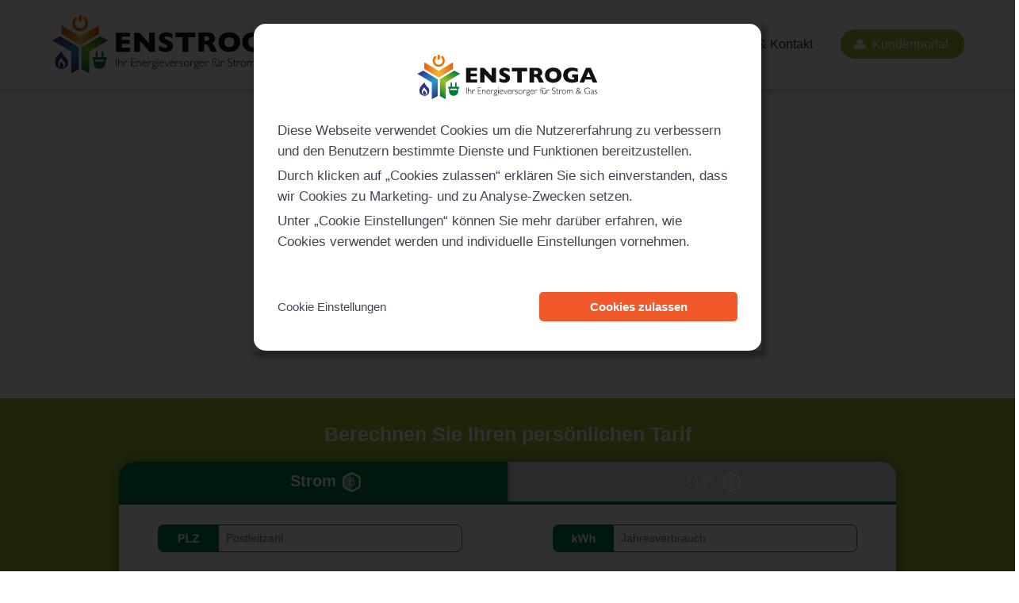

--- FILE ---
content_type: text/html; charset=UTF-8
request_url: https://enstroga.de/author/moritz-belz/
body_size: 5915
content:


<!DOCTYPE html>
<html lang="de">
<head>
    <meta charset="UTF-8">
    <meta name="viewport" content="width=device-width, initial-scale=1.0">
    <meta http-equiv="X-UA-Compatible" content="ie=edge">
    <meta name="version" content="1.8.2">
    <link rel="shortcut icon" type="image/x-icon" href="https://enstroga.de/wp-content/themes/enstroga.de/favicon.png" />
    <link rel="icon" type="image/png" sizes="32x32" href="https://enstroga.de/wp-content/themes/enstroga.de/favicon.png">
    <link rel="icon" href="https://enstroga.de/wp-content/themes/enstroga.de/favicon.png" sizes="192x192" />
    <link rel="icon" type="image/png" sizes="16x16" href="https://enstroga.de/wp-content/themes/enstroga.de/favicon.png">
    <link rel="apple-touch-icon-precomposed" href="https://enstroga.de/wp-content/themes/enstroga.de/favicon.png" />
    <link rel="stylesheet" href="https://maxcdn.bootstrapcdn.com/font-awesome/4.7.0/css/font-awesome.min.css">
    <!-- CSS  -->
    <link href="https://enstroga.de/wp-content/themes/enstroga.de/public/css/jquery-ui.css" rel="stylesheet">
    <link rel="stylesheet" href="//code.jquery.com/ui/1.13.2/themes/base/jquery-ui.css">
    <link href="https://enstroga.de/wp-content/themes/enstroga.de/public/css/grid.min.css" rel="stylesheet">
    <link href="https://enstroga.de/wp-content/themes/enstroga.de/public/css/nat.min.css?ver=1769406617" rel="stylesheet">
    <link href="https://enstroga.de/wp-content/themes/enstroga.de/public/css/styles.min.css?ver=1769406617" rel="stylesheet">
    <link rel="stylesheet" href="https://enstroga.de/wp-content/themes/enstroga.de/cookie-notice/style.css">

    <script src="https://enstroga.de/wp-content/themes/enstroga.de/js/jquery.min.js"></script>
    <script src="https://enstroga.de/wp-content/themes/enstroga.de/js/jquery.flexslider-min.js"></script>
    <script src="https://enstroga.de/wp-content/themes/enstroga.de/js/jquery-ui.min.js"></script>

    <title>ENSTROGA AG - ENSTROGA GmbH überzeugt erneut in ÖGVS-Studie</title>
    
</head>
<body>
<div class="topNavWrapper">
    <div class="centerWrap">
        <div class="gr-noGutter-noBottom-equalHeight">
            <div class="col-6_xl-23_md-17">
                <a href="https://enstroga.de" class="indexLink"></a>
            </div>
            <div class="col  fusion-mobile-menu-icons">
                <a href="#" class="fusion-icon fusion-icon-bars gr-right" aria-label="Toggle mobile menu"
                   aria-expanded="false" aria-controls="mobile-menu-main-menu"></a>
            </div>
            <div class="col-17_xl-23 topNav md-hidden">
                <ul id="menu-top-navigation" class="gr-noGutter-noBottom-right"><li id="menu-item-105" class="menu-item menu-item-type-post_type menu-item-object-page menu-item-105"><a href="https://enstroga.de/so-funktionierts/">So funktioniert’s</a></li>
<li id="menu-item-2201" class="menu-item menu-item-type-custom menu-item-object-custom menu-item-2201"><a target="_blank" href="https://service.enstroga.de/faq">Hilfe &#038; Kontakt</a></li>
<li id="menu-item-1859" class="portal menu-item menu-item-type-custom menu-item-object-custom menu-item-1859"><a target="_blank" href="https://service.enstroga.de/">Kundenportal</a></li>
</ul>            </div>
            <div class="customer-portalLI gr-right-middle col-4">
                <a class=" portalLI col" href="https://enstroga.de/enstroga-gmbh-uberzeugt-erneut-in-ogvs-studie/"></a>
                <a class=" portalLOut col" href="/kundenbereich/abmeldung/"></a>
            </div>
        </div>
    </div>
</div>

<script>
    $(function () {
        $('.fusion-icon').click(function () {
            $('.topNav').slideToggle("slow");
            $('.fusion-icon').toggleClass('aktive');

            if ($('.aktive').length) {
                $('.fusion-icon').css('background-image', 'url(https://enstroga.de/wp-content/themes/enstroga.de/media/svg/closeMobileNav.svg)');
            } else {
                $('.fusion-icon').css('background-image', 'url(https://enstroga.de/wp-content/themes/enstroga.de/media/svg/triggerMobileNav.svg)')
            }
        });

        // Position der Navigation ist sich beim scrolen in fixed umgestaltet
        $(window).scroll(function () {
            if ($(this).scrollTop() > 70) {
                $('.topNavWrapper').css({
                  /*  "opacity": "0.75"*/
                }).slideDown();
            } else {
                $('.topNavWrapper').css({
                    "opacity": "1"
                });
            }
        });

        // Device Width
        $("span.deviceWidth").html(window.innerWidth + ' px');

        $(window).resize(function () {
            $("span.deviceWidth").html(window.innerWidth + ' px');
        });
    });
</script>

<div class="imageHeaderWrapper gr-middle"
     style="background: no-repeat url('') center center; background-size: cover;">
    <div class="col headerHeadline animate-popIn">
        <h1></h1>
    </div>
</div>
    <style>
        .calcWrapper {
            display: block !important;
        }
    </style>
<div class="calcWrapper">
    <h2 class="calcH2">Berechnen Sie Ihren persönlichen Tarif</h2>

        <form name="tariff" method="post">

    <div class="centerWrap">
        <div class="calcBody">
            <div class="energyTypeRow gr-equalHeight-noGutter-noBottom">
                <div class="col electricity active">
                    <div class="gr-noGutter-noBottom-middle">
                        <div class="col energyType">
                            <span class="el">Strom</span>
                        </div>
                    </div>
                </div>
                <div class="col gas">
                    <div class="gr-noGutter-noBottom-middle">
                        <div class="col energyType">
                            <span class="ga">Gas</span>
                        </div>
                    </div>
                </div>
            </div>
            <div class="contentWrapper">

                                                
                <div class="inputRow strom gr-equalHeight-noGutter-noBottom-spaceBetween">
                    <div class="col-10_md-23 plz">
                        <label for="tariff_zipcode">
                            <input type="text" id="tariff_zipcode" name="tariff[zipcode]" required="required" class="id-tariff-zipcode form-control" placeholder="Postleitzahl" maxlength="5" autocomplete="off">
                        </label>
                    </div>
                    <div class="col-10_md-23 kwh">
                        <label for="tariff_consumption">
                            <input type="number" id="tariff_consumption" name="tariff[consumption]" required="required" class="id-tariff-consumption form-control placeholder" placeholder="Jahresverbrauch">
                        </label>
                    </div>
                </div>
                <div class="selectionRow gr-equalHeight-noGutter-noBottom-spaceBetween strom">
                    <div class="col-23 gr-noGutter-noBottom legend">
                        <div class="col-10_lg-23 legendTitle">
                            Haushaltsgröße:
                        </div>
                    </div>
                    <div class="col-10_lg-23 legend">
                        <div class="gr-noGutter-noBottom legendItemWrapper">
                            <div class="col legendItem item1" data-item="item_1"></div>
                            <div class="col legendItem item2" data-item="item_2"></div>
                            <div class="col legendItem item3" data-item="item_3"></div>
                            <div class="col legendItem item4" data-item="item_4"></div>
                            <div class="col legendItem item5" data-item="item_5"></div>
                        </div>
                        <div class="gr-noGutter-noBottom legendTextWrapper">
                            <div class="col legendText textItem_1" data-item="item_1">1 Pers.</div>
                            <div class="col legendText textItem_2" data-item="item_2">2 Pers.</div>
                            <div class="col legendText textItem_3" data-item="item_3">3 Pers.</div>
                            <div class="col legendText textItem_4" data-item="item_4">4 Pers.</div>
                            <div class="col legendText textItem_5" data-item="item_5">5 Pers.</div>
                        </div>
                    </div>
                    <div class="col-10_lg-23 contractType hidden">
                        <div class="gr-noGutter-noBottom-middle">
                            <div class="col">
                                <label class="radio">
                                    Privat
                                                                            <input type="radio" id="tariff_is_privat_0" name="tariff[is_privat]" required="required" value="true" class="id-calc-privat-radio calc-radio" checked="checked">
                                                                        <span class="checkmark"></span>
                                </label>
                            </div>
                            <div class="col">
                                <label class="radio">
                                    Gewerbe
                                                                            <input type="radio" id="tariff_is_privat_1" name="tariff[is_privat]" required="required" value="false" class="id-calc-gewerbe-radio calc-radio">
                                                                        <span class="checkmark"></span>
                                </label>
                            </div>
                        </div>
                    </div>
                </div>
            </div>
            <input type="hidden" id="tariff_is_strom" name="tariff[is_strom]" value="true">
<input type="hidden" id="tariff_country" name="tariff[country]">
<input type="hidden" id="tariff__token" name="tariff[_token]" value="0DZZ7273hquSS4KFtC1dsPmBcG-lfPAV6v36lvnXNEk">


                        <button type="submit" class="calcButton">Jetzt berechnen</button>
        </div>
    </div>
    </form>
            <div class="params" style="display: none;">
        <span class="consumption"></span>
        <span class="zipcode"></span>
        <span class="energytype"></span>
    </div>
</div>

<div class="mainContentWrapper">
    <div class="centerWrap theContent">
        <div class="gr-noGutter-noBottom-spaceAround">
            <div class="col-17_xl-19">
                            <h2></h2>
                            </div>
        </div>

    </div>
</div>
<div class="testimonialWrapper">
    <div class="centerWrap">
        <div class="gr-noGutter-noBottom-spaceAround">
            <div class="col-15">
                <div class="testimonial gr-noGutter-noBottom">
                    <div class="headline col-23">
                        Gut und Günstig                    </div>
                    <p class="content col-23" style="min-height: 80px;">
                        „Bei ENSTROGA konnte ich richtig viel sparen, ich bin zufrieden, dass ich gewechselt bin.“                    </p>
                    <div class="stars col-23">
                        <img src="https://enstroga.de/wp-content/themes/enstroga.de/media/svg/star.svg" height="23"
                             width="23" alt="Star"/>
                        <img src="https://enstroga.de/wp-content/themes/enstroga.de/media/svg/star.svg" height="23"
                             width="23" alt="Star"/>
                        <img src="https://enstroga.de/wp-content/themes/enstroga.de/media/svg/star.svg" height="23"
                             width="23" alt="Star"/>
                        <img src="https://enstroga.de/wp-content/themes/enstroga.de/media/svg/star.svg" height="23"
                             width="23" alt="Star"/>
                        <img src="https://enstroga.de/wp-content/themes/enstroga.de/media/svg/star.svg" height="23"
                             width="23" alt="Star"/>
                    </div>
                    <div class="subline col-23">
                        <p>
                            <strong>Maike</strong>, Berlin, 05.05.2023                        </p>
                    </div>
                </div>
            </div>
            <div class="col-15 controlWrapper">
                <div class="gr-noGutter-noBottom-center">
                    <div class="col-1_lg-2_sm-4 controlDot active" data-testimonial="testimonial1"></div>
                    <div class="col-1_lg-2_sm-4 controlDot" data-testimonial="testimonial2"></div>
                    <div class="col-1_lg-2_sm-4 controlDot" data-testimonial="testimonial3"></div>
                </div>
            </div>
        </div>
    </div>
</div>

<script>
    var headline1 = "Gut und Günstig";
    var headline2 = "Prima Service";
    var headline3 = "Einfacher Wechsel";
    var content1 = "„Bei ENSTROGA konnte ich richtig viel sparen, ich bin zufrieden, dass ich gewechselt bin.“";
    var content2 = "„Da ich Neuling beim Anbieterwechsel bin, hatte ich einige Fragen, die mir der telefonische Kundenservice hervorragend beantworten konnte. Danke für die Beratung!“";
    var content3 = "„Der Wechsel war ganz einfach, nur das Online-Formular ausfüllen und den Rest hat ENSTROGA für mich erledigt.“";
    var subline1 = "<strong>Maike</strong>, Berlin, 05.05.2023";
    var subline2 = "<strong>Daniel</strong>, Dortmund, 03.07.2023";
    var subline3 = "<strong>Elke</strong>, Düsseldorf , 18.04.2023";

    // TESTIMONIAL SWITCH

    $('.testimonialWrapper .controlWrapper .controlDot').click(function () {
        var testimonial = $(this).attr('data-testimonial');
        var minHeight = $('.testimonial .content').outerHeight();
        $('.testimonialWrapper .controlWrapper .controlDot').removeClass('active');
        $(this).addClass('active');

            switch (testimonial) {
                case 'testimonial1':
                    $('.testimonial .headline').html('').html(headline1);
                    $('.testimonial .content').css('min-height', minHeight).html('').html(content1);
                    $('.testimonial .subline').html('<p>' + subline1 + '</p>');
                    break;
                case 'testimonial2':
                    $('.testimonial .headline').html('').html(headline2);
                    $('.testimonial .content').css('min-height', minHeight).html('').html(content2);
                    $('.testimonial .subline').html('<p>' + subline2 + '</p>');
                    break;
                case 'testimonial3':
                    $('.testimonial .headline').html('').html(headline3);
                    $('.testimonial .content').css('min-height', minHeight).html('').html(content3);
                    $('.testimonial .subline').html('<p>' + subline3 + '</p>');
                    break;

                default:
                    $('.testimonial .headline').html('').html(headline1);
                    $('.testimonial .content').css('min-height', minHeight).html('').html(content1);
                    $('.testimonial .subline').html('<p>' + subline1 + '</p>');
                    break;
            }

    });

</script>
<div class="colorSquaresWrapper gr-noGutter-noBottom-spaceAround">
    <div class="col col_lg-21_md-23">
        <a href="/unternehmen/rechnungserklarung/">
            <div class="square square1 gr-noGutter-noBottom-middle-spaceAround"
                 style="background: no-repeat url(https://enstroga.de/wp-content/uploads/2018/09/rechnungserklaerung.jpg) center center; background-size: cover;">
                <div class="curtain"></div>
                <div class="col-15_xl-17 heading">
                    <span>Rechnungserklärung</span>
                </div>
            </div>
        </a>
        <div class="gr-noGutter-noBottom-spaceAround subSquare">
            <div class="content col-21">
                <span class="heading hOne">
                    Rechnungserklärung                </span>
                <div class="txt">
                    <p>Sie haben noch Fragen zu Ihrer Rechnung? In der Rechnungserklärung finden Sie an allen wichtigen Punkten der Rechnung eine Erläuterung.</p>
                </div>
            </div>
        </div>
    </div>
    <div class="col col_lg-21_md-23">
        <a href="/unternehmen/energiespartipps/">
            <div class="square square2 gr-noGutter-noBottom-middle-spaceAround"
                 style="background: no-repeat url(https://enstroga.de/wp-content/uploads/2018/09/energiespartipps.jpg) center center; background-size: cover;">
                <div class="curtain"></div>
                <div class="col-15_xl-17 heading">
                    <span>Energiespartipps</span>
                </div>
            </div>
        </a>
        <div class="gr-noGutter-noBottom-spaceAround subSquare">
            <div class="content col-21">
                <span class="heading hTwo">
                    Energiespartipps                </span>
                <div class="txt">
                    <p>Bei uns bekommen Sie günstige Energie und mit ein paar einfachen Tipps für Ihr Zuhause, können Sie sogar noch mehr sparen.</p>
                </div>
            </div>
        </div>
    </div>
    <div class="col col_lg-21_md-23">
        <a href="/unternehmen/fairpower-home/">
            <div class="square square3 gr-noGutter-noBottom-middle-spaceAround"
                 style="background: no-repeat url(https://enstroga.de/wp-content/uploads/2018/09/gewerbetarife.jpg) center center; background-size: cover;">
                <div class="curtain"></div>
                <div class="col-15_xl-17 heading">
                    <span>Fairpower home</span>
                </div>
            </div>
        </a>
        <div class="gr-noGutter-noBottom-spaceAround subSquare">
            <div class="content col-21">
                <span class="heading hThree">
                    Fairpower home                </span>
                <div class="txt">
                    <p>Mit unserem flexiblen Tarif „Fairpower home“ profitieren Sie direkt von sinkenden Energiepreisen.</p>
                </div>
            </div>
        </div>
    </div>
</div>









<div class="pictureBarWrapper"
     style="background: no-repeat url('https://enstroga.de/wp-content/uploads/2018/09/picturebar.jpg') center center; background-size: cover;">
    <div class="centerWrap">
        <div class="gr-noGutter-noBottom-equalHeight-middle colWrapper">
            <div class="col_lg-23 left">
                <div class="gr-noGutter-noBottom-spaceAround contenWrapper">
                    <div class="col-17 symbol"
                         style="background: no-repeat url('https://enstroga.de/wp-content/uploads/2018/09/service.png') center center; background-size: contain;">
                    </div>
                    <div class="col-17 heading">
                        Mehr Service                    </div>
                    <div class="col-15 content">
                        <p>Natürlich kümmern wir uns um Ihren Wechsel, darüber hinaus sind wir mit unserem Kundenservice für all Ihre Fragen rund um Strom oder Gas da. Ob online oder per Telefon – sprechen Sie uns einfach an!</p>
                    </div>
                </div>
            </div>
            <div class="col_lg-23 center">
                <div class="gr-noGutter-noBottom-spaceAround contenWrapper">
                    <div class="col-17 symbol"
                         style="background: no-repeat url('https://enstroga.de/wp-content/uploads/2018/09/sparen.png') center center; background-size: contain;">
                    </div>
                    <div class="col-17 heading">
                        Mehr Sparen                    </div>
                    <div class="col-15 content">
                        <p>Wir bieten für ganz Deutschland günstige und wettbewerbsfähige Tarife an, die in zahlreichen Anbietervergleichen ausgezeichnet wurden (zum Beispiel von <a href="/stromanbieter-test-von-dtgv-und-n24-enstroga-in-den-top-5/" target="_blank" rel="noopener">N24 und DtGV</a> sowie <a href="/stromanbieter-studie-von-n-tv-und-disq-qualitatsurteil-sehr-gut-fur-enstroga/" target="_blank" rel="noopener">DISQ und n-tv</a>.)</p>
                    </div>
                </div>
            </div>
            <div class="col_lg-23 right">
                <div class="gr-noGutter-noBottom-spaceAround contenWrapper">
                    <div class="col-17 symbol"
                         style="background: no-repeat url('https://enstroga.de/wp-content/uploads/2018/09/leben.png') center center; background-size: contain;">
                    </div>
                    <div class="col-17 heading">
                        Mehr Leben                    </div>
                    <div class="col-15 content">
                        <p>Unser Ziel ist es, eine perfekt auf Ihre Bedürfnisse zugeschnittene Energieversorgung zu bieten, damit Sie sich keine Gedanken um Strom oder Gas machen müssen. Darum kümmern wir uns täglich für Sie!</p>
                    </div>
                </div>
            </div>
        </div>
    </div>
</div>

    <div class="imageFooterWrapper gr-middle"
         style="background: no-repeat url('https://enstroga.de/wp-content/uploads/2018/10/German_website_footer_website.jpg') center center; background-size: cover;">
    </div>

<footer>
    <div class="centerWrap">
        <div class="gr-noGutter-noBottom-spaceBetween footerContent">
            <div class="col-7_md-23 footerLogo">
                <a href="https://enstroga.de">&nbsp;</a>
            </div>
            <!--<div class="col-7_md-23 footerLoc">
                <div class="gr-noGutter-noBottom-spaceAround">
                    <div class="col-19 socialLink">
                        <a href="https://www.facebook.com/pages/Enstroga-AG/482429831828627" title=""
                           aria-label="Facebook" target="_blank"></a>
                    </div>
                </div>
            </div>-->
            <div class="col-7_md-23 footerNav">
                <div class="menu-footer-navigation-container"><ul id="menu-footer-navigation" class="menu"><li id="menu-item-108" class="menu-item menu-item-type-post_type menu-item-object-page menu-item-108"><a href="https://enstroga.de/unternehmen/wir-uber-uns/">Wir über uns</a></li>
<li id="menu-item-111" class="menu-item menu-item-type-post_type menu-item-object-page current_page_parent menu-item-111"><a href="https://enstroga.de/unternehmen/pressebereich/">Pressebereich</a></li>
<li id="menu-item-112" class="menu-item menu-item-type-post_type menu-item-object-page menu-item-112"><a href="https://enstroga.de/unternehmen/downloadbereich/">Downloadbereich</a></li>
<li id="menu-item-113" class="menu-item menu-item-type-post_type menu-item-object-page menu-item-113"><a href="https://enstroga.de/unternehmen/stromkennzeichnung/">Stromkennzeichnung</a></li>
<li id="menu-item-114" class="menu-item menu-item-type-post_type menu-item-object-page menu-item-114"><a href="https://enstroga.de/unternehmen/rechnungserklarung/">Rechnungserklärung</a></li>
<li id="menu-item-115" class="menu-item menu-item-type-post_type menu-item-object-page menu-item-115"><a href="https://enstroga.de/unternehmen/energiespartipps/">Energiespartipps</a></li>
<li id="menu-item-1831" class="menu-item menu-item-type-post_type menu-item-object-page menu-item-1831"><a href="https://enstroga.de/rechtliches/datenschutz/">Datenschutz</a></li>
<li id="menu-item-119" class="menu-item menu-item-type-post_type menu-item-object-page menu-item-119"><a href="https://enstroga.de/rechtliches/impressum/">Impressum</a></li>
<li id="menu-item-1996" class="menu-item menu-item-type-post_type menu-item-object-page menu-item-1996"><a href="https://enstroga.de/kuendigung/">Kündigung</a></li>
</ul></div>            </div>
        </div>
        <hr class="bottomLine"/>
        <span class="cpyrght">&copy; 2026 - ENSTROGA AG</span>
    </div>
</footer>


<script src="https://enstroga.de/wp-content/themes/enstroga.de/js/jq.js?ver=1769406617"></script>
<script src="https://enstroga.de/wp-content/themes/enstroga.de/cookie-notice/js.cookie.min.js" charset="utf-8"></script>
<script src="https://enstroga.de/wp-content/themes/enstroga.de/cookie-notice/script.js" charset="utf-8"></script>

<!-- Cookiebar -->

<div class="cookieBarWrapper">
    <div class="cookieBar">
        <div class="cookieContent">
            <div class="logo">
                &nbsp;
            </div>
            <div class="txt">
                <p>
                    Diese Webseite verwendet Cookies um die Nutzererfahrung zu verbessern und den Benutzern bestimmte Dienste und Funktionen bereitzustellen.
                </p>
                <p>
                    Durch klicken auf „Cookies zulassen“ erklären Sie sich einverstanden, dass wir Cookies zu Marketing- und zu Analyse-Zwecken setzen.
                </p>
                <p>
                    Unter „Cookie Einstellungen“ können Sie mehr darüber erfahren, wie Cookies verwendet werden und individuelle Einstellungen vornehmen.
                </p>
            </div>
            <div class="select">
                <div class="decline">
                    <span class="settings">Cookie Einstellungen</span>
                </div>
                <div class="accept">
                    <span class="okForCookies">Cookies zulassen</span>
                </div>
            </div>
        </div>
    </div>
</div>







<div class="cookiePrefsOverlay">
    <div class="cookiePrefsWrapper">
        <div class="close">
            &nbsp;
        </div>
        <div class="heading">
            Cookie Einstellungen
        </div>

        <div class="content">
            <div class="left">
                <div class="heading">
                    Notwendige Cookies
                </div>
                <div class="explanation">
                    Notwendige Cookies helfen dabei, eine Webseite nutzbar zu machen, indem sie Grundfunktionen wie Seitennavigation und Zugriff auf sichere Bereiche der Webseite ermöglichen. Die Webseite kann ohne diese Cookies nicht richtig funktionieren.
                </div>

            </div>
            <div class="right" id="essential"></div>
            <div class="info">
                <div class="explanation legend">
                    <div class="legendRow">
                        <div class="name">
                            Name
                        </div>
                        <div class="duration">
                            Gültigkeitsdauer
                        </div>
                        <div class="purpose">
                            Zweck
                        </div>
                    </div>
                </div>
                <div class="explanation details">
                    <div class="detailsRow">
                        <div class="name">
                            PHPSESSID
                        </div>
                        <div class="duration">
                            Session
                        </div>
                        <div class="purpose">
                            Bestellprozess
                        </div>
                    </div>
                    <div class="detailsRow">
                        <div class="name">
                            use_cookies
                        </div>
                        <div class="duration">
                            1 Jahr
                        </div>
                        <div class="purpose">
                            Bestellprozess
                        </div>
                    </div>
                    <div class="detailsRow">
                        <div class="name">
                            consentChoice,<br /> analytics
                        </div>
                        <div class="duration">
                            14 Tage
                        </div>
                        <div class="purpose">
                            Status Cookie-Vereinbarung
                        </div>
                    </div>
                </div>
            </div>

        </div>

        <hr />

        <div class="content">
            <div class="left">
                <div class="heading">
                    Statistik Cookies
                </div>
                <div class="explanation">
                    Statistik-Cookies helfen Webseiten-Betreibern zu verstehen wie Besucher mit Webseiten interagieren. Dies geschieht indem Informationen anonymisiert gesammelt und ausgewertet werden.
                </div>

            </div>
            <div class="right" id="statistik"></div>
            <div class="info">
                <div class="explanation legend">
                    <div class="legendRow">
                        <div class="name">
                            Name
                        </div>
                        <div class="duration">
                            Gültigkeitsdauer
                        </div>
                        <div class="purpose">
                            Zweck
                        </div>
                    </div>
                </div>
                <div class="explanation details">
                    <div class="detailsRow">
                        <div class="name">
                            _ga
                        </div>
                        <div class="duration">
                            2 Jahre
                        </div>
                        <div class="purpose">
                            Google Analytics
                        </div>
                    </div>
                    <div class="detailsRow">
                        <div class="name">
                            _gid
                        </div>
                        <div class="duration">
                            1 Tag
                        </div>
                        <div class="purpose">
                            Google Analytics
                        </div>
                    </div>
                    <div class="detailsRow">
                        <div class="name">
                            _gat
                        </div>
                        <div class="duration">
                            1 Minute
                        </div>
                        <div class="purpose">
                            Google Analytics
                        </div>
                    </div>
                    <div class="detailsRow">
                        <div class="name">
                            ads<br />ga-audiences<br /> (Pixel)
                        </div>
                        <div class="duration">
                            2 Jahre
                        </div>
                        <div class="purpose">
                            Google Ads <br />
                            Remarketing
                        </div>
                    </div>
                    <div class="detailsRow">
                        <div class="name">
                            doubleclick <br />
                        </div>
                        <div class="duration">
                            1 Jahr
                        </div>
                        <div class="purpose">
                            Google Ads <br />
                            Tracking
                        </div>
                    </div>
                </div>
            </div>
        </div>

        <div class="save">
        	<div class="policyLink">
        		<a href="https://enstroga.de/wp-content/uploads/ENSTROGA_Datenschutz.pdf" target="_blank">Datenschutz (PDF)</a>
        	</div>
            <div class="confirm">
                Einstellungen speichern
            </div>
        </div>
    </div>

</div>


 

</body>


</html>

--- FILE ---
content_type: text/css
request_url: https://enstroga.de/wp-content/themes/enstroga.de/public/css/grid.min.css
body_size: 8847
content:
[class*=gr-],[class*=gr_],[class~=gr]{-webkit-box-sizing:border-box;box-sizing:border-box;display:-webkit-box;display:-ms-flexbox;display:flex;-webkit-box-orient:horizontal;-webkit-box-direction:normal;-ms-flex-flow:row wrap;flex-flow:row wrap;margin:0 -5px}[class*=col-],[class*=col_],[class~=col]{-webkit-box-sizing:border-box;box-sizing:border-box;padding:0 5px 10px;max-width:100%}[class*=col_],[class~=col]{-webkit-box-flex:1;-ms-flex:1 1 0%;flex:1 1 0%}[class*=col-]{-webkit-box-flex:0;-ms-flex:none;flex:none}[class*=gr-][class*=col-],[class*=gr-][class*=col_],[class*=gr-][class~=col],[class*=gr_][class*=col-],[class*=gr_][class*=col_],[class*=gr_][class~=col],[class~=gr][class*=col-],[class~=gr][class*=col_],[class~=gr][class~=col]{margin:0;padding:0}[class*=gr-][class*=-noGutter]{margin:0}[class*=gr-][class*=-noGutter]>[class*=col-],[class*=gr-][class*=-noGutter]>[class~=col]{padding:0}[class*=gr-][class*=-noWrap]{-ms-flex-wrap:nowrap;flex-wrap:nowrap}[class*=gr-][class*=-center]{-webkit-box-pack:center;-ms-flex-pack:center;justify-content:center}[class*=gr-][class*=-right]{-webkit-box-pack:end;-ms-flex-pack:end;justify-content:flex-end;-ms-flex-item-align:end;align-self:flex-end;margin-left:auto}[class*=gr-][class*=-top]{-webkit-box-align:start;-ms-flex-align:start;align-items:flex-start}[class*=gr-][class*=-middle]{-webkit-box-align:center;-ms-flex-align:center;align-items:center}[class*=gr-][class*=-bottom]{-webkit-box-align:end;-ms-flex-align:end;align-items:flex-end}[class*=gr-][class*=-reverse]{-webkit-box-orient:horizontal;-webkit-box-direction:reverse;-ms-flex-direction:row-reverse;flex-direction:row-reverse}[class*=gr-][class*=-column]{-webkit-box-orient:vertical;-webkit-box-direction:normal;-ms-flex-direction:column;flex-direction:column}[class*=gr-][class*=-column]>[class*=col-]{-ms-flex-preferred-size:auto;flex-basis:auto}[class*=gr-][class*=-column-reverse]{-webkit-box-orient:vertical;-webkit-box-direction:reverse;-ms-flex-direction:column-reverse;flex-direction:column-reverse}[class*=gr-][class*=-spaceBetween]{-webkit-box-pack:justify;-ms-flex-pack:justify;justify-content:space-between}[class*=gr-][class*=-spaceAround]{-ms-flex-pack:distribute;justify-content:space-around}[class*=gr-][class*=-equalHeight]>[class*=col-],[class*=gr-][class*=-equalHeight]>[class*=col_],[class*=gr-][class*=-equalHeight]>[class~=col]{-ms-flex-item-align:stretch;-ms-grid-row-align:stretch;align-self:stretch}[class*=gr-][class*=-equalHeight]>[class*=col-]>*,[class*=gr-][class*=-equalHeight]>[class*=col_]>*,[class*=gr-][class*=-equalHeight]>[class~=col]>*{height:100%}[class*=gr-][class*=-noBottom]>[class*=col-],[class*=gr-][class*=-noBottom]>[class*=col_],[class*=gr-][class*=-noBottom]>[class~=col]{padding-bottom:0}[class*=col-][class*=-top]{-ms-flex-item-align:start;align-self:flex-start}[class*=col-][class*=-middle]{-ms-flex-item-align:center;-ms-grid-row-align:center;align-self:center}[class*=col-][class*=-bottom]{-ms-flex-item-align:end;align-self:flex-end}[class*=col-][class*=-first]{-webkit-box-ordinal-group:0;-ms-flex-order:-1;order:-1}[class*=col-][class*=-last]{-webkit-box-ordinal-group:2;-ms-flex-order:1;order:1}[class*=gr-1]>[class*=col-],[class*=gr-1]>[class*=col_],[class*=gr-1]>[class~=col]{-ms-flex-preferred-size:100%;flex-basis:100%;max-width:100%}[class*=gr-2]>[class*=col-],[class*=gr-2]>[class*=col_],[class*=gr-2]>[class~=col]{-ms-flex-preferred-size:50%;flex-basis:50%;max-width:50%}[class*=gr-3]>[class*=col-],[class*=gr-3]>[class*=col_],[class*=gr-3]>[class~=col]{-ms-flex-preferred-size:33.33333%;flex-basis:33.33333%;max-width:33.33333%}[class*=gr-4]>[class*=col-],[class*=gr-4]>[class*=col_],[class*=gr-4]>[class~=col]{-ms-flex-preferred-size:25%;flex-basis:25%;max-width:25%}[class*=gr-5]>[class*=col-],[class*=gr-5]>[class*=col_],[class*=gr-5]>[class~=col]{-ms-flex-preferred-size:20%;flex-basis:20%;max-width:20%}[class*=gr-6]>[class*=col-],[class*=gr-6]>[class*=col_],[class*=gr-6]>[class~=col]{-ms-flex-preferred-size:16.66667%;flex-basis:16.66667%;max-width:16.66667%}[class*=gr-7]>[class*=col-],[class*=gr-7]>[class*=col_],[class*=gr-7]>[class~=col]{-ms-flex-preferred-size:14.28571%;flex-basis:14.28571%;max-width:14.28571%}[class*=gr-8]>[class*=col-],[class*=gr-8]>[class*=col_],[class*=gr-8]>[class~=col]{-ms-flex-preferred-size:12.5%;flex-basis:12.5%;max-width:12.5%}[class*=gr-9]>[class*=col-],[class*=gr-9]>[class*=col_],[class*=gr-9]>[class~=col]{-ms-flex-preferred-size:11.11111%;flex-basis:11.11111%;max-width:11.11111%}[class*=gr-10]>[class*=col-],[class*=gr-10]>[class*=col_],[class*=gr-10]>[class~=col]{-ms-flex-preferred-size:10%;flex-basis:10%;max-width:10%}[class*=gr-11]>[class*=col-],[class*=gr-11]>[class*=col_],[class*=gr-11]>[class~=col]{-ms-flex-preferred-size:9.09091%;flex-basis:9.09091%;max-width:9.09091%}[class*=gr-12]>[class*=col-],[class*=gr-12]>[class*=col_],[class*=gr-12]>[class~=col]{-ms-flex-preferred-size:8.33333%;flex-basis:8.33333%;max-width:8.33333%}[class*=gr-13]>[class*=col-],[class*=gr-13]>[class*=col_],[class*=gr-13]>[class~=col]{-ms-flex-preferred-size:7.69231%;flex-basis:7.69231%;max-width:7.69231%}[class*=gr-14]>[class*=col-],[class*=gr-14]>[class*=col_],[class*=gr-14]>[class~=col]{-ms-flex-preferred-size:7.14286%;flex-basis:7.14286%;max-width:7.14286%}[class*=gr-15]>[class*=col-],[class*=gr-15]>[class*=col_],[class*=gr-15]>[class~=col]{-ms-flex-preferred-size:6.66667%;flex-basis:6.66667%;max-width:6.66667%}[class*=gr-16]>[class*=col-],[class*=gr-16]>[class*=col_],[class*=gr-16]>[class~=col]{-ms-flex-preferred-size:6.25%;flex-basis:6.25%;max-width:6.25%}[class*=gr-17]>[class*=col-],[class*=gr-17]>[class*=col_],[class*=gr-17]>[class~=col]{-ms-flex-preferred-size:5.88235%;flex-basis:5.88235%;max-width:5.88235%}[class*=gr-18]>[class*=col-],[class*=gr-18]>[class*=col_],[class*=gr-18]>[class~=col]{-ms-flex-preferred-size:5.55556%;flex-basis:5.55556%;max-width:5.55556%}[class*=gr-19]>[class*=col-],[class*=gr-19]>[class*=col_],[class*=gr-19]>[class~=col]{-ms-flex-preferred-size:5.26316%;flex-basis:5.26316%;max-width:5.26316%}[class*=gr-20]>[class*=col-],[class*=gr-20]>[class*=col_],[class*=gr-20]>[class~=col]{-ms-flex-preferred-size:5%;flex-basis:5%;max-width:5%}[class*=gr-21]>[class*=col-],[class*=gr-21]>[class*=col_],[class*=gr-21]>[class~=col]{-ms-flex-preferred-size:4.7619%;flex-basis:4.7619%;max-width:4.7619%}[class*=gr-22]>[class*=col-],[class*=gr-22]>[class*=col_],[class*=gr-22]>[class~=col]{-ms-flex-preferred-size:4.54545%;flex-basis:4.54545%;max-width:4.54545%}[class*=gr-23]>[class*=col-],[class*=gr-23]>[class*=col_],[class*=gr-23]>[class~=col]{-ms-flex-preferred-size:4.34783%;flex-basis:4.34783%;max-width:4.34783%}@media (max-width:1769px){[class*=_xlN-1]>[class*=col-],[class*=_xlN-1]>[class*=col_],[class*=_xlN-1]>[class~=col]{-ms-flex-preferred-size:100%;flex-basis:100%;max-width:100%}[class*=_xlN-2]>[class*=col-],[class*=_xlN-2]>[class*=col_],[class*=_xlN-2]>[class~=col]{-ms-flex-preferred-size:50%;flex-basis:50%;max-width:50%}[class*=_xlN-3]>[class*=col-],[class*=_xlN-3]>[class*=col_],[class*=_xlN-3]>[class~=col]{-ms-flex-preferred-size:33.33333%;flex-basis:33.33333%;max-width:33.33333%}[class*=_xlN-4]>[class*=col-],[class*=_xlN-4]>[class*=col_],[class*=_xlN-4]>[class~=col]{-ms-flex-preferred-size:25%;flex-basis:25%;max-width:25%}[class*=_xlN-5]>[class*=col-],[class*=_xlN-5]>[class*=col_],[class*=_xlN-5]>[class~=col]{-ms-flex-preferred-size:20%;flex-basis:20%;max-width:20%}[class*=_xlN-6]>[class*=col-],[class*=_xlN-6]>[class*=col_],[class*=_xlN-6]>[class~=col]{-ms-flex-preferred-size:16.66667%;flex-basis:16.66667%;max-width:16.66667%}[class*=_xlN-7]>[class*=col-],[class*=_xlN-7]>[class*=col_],[class*=_xlN-7]>[class~=col]{-ms-flex-preferred-size:14.28571%;flex-basis:14.28571%;max-width:14.28571%}[class*=_xlN-8]>[class*=col-],[class*=_xlN-8]>[class*=col_],[class*=_xlN-8]>[class~=col]{-ms-flex-preferred-size:12.5%;flex-basis:12.5%;max-width:12.5%}[class*=_xlN-9]>[class*=col-],[class*=_xlN-9]>[class*=col_],[class*=_xlN-9]>[class~=col]{-ms-flex-preferred-size:11.11111%;flex-basis:11.11111%;max-width:11.11111%}[class*=_xlN-10]>[class*=col-],[class*=_xlN-10]>[class*=col_],[class*=_xlN-10]>[class~=col]{-ms-flex-preferred-size:10%;flex-basis:10%;max-width:10%}[class*=_xlN-11]>[class*=col-],[class*=_xlN-11]>[class*=col_],[class*=_xlN-11]>[class~=col]{-ms-flex-preferred-size:9.09091%;flex-basis:9.09091%;max-width:9.09091%}[class*=_xlN-12]>[class*=col-],[class*=_xlN-12]>[class*=col_],[class*=_xlN-12]>[class~=col]{-ms-flex-preferred-size:8.33333%;flex-basis:8.33333%;max-width:8.33333%}[class*=_xlN-13]>[class*=col-],[class*=_xlN-13]>[class*=col_],[class*=_xlN-13]>[class~=col]{-ms-flex-preferred-size:7.69231%;flex-basis:7.69231%;max-width:7.69231%}[class*=_xlN-14]>[class*=col-],[class*=_xlN-14]>[class*=col_],[class*=_xlN-14]>[class~=col]{-ms-flex-preferred-size:7.14286%;flex-basis:7.14286%;max-width:7.14286%}[class*=_xlN-15]>[class*=col-],[class*=_xlN-15]>[class*=col_],[class*=_xlN-15]>[class~=col]{-ms-flex-preferred-size:6.66667%;flex-basis:6.66667%;max-width:6.66667%}[class*=_xlN-16]>[class*=col-],[class*=_xlN-16]>[class*=col_],[class*=_xlN-16]>[class~=col]{-ms-flex-preferred-size:6.25%;flex-basis:6.25%;max-width:6.25%}[class*=_xlN-17]>[class*=col-],[class*=_xlN-17]>[class*=col_],[class*=_xlN-17]>[class~=col]{-ms-flex-preferred-size:5.88235%;flex-basis:5.88235%;max-width:5.88235%}[class*=_xlN-18]>[class*=col-],[class*=_xlN-18]>[class*=col_],[class*=_xlN-18]>[class~=col]{-ms-flex-preferred-size:5.55556%;flex-basis:5.55556%;max-width:5.55556%}[class*=_xlN-19]>[class*=col-],[class*=_xlN-19]>[class*=col_],[class*=_xlN-19]>[class~=col]{-ms-flex-preferred-size:5.26316%;flex-basis:5.26316%;max-width:5.26316%}[class*=_xlN-20]>[class*=col-],[class*=_xlN-20]>[class*=col_],[class*=_xlN-20]>[class~=col]{-ms-flex-preferred-size:5%;flex-basis:5%;max-width:5%}[class*=_xlN-21]>[class*=col-],[class*=_xlN-21]>[class*=col_],[class*=_xlN-21]>[class~=col]{-ms-flex-preferred-size:4.7619%;flex-basis:4.7619%;max-width:4.7619%}[class*=_xlN-22]>[class*=col-],[class*=_xlN-22]>[class*=col_],[class*=_xlN-22]>[class~=col]{-ms-flex-preferred-size:4.54545%;flex-basis:4.54545%;max-width:4.54545%}[class*=_xlN-23]>[class*=col-],[class*=_xlN-23]>[class*=col_],[class*=_xlN-23]>[class~=col]{-ms-flex-preferred-size:4.34783%;flex-basis:4.34783%;max-width:4.34783%}}@media (max-width:1200px){[class*=_xl-1]>[class*=col-],[class*=_xl-1]>[class*=col_],[class*=_xl-1]>[class~=col]{-ms-flex-preferred-size:100%;flex-basis:100%;max-width:100%}[class*=_xl-2]>[class*=col-],[class*=_xl-2]>[class*=col_],[class*=_xl-2]>[class~=col]{-ms-flex-preferred-size:50%;flex-basis:50%;max-width:50%}[class*=_xl-3]>[class*=col-],[class*=_xl-3]>[class*=col_],[class*=_xl-3]>[class~=col]{-ms-flex-preferred-size:33.33333%;flex-basis:33.33333%;max-width:33.33333%}[class*=_xl-4]>[class*=col-],[class*=_xl-4]>[class*=col_],[class*=_xl-4]>[class~=col]{-ms-flex-preferred-size:25%;flex-basis:25%;max-width:25%}[class*=_xl-5]>[class*=col-],[class*=_xl-5]>[class*=col_],[class*=_xl-5]>[class~=col]{-ms-flex-preferred-size:20%;flex-basis:20%;max-width:20%}[class*=_xl-6]>[class*=col-],[class*=_xl-6]>[class*=col_],[class*=_xl-6]>[class~=col]{-ms-flex-preferred-size:16.66667%;flex-basis:16.66667%;max-width:16.66667%}[class*=_xl-7]>[class*=col-],[class*=_xl-7]>[class*=col_],[class*=_xl-7]>[class~=col]{-ms-flex-preferred-size:14.28571%;flex-basis:14.28571%;max-width:14.28571%}[class*=_xl-8]>[class*=col-],[class*=_xl-8]>[class*=col_],[class*=_xl-8]>[class~=col]{-ms-flex-preferred-size:12.5%;flex-basis:12.5%;max-width:12.5%}[class*=_xl-9]>[class*=col-],[class*=_xl-9]>[class*=col_],[class*=_xl-9]>[class~=col]{-ms-flex-preferred-size:11.11111%;flex-basis:11.11111%;max-width:11.11111%}[class*=_xl-10]>[class*=col-],[class*=_xl-10]>[class*=col_],[class*=_xl-10]>[class~=col]{-ms-flex-preferred-size:10%;flex-basis:10%;max-width:10%}[class*=_xl-11]>[class*=col-],[class*=_xl-11]>[class*=col_],[class*=_xl-11]>[class~=col]{-ms-flex-preferred-size:9.09091%;flex-basis:9.09091%;max-width:9.09091%}[class*=_xl-12]>[class*=col-],[class*=_xl-12]>[class*=col_],[class*=_xl-12]>[class~=col]{-ms-flex-preferred-size:8.33333%;flex-basis:8.33333%;max-width:8.33333%}[class*=_xl-13]>[class*=col-],[class*=_xl-13]>[class*=col_],[class*=_xl-13]>[class~=col]{-ms-flex-preferred-size:7.69231%;flex-basis:7.69231%;max-width:7.69231%}[class*=_xl-14]>[class*=col-],[class*=_xl-14]>[class*=col_],[class*=_xl-14]>[class~=col]{-ms-flex-preferred-size:7.14286%;flex-basis:7.14286%;max-width:7.14286%}[class*=_xl-15]>[class*=col-],[class*=_xl-15]>[class*=col_],[class*=_xl-15]>[class~=col]{-ms-flex-preferred-size:6.66667%;flex-basis:6.66667%;max-width:6.66667%}[class*=_xl-16]>[class*=col-],[class*=_xl-16]>[class*=col_],[class*=_xl-16]>[class~=col]{-ms-flex-preferred-size:6.25%;flex-basis:6.25%;max-width:6.25%}[class*=_xl-17]>[class*=col-],[class*=_xl-17]>[class*=col_],[class*=_xl-17]>[class~=col]{-ms-flex-preferred-size:5.88235%;flex-basis:5.88235%;max-width:5.88235%}[class*=_xl-18]>[class*=col-],[class*=_xl-18]>[class*=col_],[class*=_xl-18]>[class~=col]{-ms-flex-preferred-size:5.55556%;flex-basis:5.55556%;max-width:5.55556%}[class*=_xl-19]>[class*=col-],[class*=_xl-19]>[class*=col_],[class*=_xl-19]>[class~=col]{-ms-flex-preferred-size:5.26316%;flex-basis:5.26316%;max-width:5.26316%}[class*=_xl-20]>[class*=col-],[class*=_xl-20]>[class*=col_],[class*=_xl-20]>[class~=col]{-ms-flex-preferred-size:5%;flex-basis:5%;max-width:5%}[class*=_xl-21]>[class*=col-],[class*=_xl-21]>[class*=col_],[class*=_xl-21]>[class~=col]{-ms-flex-preferred-size:4.7619%;flex-basis:4.7619%;max-width:4.7619%}[class*=_xl-22]>[class*=col-],[class*=_xl-22]>[class*=col_],[class*=_xl-22]>[class~=col]{-ms-flex-preferred-size:4.54545%;flex-basis:4.54545%;max-width:4.54545%}[class*=_xl-23]>[class*=col-],[class*=_xl-23]>[class*=col_],[class*=_xl-23]>[class~=col]{-ms-flex-preferred-size:4.34783%;flex-basis:4.34783%;max-width:4.34783%}}@media (max-width:1025px){[class*=_lg-1]>[class*=col-],[class*=_lg-1]>[class*=col_],[class*=_lg-1]>[class~=col]{-ms-flex-preferred-size:100%;flex-basis:100%;max-width:100%}[class*=_lg-2]>[class*=col-],[class*=_lg-2]>[class*=col_],[class*=_lg-2]>[class~=col]{-ms-flex-preferred-size:50%;flex-basis:50%;max-width:50%}[class*=_lg-3]>[class*=col-],[class*=_lg-3]>[class*=col_],[class*=_lg-3]>[class~=col]{-ms-flex-preferred-size:33.33333%;flex-basis:33.33333%;max-width:33.33333%}[class*=_lg-4]>[class*=col-],[class*=_lg-4]>[class*=col_],[class*=_lg-4]>[class~=col]{-ms-flex-preferred-size:25%;flex-basis:25%;max-width:25%}[class*=_lg-5]>[class*=col-],[class*=_lg-5]>[class*=col_],[class*=_lg-5]>[class~=col]{-ms-flex-preferred-size:20%;flex-basis:20%;max-width:20%}[class*=_lg-6]>[class*=col-],[class*=_lg-6]>[class*=col_],[class*=_lg-6]>[class~=col]{-ms-flex-preferred-size:16.66667%;flex-basis:16.66667%;max-width:16.66667%}[class*=_lg-7]>[class*=col-],[class*=_lg-7]>[class*=col_],[class*=_lg-7]>[class~=col]{-ms-flex-preferred-size:14.28571%;flex-basis:14.28571%;max-width:14.28571%}[class*=_lg-8]>[class*=col-],[class*=_lg-8]>[class*=col_],[class*=_lg-8]>[class~=col]{-ms-flex-preferred-size:12.5%;flex-basis:12.5%;max-width:12.5%}[class*=_lg-9]>[class*=col-],[class*=_lg-9]>[class*=col_],[class*=_lg-9]>[class~=col]{-ms-flex-preferred-size:11.11111%;flex-basis:11.11111%;max-width:11.11111%}[class*=_lg-10]>[class*=col-],[class*=_lg-10]>[class*=col_],[class*=_lg-10]>[class~=col]{-ms-flex-preferred-size:10%;flex-basis:10%;max-width:10%}[class*=_lg-11]>[class*=col-],[class*=_lg-11]>[class*=col_],[class*=_lg-11]>[class~=col]{-ms-flex-preferred-size:9.09091%;flex-basis:9.09091%;max-width:9.09091%}[class*=_lg-12]>[class*=col-],[class*=_lg-12]>[class*=col_],[class*=_lg-12]>[class~=col]{-ms-flex-preferred-size:8.33333%;flex-basis:8.33333%;max-width:8.33333%}[class*=_lg-13]>[class*=col-],[class*=_lg-13]>[class*=col_],[class*=_lg-13]>[class~=col]{-ms-flex-preferred-size:7.69231%;flex-basis:7.69231%;max-width:7.69231%}[class*=_lg-14]>[class*=col-],[class*=_lg-14]>[class*=col_],[class*=_lg-14]>[class~=col]{-ms-flex-preferred-size:7.14286%;flex-basis:7.14286%;max-width:7.14286%}[class*=_lg-15]>[class*=col-],[class*=_lg-15]>[class*=col_],[class*=_lg-15]>[class~=col]{-ms-flex-preferred-size:6.66667%;flex-basis:6.66667%;max-width:6.66667%}[class*=_lg-16]>[class*=col-],[class*=_lg-16]>[class*=col_],[class*=_lg-16]>[class~=col]{-ms-flex-preferred-size:6.25%;flex-basis:6.25%;max-width:6.25%}[class*=_lg-17]>[class*=col-],[class*=_lg-17]>[class*=col_],[class*=_lg-17]>[class~=col]{-ms-flex-preferred-size:5.88235%;flex-basis:5.88235%;max-width:5.88235%}[class*=_lg-18]>[class*=col-],[class*=_lg-18]>[class*=col_],[class*=_lg-18]>[class~=col]{-ms-flex-preferred-size:5.55556%;flex-basis:5.55556%;max-width:5.55556%}[class*=_lg-19]>[class*=col-],[class*=_lg-19]>[class*=col_],[class*=_lg-19]>[class~=col]{-ms-flex-preferred-size:5.26316%;flex-basis:5.26316%;max-width:5.26316%}[class*=_lg-20]>[class*=col-],[class*=_lg-20]>[class*=col_],[class*=_lg-20]>[class~=col]{-ms-flex-preferred-size:5%;flex-basis:5%;max-width:5%}[class*=_lg-21]>[class*=col-],[class*=_lg-21]>[class*=col_],[class*=_lg-21]>[class~=col]{-ms-flex-preferred-size:4.7619%;flex-basis:4.7619%;max-width:4.7619%}[class*=_lg-22]>[class*=col-],[class*=_lg-22]>[class*=col_],[class*=_lg-22]>[class~=col]{-ms-flex-preferred-size:4.54545%;flex-basis:4.54545%;max-width:4.54545%}[class*=_lg-23]>[class*=col-],[class*=_lg-23]>[class*=col_],[class*=_lg-23]>[class~=col]{-ms-flex-preferred-size:4.34783%;flex-basis:4.34783%;max-width:4.34783%}}@media (max-width:1025px){[class*=_md-1]>[class*=col-],[class*=_md-1]>[class*=col_],[class*=_md-1]>[class~=col]{-ms-flex-preferred-size:100%;flex-basis:100%;max-width:100%}[class*=_md-2]>[class*=col-],[class*=_md-2]>[class*=col_],[class*=_md-2]>[class~=col]{-ms-flex-preferred-size:50%;flex-basis:50%;max-width:50%}[class*=_md-3]>[class*=col-],[class*=_md-3]>[class*=col_],[class*=_md-3]>[class~=col]{-ms-flex-preferred-size:33.33333%;flex-basis:33.33333%;max-width:33.33333%}[class*=_md-4]>[class*=col-],[class*=_md-4]>[class*=col_],[class*=_md-4]>[class~=col]{-ms-flex-preferred-size:25%;flex-basis:25%;max-width:25%}[class*=_md-5]>[class*=col-],[class*=_md-5]>[class*=col_],[class*=_md-5]>[class~=col]{-ms-flex-preferred-size:20%;flex-basis:20%;max-width:20%}[class*=_md-6]>[class*=col-],[class*=_md-6]>[class*=col_],[class*=_md-6]>[class~=col]{-ms-flex-preferred-size:16.66667%;flex-basis:16.66667%;max-width:16.66667%}[class*=_md-7]>[class*=col-],[class*=_md-7]>[class*=col_],[class*=_md-7]>[class~=col]{-ms-flex-preferred-size:14.28571%;flex-basis:14.28571%;max-width:14.28571%}[class*=_md-8]>[class*=col-],[class*=_md-8]>[class*=col_],[class*=_md-8]>[class~=col]{-ms-flex-preferred-size:12.5%;flex-basis:12.5%;max-width:12.5%}[class*=_md-9]>[class*=col-],[class*=_md-9]>[class*=col_],[class*=_md-9]>[class~=col]{-ms-flex-preferred-size:11.11111%;flex-basis:11.11111%;max-width:11.11111%}[class*=_md-10]>[class*=col-],[class*=_md-10]>[class*=col_],[class*=_md-10]>[class~=col]{-ms-flex-preferred-size:10%;flex-basis:10%;max-width:10%}[class*=_md-11]>[class*=col-],[class*=_md-11]>[class*=col_],[class*=_md-11]>[class~=col]{-ms-flex-preferred-size:9.09091%;flex-basis:9.09091%;max-width:9.09091%}[class*=_md-12]>[class*=col-],[class*=_md-12]>[class*=col_],[class*=_md-12]>[class~=col]{-ms-flex-preferred-size:8.33333%;flex-basis:8.33333%;max-width:8.33333%}[class*=_md-13]>[class*=col-],[class*=_md-13]>[class*=col_],[class*=_md-13]>[class~=col]{-ms-flex-preferred-size:7.69231%;flex-basis:7.69231%;max-width:7.69231%}[class*=_md-14]>[class*=col-],[class*=_md-14]>[class*=col_],[class*=_md-14]>[class~=col]{-ms-flex-preferred-size:7.14286%;flex-basis:7.14286%;max-width:7.14286%}[class*=_md-15]>[class*=col-],[class*=_md-15]>[class*=col_],[class*=_md-15]>[class~=col]{-ms-flex-preferred-size:6.66667%;flex-basis:6.66667%;max-width:6.66667%}[class*=_md-16]>[class*=col-],[class*=_md-16]>[class*=col_],[class*=_md-16]>[class~=col]{-ms-flex-preferred-size:6.25%;flex-basis:6.25%;max-width:6.25%}[class*=_md-17]>[class*=col-],[class*=_md-17]>[class*=col_],[class*=_md-17]>[class~=col]{-ms-flex-preferred-size:5.88235%;flex-basis:5.88235%;max-width:5.88235%}[class*=_md-18]>[class*=col-],[class*=_md-18]>[class*=col_],[class*=_md-18]>[class~=col]{-ms-flex-preferred-size:5.55556%;flex-basis:5.55556%;max-width:5.55556%}[class*=_md-19]>[class*=col-],[class*=_md-19]>[class*=col_],[class*=_md-19]>[class~=col]{-ms-flex-preferred-size:5.26316%;flex-basis:5.26316%;max-width:5.26316%}[class*=_md-20]>[class*=col-],[class*=_md-20]>[class*=col_],[class*=_md-20]>[class~=col]{-ms-flex-preferred-size:5%;flex-basis:5%;max-width:5%}[class*=_md-21]>[class*=col-],[class*=_md-21]>[class*=col_],[class*=_md-21]>[class~=col]{-ms-flex-preferred-size:4.7619%;flex-basis:4.7619%;max-width:4.7619%}[class*=_md-22]>[class*=col-],[class*=_md-22]>[class*=col_],[class*=_md-22]>[class~=col]{-ms-flex-preferred-size:4.54545%;flex-basis:4.54545%;max-width:4.54545%}[class*=_md-23]>[class*=col-],[class*=_md-23]>[class*=col_],[class*=_md-23]>[class~=col]{-ms-flex-preferred-size:4.34783%;flex-basis:4.34783%;max-width:4.34783%}}@media (max-width:1023px){[class*=_mdN-1]>[class*=col-],[class*=_mdN-1]>[class*=col_],[class*=_mdN-1]>[class~=col]{-ms-flex-preferred-size:100%;flex-basis:100%;max-width:100%}[class*=_mdN-2]>[class*=col-],[class*=_mdN-2]>[class*=col_],[class*=_mdN-2]>[class~=col]{-ms-flex-preferred-size:50%;flex-basis:50%;max-width:50%}[class*=_mdN-3]>[class*=col-],[class*=_mdN-3]>[class*=col_],[class*=_mdN-3]>[class~=col]{-ms-flex-preferred-size:33.33333%;flex-basis:33.33333%;max-width:33.33333%}[class*=_mdN-4]>[class*=col-],[class*=_mdN-4]>[class*=col_],[class*=_mdN-4]>[class~=col]{-ms-flex-preferred-size:25%;flex-basis:25%;max-width:25%}[class*=_mdN-5]>[class*=col-],[class*=_mdN-5]>[class*=col_],[class*=_mdN-5]>[class~=col]{-ms-flex-preferred-size:20%;flex-basis:20%;max-width:20%}[class*=_mdN-6]>[class*=col-],[class*=_mdN-6]>[class*=col_],[class*=_mdN-6]>[class~=col]{-ms-flex-preferred-size:16.66667%;flex-basis:16.66667%;max-width:16.66667%}[class*=_mdN-7]>[class*=col-],[class*=_mdN-7]>[class*=col_],[class*=_mdN-7]>[class~=col]{-ms-flex-preferred-size:14.28571%;flex-basis:14.28571%;max-width:14.28571%}[class*=_mdN-8]>[class*=col-],[class*=_mdN-8]>[class*=col_],[class*=_mdN-8]>[class~=col]{-ms-flex-preferred-size:12.5%;flex-basis:12.5%;max-width:12.5%}[class*=_mdN-9]>[class*=col-],[class*=_mdN-9]>[class*=col_],[class*=_mdN-9]>[class~=col]{-ms-flex-preferred-size:11.11111%;flex-basis:11.11111%;max-width:11.11111%}[class*=_mdN-10]>[class*=col-],[class*=_mdN-10]>[class*=col_],[class*=_mdN-10]>[class~=col]{-ms-flex-preferred-size:10%;flex-basis:10%;max-width:10%}[class*=_mdN-11]>[class*=col-],[class*=_mdN-11]>[class*=col_],[class*=_mdN-11]>[class~=col]{-ms-flex-preferred-size:9.09091%;flex-basis:9.09091%;max-width:9.09091%}[class*=_mdN-12]>[class*=col-],[class*=_mdN-12]>[class*=col_],[class*=_mdN-12]>[class~=col]{-ms-flex-preferred-size:8.33333%;flex-basis:8.33333%;max-width:8.33333%}[class*=_mdN-13]>[class*=col-],[class*=_mdN-13]>[class*=col_],[class*=_mdN-13]>[class~=col]{-ms-flex-preferred-size:7.69231%;flex-basis:7.69231%;max-width:7.69231%}[class*=_mdN-14]>[class*=col-],[class*=_mdN-14]>[class*=col_],[class*=_mdN-14]>[class~=col]{-ms-flex-preferred-size:7.14286%;flex-basis:7.14286%;max-width:7.14286%}[class*=_mdN-15]>[class*=col-],[class*=_mdN-15]>[class*=col_],[class*=_mdN-15]>[class~=col]{-ms-flex-preferred-size:6.66667%;flex-basis:6.66667%;max-width:6.66667%}[class*=_mdN-16]>[class*=col-],[class*=_mdN-16]>[class*=col_],[class*=_mdN-16]>[class~=col]{-ms-flex-preferred-size:6.25%;flex-basis:6.25%;max-width:6.25%}[class*=_mdN-17]>[class*=col-],[class*=_mdN-17]>[class*=col_],[class*=_mdN-17]>[class~=col]{-ms-flex-preferred-size:5.88235%;flex-basis:5.88235%;max-width:5.88235%}[class*=_mdN-18]>[class*=col-],[class*=_mdN-18]>[class*=col_],[class*=_mdN-18]>[class~=col]{-ms-flex-preferred-size:5.55556%;flex-basis:5.55556%;max-width:5.55556%}[class*=_mdN-19]>[class*=col-],[class*=_mdN-19]>[class*=col_],[class*=_mdN-19]>[class~=col]{-ms-flex-preferred-size:5.26316%;flex-basis:5.26316%;max-width:5.26316%}[class*=_mdN-20]>[class*=col-],[class*=_mdN-20]>[class*=col_],[class*=_mdN-20]>[class~=col]{-ms-flex-preferred-size:5%;flex-basis:5%;max-width:5%}[class*=_mdN-21]>[class*=col-],[class*=_mdN-21]>[class*=col_],[class*=_mdN-21]>[class~=col]{-ms-flex-preferred-size:4.7619%;flex-basis:4.7619%;max-width:4.7619%}[class*=_mdN-22]>[class*=col-],[class*=_mdN-22]>[class*=col_],[class*=_mdN-22]>[class~=col]{-ms-flex-preferred-size:4.54545%;flex-basis:4.54545%;max-width:4.54545%}[class*=_mdN-23]>[class*=col-],[class*=_mdN-23]>[class*=col_],[class*=_mdN-23]>[class~=col]{-ms-flex-preferred-size:4.34783%;flex-basis:4.34783%;max-width:4.34783%}}@media (max-width:480px){[class*=_sm-1]>[class*=col-],[class*=_sm-1]>[class*=col_],[class*=_sm-1]>[class~=col]{-ms-flex-preferred-size:100%;flex-basis:100%;max-width:100%}[class*=_sm-2]>[class*=col-],[class*=_sm-2]>[class*=col_],[class*=_sm-2]>[class~=col]{-ms-flex-preferred-size:50%;flex-basis:50%;max-width:50%}[class*=_sm-3]>[class*=col-],[class*=_sm-3]>[class*=col_],[class*=_sm-3]>[class~=col]{-ms-flex-preferred-size:33.33333%;flex-basis:33.33333%;max-width:33.33333%}[class*=_sm-4]>[class*=col-],[class*=_sm-4]>[class*=col_],[class*=_sm-4]>[class~=col]{-ms-flex-preferred-size:25%;flex-basis:25%;max-width:25%}[class*=_sm-5]>[class*=col-],[class*=_sm-5]>[class*=col_],[class*=_sm-5]>[class~=col]{-ms-flex-preferred-size:20%;flex-basis:20%;max-width:20%}[class*=_sm-6]>[class*=col-],[class*=_sm-6]>[class*=col_],[class*=_sm-6]>[class~=col]{-ms-flex-preferred-size:16.66667%;flex-basis:16.66667%;max-width:16.66667%}[class*=_sm-7]>[class*=col-],[class*=_sm-7]>[class*=col_],[class*=_sm-7]>[class~=col]{-ms-flex-preferred-size:14.28571%;flex-basis:14.28571%;max-width:14.28571%}[class*=_sm-8]>[class*=col-],[class*=_sm-8]>[class*=col_],[class*=_sm-8]>[class~=col]{-ms-flex-preferred-size:12.5%;flex-basis:12.5%;max-width:12.5%}[class*=_sm-9]>[class*=col-],[class*=_sm-9]>[class*=col_],[class*=_sm-9]>[class~=col]{-ms-flex-preferred-size:11.11111%;flex-basis:11.11111%;max-width:11.11111%}[class*=_sm-10]>[class*=col-],[class*=_sm-10]>[class*=col_],[class*=_sm-10]>[class~=col]{-ms-flex-preferred-size:10%;flex-basis:10%;max-width:10%}[class*=_sm-11]>[class*=col-],[class*=_sm-11]>[class*=col_],[class*=_sm-11]>[class~=col]{-ms-flex-preferred-size:9.09091%;flex-basis:9.09091%;max-width:9.09091%}[class*=_sm-12]>[class*=col-],[class*=_sm-12]>[class*=col_],[class*=_sm-12]>[class~=col]{-ms-flex-preferred-size:8.33333%;flex-basis:8.33333%;max-width:8.33333%}[class*=_sm-13]>[class*=col-],[class*=_sm-13]>[class*=col_],[class*=_sm-13]>[class~=col]{-ms-flex-preferred-size:7.69231%;flex-basis:7.69231%;max-width:7.69231%}[class*=_sm-14]>[class*=col-],[class*=_sm-14]>[class*=col_],[class*=_sm-14]>[class~=col]{-ms-flex-preferred-size:7.14286%;flex-basis:7.14286%;max-width:7.14286%}[class*=_sm-15]>[class*=col-],[class*=_sm-15]>[class*=col_],[class*=_sm-15]>[class~=col]{-ms-flex-preferred-size:6.66667%;flex-basis:6.66667%;max-width:6.66667%}[class*=_sm-16]>[class*=col-],[class*=_sm-16]>[class*=col_],[class*=_sm-16]>[class~=col]{-ms-flex-preferred-size:6.25%;flex-basis:6.25%;max-width:6.25%}[class*=_sm-17]>[class*=col-],[class*=_sm-17]>[class*=col_],[class*=_sm-17]>[class~=col]{-ms-flex-preferred-size:5.88235%;flex-basis:5.88235%;max-width:5.88235%}[class*=_sm-18]>[class*=col-],[class*=_sm-18]>[class*=col_],[class*=_sm-18]>[class~=col]{-ms-flex-preferred-size:5.55556%;flex-basis:5.55556%;max-width:5.55556%}[class*=_sm-19]>[class*=col-],[class*=_sm-19]>[class*=col_],[class*=_sm-19]>[class~=col]{-ms-flex-preferred-size:5.26316%;flex-basis:5.26316%;max-width:5.26316%}[class*=_sm-20]>[class*=col-],[class*=_sm-20]>[class*=col_],[class*=_sm-20]>[class~=col]{-ms-flex-preferred-size:5%;flex-basis:5%;max-width:5%}[class*=_sm-21]>[class*=col-],[class*=_sm-21]>[class*=col_],[class*=_sm-21]>[class~=col]{-ms-flex-preferred-size:4.7619%;flex-basis:4.7619%;max-width:4.7619%}[class*=_sm-22]>[class*=col-],[class*=_sm-22]>[class*=col_],[class*=_sm-22]>[class~=col]{-ms-flex-preferred-size:4.54545%;flex-basis:4.54545%;max-width:4.54545%}[class*=_sm-23]>[class*=col-],[class*=_sm-23]>[class*=col_],[class*=_sm-23]>[class~=col]{-ms-flex-preferred-size:4.34783%;flex-basis:4.34783%;max-width:4.34783%}}@media (max-width:320px){[class*=_xs-1]>[class*=col-],[class*=_xs-1]>[class*=col_],[class*=_xs-1]>[class~=col]{-ms-flex-preferred-size:100%;flex-basis:100%;max-width:100%}[class*=_xs-2]>[class*=col-],[class*=_xs-2]>[class*=col_],[class*=_xs-2]>[class~=col]{-ms-flex-preferred-size:50%;flex-basis:50%;max-width:50%}[class*=_xs-3]>[class*=col-],[class*=_xs-3]>[class*=col_],[class*=_xs-3]>[class~=col]{-ms-flex-preferred-size:33.33333%;flex-basis:33.33333%;max-width:33.33333%}[class*=_xs-4]>[class*=col-],[class*=_xs-4]>[class*=col_],[class*=_xs-4]>[class~=col]{-ms-flex-preferred-size:25%;flex-basis:25%;max-width:25%}[class*=_xs-5]>[class*=col-],[class*=_xs-5]>[class*=col_],[class*=_xs-5]>[class~=col]{-ms-flex-preferred-size:20%;flex-basis:20%;max-width:20%}[class*=_xs-6]>[class*=col-],[class*=_xs-6]>[class*=col_],[class*=_xs-6]>[class~=col]{-ms-flex-preferred-size:16.66667%;flex-basis:16.66667%;max-width:16.66667%}[class*=_xs-7]>[class*=col-],[class*=_xs-7]>[class*=col_],[class*=_xs-7]>[class~=col]{-ms-flex-preferred-size:14.28571%;flex-basis:14.28571%;max-width:14.28571%}[class*=_xs-8]>[class*=col-],[class*=_xs-8]>[class*=col_],[class*=_xs-8]>[class~=col]{-ms-flex-preferred-size:12.5%;flex-basis:12.5%;max-width:12.5%}[class*=_xs-9]>[class*=col-],[class*=_xs-9]>[class*=col_],[class*=_xs-9]>[class~=col]{-ms-flex-preferred-size:11.11111%;flex-basis:11.11111%;max-width:11.11111%}[class*=_xs-10]>[class*=col-],[class*=_xs-10]>[class*=col_],[class*=_xs-10]>[class~=col]{-ms-flex-preferred-size:10%;flex-basis:10%;max-width:10%}[class*=_xs-11]>[class*=col-],[class*=_xs-11]>[class*=col_],[class*=_xs-11]>[class~=col]{-ms-flex-preferred-size:9.09091%;flex-basis:9.09091%;max-width:9.09091%}[class*=_xs-12]>[class*=col-],[class*=_xs-12]>[class*=col_],[class*=_xs-12]>[class~=col]{-ms-flex-preferred-size:8.33333%;flex-basis:8.33333%;max-width:8.33333%}[class*=_xs-13]>[class*=col-],[class*=_xs-13]>[class*=col_],[class*=_xs-13]>[class~=col]{-ms-flex-preferred-size:7.69231%;flex-basis:7.69231%;max-width:7.69231%}[class*=_xs-14]>[class*=col-],[class*=_xs-14]>[class*=col_],[class*=_xs-14]>[class~=col]{-ms-flex-preferred-size:7.14286%;flex-basis:7.14286%;max-width:7.14286%}[class*=_xs-15]>[class*=col-],[class*=_xs-15]>[class*=col_],[class*=_xs-15]>[class~=col]{-ms-flex-preferred-size:6.66667%;flex-basis:6.66667%;max-width:6.66667%}[class*=_xs-16]>[class*=col-],[class*=_xs-16]>[class*=col_],[class*=_xs-16]>[class~=col]{-ms-flex-preferred-size:6.25%;flex-basis:6.25%;max-width:6.25%}[class*=_xs-17]>[class*=col-],[class*=_xs-17]>[class*=col_],[class*=_xs-17]>[class~=col]{-ms-flex-preferred-size:5.88235%;flex-basis:5.88235%;max-width:5.88235%}[class*=_xs-18]>[class*=col-],[class*=_xs-18]>[class*=col_],[class*=_xs-18]>[class~=col]{-ms-flex-preferred-size:5.55556%;flex-basis:5.55556%;max-width:5.55556%}[class*=_xs-19]>[class*=col-],[class*=_xs-19]>[class*=col_],[class*=_xs-19]>[class~=col]{-ms-flex-preferred-size:5.26316%;flex-basis:5.26316%;max-width:5.26316%}[class*=_xs-20]>[class*=col-],[class*=_xs-20]>[class*=col_],[class*=_xs-20]>[class~=col]{-ms-flex-preferred-size:5%;flex-basis:5%;max-width:5%}[class*=_xs-21]>[class*=col-],[class*=_xs-21]>[class*=col_],[class*=_xs-21]>[class~=col]{-ms-flex-preferred-size:4.7619%;flex-basis:4.7619%;max-width:4.7619%}[class*=_xs-22]>[class*=col-],[class*=_xs-22]>[class*=col_],[class*=_xs-22]>[class~=col]{-ms-flex-preferred-size:4.54545%;flex-basis:4.54545%;max-width:4.54545%}[class*=_xs-23]>[class*=col-],[class*=_xs-23]>[class*=col_],[class*=_xs-23]>[class~=col]{-ms-flex-preferred-size:4.34783%;flex-basis:4.34783%;max-width:4.34783%}}[class*=gr-]>[class*=col-1],[class*=gr_]>[class*=col-1],[class~=gr]>[class*=col-1]{-ms-flex-preferred-size:4.34783%;flex-basis:4.34783%;max-width:4.34783%}[class*=gr-]>[class*=col-2],[class*=gr_]>[class*=col-2],[class~=gr]>[class*=col-2]{-ms-flex-preferred-size:8.69565%;flex-basis:8.69565%;max-width:8.69565%}[class*=gr-]>[class*=col-3],[class*=gr_]>[class*=col-3],[class~=gr]>[class*=col-3]{-ms-flex-preferred-size:13.04348%;flex-basis:13.04348%;max-width:13.04348%}[class*=gr-]>[class*=col-4],[class*=gr_]>[class*=col-4],[class~=gr]>[class*=col-4]{-ms-flex-preferred-size:17.3913%;flex-basis:17.3913%;max-width:17.3913%}[class*=gr-]>[class*=col-5],[class*=gr_]>[class*=col-5],[class~=gr]>[class*=col-5]{-ms-flex-preferred-size:21.73913%;flex-basis:21.73913%;max-width:21.73913%}[class*=gr-]>[class*=col-6],[class*=gr_]>[class*=col-6],[class~=gr]>[class*=col-6]{-ms-flex-preferred-size:26.08696%;flex-basis:26.08696%;max-width:26.08696%}[class*=gr-]>[class*=col-7],[class*=gr_]>[class*=col-7],[class~=gr]>[class*=col-7]{-ms-flex-preferred-size:30.43478%;flex-basis:30.43478%;max-width:30.43478%}[class*=gr-]>[class*=col-8],[class*=gr_]>[class*=col-8],[class~=gr]>[class*=col-8]{-ms-flex-preferred-size:34.78261%;flex-basis:34.78261%;max-width:34.78261%}[class*=gr-]>[class*=col-9],[class*=gr_]>[class*=col-9],[class~=gr]>[class*=col-9]{-ms-flex-preferred-size:39.13043%;flex-basis:39.13043%;max-width:39.13043%}[class*=gr-]>[class*=col-10],[class*=gr_]>[class*=col-10],[class~=gr]>[class*=col-10]{-ms-flex-preferred-size:43.47826%;flex-basis:43.47826%;max-width:43.47826%}[class*=gr-]>[class*=col-11],[class*=gr_]>[class*=col-11],[class~=gr]>[class*=col-11]{-ms-flex-preferred-size:47.82609%;flex-basis:47.82609%;max-width:47.82609%}[class*=gr-]>[class*=col-12],[class*=gr_]>[class*=col-12],[class~=gr]>[class*=col-12]{-ms-flex-preferred-size:52.17391%;flex-basis:52.17391%;max-width:52.17391%}[class*=gr-]>[class*=col-13],[class*=gr_]>[class*=col-13],[class~=gr]>[class*=col-13]{-ms-flex-preferred-size:56.52174%;flex-basis:56.52174%;max-width:56.52174%}[class*=gr-]>[class*=col-14],[class*=gr_]>[class*=col-14],[class~=gr]>[class*=col-14]{-ms-flex-preferred-size:60.86957%;flex-basis:60.86957%;max-width:60.86957%}[class*=gr-]>[class*=col-15],[class*=gr_]>[class*=col-15],[class~=gr]>[class*=col-15]{-ms-flex-preferred-size:65.21739%;flex-basis:65.21739%;max-width:65.21739%}[class*=gr-]>[class*=col-16],[class*=gr_]>[class*=col-16],[class~=gr]>[class*=col-16]{-ms-flex-preferred-size:69.56522%;flex-basis:69.56522%;max-width:69.56522%}[class*=gr-]>[class*=col-17],[class*=gr_]>[class*=col-17],[class~=gr]>[class*=col-17]{-ms-flex-preferred-size:73.91304%;flex-basis:73.91304%;max-width:73.91304%}[class*=gr-]>[class*=col-18],[class*=gr_]>[class*=col-18],[class~=gr]>[class*=col-18]{-ms-flex-preferred-size:78.26087%;flex-basis:78.26087%;max-width:78.26087%}[class*=gr-]>[class*=col-19],[class*=gr_]>[class*=col-19],[class~=gr]>[class*=col-19]{-ms-flex-preferred-size:82.6087%;flex-basis:82.6087%;max-width:82.6087%}[class*=gr-]>[class*=col-20],[class*=gr_]>[class*=col-20],[class~=gr]>[class*=col-20]{-ms-flex-preferred-size:86.95652%;flex-basis:86.95652%;max-width:86.95652%}[class*=gr-]>[class*=col-21],[class*=gr_]>[class*=col-21],[class~=gr]>[class*=col-21]{-ms-flex-preferred-size:91.30435%;flex-basis:91.30435%;max-width:91.30435%}[class*=gr-]>[class*=col-22],[class*=gr_]>[class*=col-22],[class~=gr]>[class*=col-22]{-ms-flex-preferred-size:95.65217%;flex-basis:95.65217%;max-width:95.65217%}[class*=gr-]>[class*=col-23],[class*=gr_]>[class*=col-23],[class~=gr]>[class*=col-23]{-ms-flex-preferred-size:100%;flex-basis:100%;max-width:100%}[class*=gr-]>[data-push-left*=off-0],[class*=gr_]>[data-push-left*=off-0],[class~=gr]>[data-push-left*=off-0]{margin-left:0}[class*=gr-]>[data-push-left*=off-1],[class*=gr_]>[data-push-left*=off-1],[class~=gr]>[data-push-left*=off-1]{margin-left:4.34783%}[class*=gr-]>[data-push-left*=off-2],[class*=gr_]>[data-push-left*=off-2],[class~=gr]>[data-push-left*=off-2]{margin-left:8.69565%}[class*=gr-]>[data-push-left*=off-3],[class*=gr_]>[data-push-left*=off-3],[class~=gr]>[data-push-left*=off-3]{margin-left:13.04348%}[class*=gr-]>[data-push-left*=off-4],[class*=gr_]>[data-push-left*=off-4],[class~=gr]>[data-push-left*=off-4]{margin-left:17.3913%}[class*=gr-]>[data-push-left*=off-5],[class*=gr_]>[data-push-left*=off-5],[class~=gr]>[data-push-left*=off-5]{margin-left:21.73913%}[class*=gr-]>[data-push-left*=off-6],[class*=gr_]>[data-push-left*=off-6],[class~=gr]>[data-push-left*=off-6]{margin-left:26.08696%}[class*=gr-]>[data-push-left*=off-7],[class*=gr_]>[data-push-left*=off-7],[class~=gr]>[data-push-left*=off-7]{margin-left:30.43478%}[class*=gr-]>[data-push-left*=off-8],[class*=gr_]>[data-push-left*=off-8],[class~=gr]>[data-push-left*=off-8]{margin-left:34.78261%}[class*=gr-]>[data-push-left*=off-9],[class*=gr_]>[data-push-left*=off-9],[class~=gr]>[data-push-left*=off-9]{margin-left:39.13043%}[class*=gr-]>[data-push-left*=off-10],[class*=gr_]>[data-push-left*=off-10],[class~=gr]>[data-push-left*=off-10]{margin-left:43.47826%}[class*=gr-]>[data-push-left*=off-11],[class*=gr_]>[data-push-left*=off-11],[class~=gr]>[data-push-left*=off-11]{margin-left:47.82609%}[class*=gr-]>[data-push-left*=off-12],[class*=gr_]>[data-push-left*=off-12],[class~=gr]>[data-push-left*=off-12]{margin-left:52.17391%}[class*=gr-]>[data-push-left*=off-13],[class*=gr_]>[data-push-left*=off-13],[class~=gr]>[data-push-left*=off-13]{margin-left:56.52174%}[class*=gr-]>[data-push-left*=off-14],[class*=gr_]>[data-push-left*=off-14],[class~=gr]>[data-push-left*=off-14]{margin-left:60.86957%}[class*=gr-]>[data-push-left*=off-15],[class*=gr_]>[data-push-left*=off-15],[class~=gr]>[data-push-left*=off-15]{margin-left:65.21739%}[class*=gr-]>[data-push-left*=off-16],[class*=gr_]>[data-push-left*=off-16],[class~=gr]>[data-push-left*=off-16]{margin-left:69.56522%}[class*=gr-]>[data-push-left*=off-17],[class*=gr_]>[data-push-left*=off-17],[class~=gr]>[data-push-left*=off-17]{margin-left:73.91304%}[class*=gr-]>[data-push-left*=off-18],[class*=gr_]>[data-push-left*=off-18],[class~=gr]>[data-push-left*=off-18]{margin-left:78.26087%}[class*=gr-]>[data-push-left*=off-19],[class*=gr_]>[data-push-left*=off-19],[class~=gr]>[data-push-left*=off-19]{margin-left:82.6087%}[class*=gr-]>[data-push-left*=off-20],[class*=gr_]>[data-push-left*=off-20],[class~=gr]>[data-push-left*=off-20]{margin-left:86.95652%}[class*=gr-]>[data-push-left*=off-21],[class*=gr_]>[data-push-left*=off-21],[class~=gr]>[data-push-left*=off-21]{margin-left:91.30435%}[class*=gr-]>[data-push-left*=off-22],[class*=gr_]>[data-push-left*=off-22],[class~=gr]>[data-push-left*=off-22]{margin-left:95.65217%}[class*=gr-]>[data-push-right*=off-0],[class*=gr_]>[data-push-right*=off-0],[class~=gr]>[data-push-right*=off-0]{margin-right:0}[class*=gr-]>[data-push-right*=off-1],[class*=gr_]>[data-push-right*=off-1],[class~=gr]>[data-push-right*=off-1]{margin-right:4.34783%}[class*=gr-]>[data-push-right*=off-2],[class*=gr_]>[data-push-right*=off-2],[class~=gr]>[data-push-right*=off-2]{margin-right:8.69565%}[class*=gr-]>[data-push-right*=off-3],[class*=gr_]>[data-push-right*=off-3],[class~=gr]>[data-push-right*=off-3]{margin-right:13.04348%}[class*=gr-]>[data-push-right*=off-4],[class*=gr_]>[data-push-right*=off-4],[class~=gr]>[data-push-right*=off-4]{margin-right:17.3913%}[class*=gr-]>[data-push-right*=off-5],[class*=gr_]>[data-push-right*=off-5],[class~=gr]>[data-push-right*=off-5]{margin-right:21.73913%}[class*=gr-]>[data-push-right*=off-6],[class*=gr_]>[data-push-right*=off-6],[class~=gr]>[data-push-right*=off-6]{margin-right:26.08696%}[class*=gr-]>[data-push-right*=off-7],[class*=gr_]>[data-push-right*=off-7],[class~=gr]>[data-push-right*=off-7]{margin-right:30.43478%}[class*=gr-]>[data-push-right*=off-8],[class*=gr_]>[data-push-right*=off-8],[class~=gr]>[data-push-right*=off-8]{margin-right:34.78261%}[class*=gr-]>[data-push-right*=off-9],[class*=gr_]>[data-push-right*=off-9],[class~=gr]>[data-push-right*=off-9]{margin-right:39.13043%}[class*=gr-]>[data-push-right*=off-10],[class*=gr_]>[data-push-right*=off-10],[class~=gr]>[data-push-right*=off-10]{margin-right:43.47826%}[class*=gr-]>[data-push-right*=off-11],[class*=gr_]>[data-push-right*=off-11],[class~=gr]>[data-push-right*=off-11]{margin-right:47.82609%}[class*=gr-]>[data-push-right*=off-12],[class*=gr_]>[data-push-right*=off-12],[class~=gr]>[data-push-right*=off-12]{margin-right:52.17391%}[class*=gr-]>[data-push-right*=off-13],[class*=gr_]>[data-push-right*=off-13],[class~=gr]>[data-push-right*=off-13]{margin-right:56.52174%}[class*=gr-]>[data-push-right*=off-14],[class*=gr_]>[data-push-right*=off-14],[class~=gr]>[data-push-right*=off-14]{margin-right:60.86957%}[class*=gr-]>[data-push-right*=off-15],[class*=gr_]>[data-push-right*=off-15],[class~=gr]>[data-push-right*=off-15]{margin-right:65.21739%}[class*=gr-]>[data-push-right*=off-16],[class*=gr_]>[data-push-right*=off-16],[class~=gr]>[data-push-right*=off-16]{margin-right:69.56522%}[class*=gr-]>[data-push-right*=off-17],[class*=gr_]>[data-push-right*=off-17],[class~=gr]>[data-push-right*=off-17]{margin-right:73.91304%}[class*=gr-]>[data-push-right*=off-18],[class*=gr_]>[data-push-right*=off-18],[class~=gr]>[data-push-right*=off-18]{margin-right:78.26087%}[class*=gr-]>[data-push-right*=off-19],[class*=gr_]>[data-push-right*=off-19],[class~=gr]>[data-push-right*=off-19]{margin-right:82.6087%}[class*=gr-]>[data-push-right*=off-20],[class*=gr_]>[data-push-right*=off-20],[class~=gr]>[data-push-right*=off-20]{margin-right:86.95652%}[class*=gr-]>[data-push-right*=off-21],[class*=gr_]>[data-push-right*=off-21],[class~=gr]>[data-push-right*=off-21]{margin-right:91.30435%}[class*=gr-]>[data-push-right*=off-22],[class*=gr_]>[data-push-right*=off-22],[class~=gr]>[data-push-right*=off-22]{margin-right:95.65217%}@media (max-width:1769px){[class*=gr-]>[class*=_xlN-1],[class*=gr_]>[class*=_xlN-1],[class~=gr]>[class*=_xlN-1]{-ms-flex-preferred-size:4.34783%;flex-basis:4.34783%;max-width:4.34783%}[class*=gr-]>[class*=_xlN-2],[class*=gr_]>[class*=_xlN-2],[class~=gr]>[class*=_xlN-2]{-ms-flex-preferred-size:8.69565%;flex-basis:8.69565%;max-width:8.69565%}[class*=gr-]>[class*=_xlN-3],[class*=gr_]>[class*=_xlN-3],[class~=gr]>[class*=_xlN-3]{-ms-flex-preferred-size:13.04348%;flex-basis:13.04348%;max-width:13.04348%}[class*=gr-]>[class*=_xlN-4],[class*=gr_]>[class*=_xlN-4],[class~=gr]>[class*=_xlN-4]{-ms-flex-preferred-size:17.3913%;flex-basis:17.3913%;max-width:17.3913%}[class*=gr-]>[class*=_xlN-5],[class*=gr_]>[class*=_xlN-5],[class~=gr]>[class*=_xlN-5]{-ms-flex-preferred-size:21.73913%;flex-basis:21.73913%;max-width:21.73913%}[class*=gr-]>[class*=_xlN-6],[class*=gr_]>[class*=_xlN-6],[class~=gr]>[class*=_xlN-6]{-ms-flex-preferred-size:26.08696%;flex-basis:26.08696%;max-width:26.08696%}[class*=gr-]>[class*=_xlN-7],[class*=gr_]>[class*=_xlN-7],[class~=gr]>[class*=_xlN-7]{-ms-flex-preferred-size:30.43478%;flex-basis:30.43478%;max-width:30.43478%}[class*=gr-]>[class*=_xlN-8],[class*=gr_]>[class*=_xlN-8],[class~=gr]>[class*=_xlN-8]{-ms-flex-preferred-size:34.78261%;flex-basis:34.78261%;max-width:34.78261%}[class*=gr-]>[class*=_xlN-9],[class*=gr_]>[class*=_xlN-9],[class~=gr]>[class*=_xlN-9]{-ms-flex-preferred-size:39.13043%;flex-basis:39.13043%;max-width:39.13043%}[class*=gr-]>[class*=_xlN-10],[class*=gr_]>[class*=_xlN-10],[class~=gr]>[class*=_xlN-10]{-ms-flex-preferred-size:43.47826%;flex-basis:43.47826%;max-width:43.47826%}[class*=gr-]>[class*=_xlN-11],[class*=gr_]>[class*=_xlN-11],[class~=gr]>[class*=_xlN-11]{-ms-flex-preferred-size:47.82609%;flex-basis:47.82609%;max-width:47.82609%}[class*=gr-]>[class*=_xlN-12],[class*=gr_]>[class*=_xlN-12],[class~=gr]>[class*=_xlN-12]{-ms-flex-preferred-size:52.17391%;flex-basis:52.17391%;max-width:52.17391%}[class*=gr-]>[class*=_xlN-13],[class*=gr_]>[class*=_xlN-13],[class~=gr]>[class*=_xlN-13]{-ms-flex-preferred-size:56.52174%;flex-basis:56.52174%;max-width:56.52174%}[class*=gr-]>[class*=_xlN-14],[class*=gr_]>[class*=_xlN-14],[class~=gr]>[class*=_xlN-14]{-ms-flex-preferred-size:60.86957%;flex-basis:60.86957%;max-width:60.86957%}[class*=gr-]>[class*=_xlN-15],[class*=gr_]>[class*=_xlN-15],[class~=gr]>[class*=_xlN-15]{-ms-flex-preferred-size:65.21739%;flex-basis:65.21739%;max-width:65.21739%}[class*=gr-]>[class*=_xlN-16],[class*=gr_]>[class*=_xlN-16],[class~=gr]>[class*=_xlN-16]{-ms-flex-preferred-size:69.56522%;flex-basis:69.56522%;max-width:69.56522%}[class*=gr-]>[class*=_xlN-17],[class*=gr_]>[class*=_xlN-17],[class~=gr]>[class*=_xlN-17]{-ms-flex-preferred-size:73.91304%;flex-basis:73.91304%;max-width:73.91304%}[class*=gr-]>[class*=_xlN-18],[class*=gr_]>[class*=_xlN-18],[class~=gr]>[class*=_xlN-18]{-ms-flex-preferred-size:78.26087%;flex-basis:78.26087%;max-width:78.26087%}[class*=gr-]>[class*=_xlN-19],[class*=gr_]>[class*=_xlN-19],[class~=gr]>[class*=_xlN-19]{-ms-flex-preferred-size:82.6087%;flex-basis:82.6087%;max-width:82.6087%}[class*=gr-]>[class*=_xlN-20],[class*=gr_]>[class*=_xlN-20],[class~=gr]>[class*=_xlN-20]{-ms-flex-preferred-size:86.95652%;flex-basis:86.95652%;max-width:86.95652%}[class*=gr-]>[class*=_xlN-21],[class*=gr_]>[class*=_xlN-21],[class~=gr]>[class*=_xlN-21]{-ms-flex-preferred-size:91.30435%;flex-basis:91.30435%;max-width:91.30435%}[class*=gr-]>[class*=_xlN-22],[class*=gr_]>[class*=_xlN-22],[class~=gr]>[class*=_xlN-22]{-ms-flex-preferred-size:95.65217%;flex-basis:95.65217%;max-width:95.65217%}[class*=gr-]>[class*=_xlN-23],[class*=gr_]>[class*=_xlN-23],[class~=gr]>[class*=_xlN-23]{-ms-flex-preferred-size:100%;flex-basis:100%;max-width:100%}[class*=gr-]>[data-push-left*=_xlN-0],[class*=gr_]>[data-push-left*=_xlN-0],[class~=gr]>[data-push-left*=_xlN-0]{margin-left:0}[class*=gr-]>[data-push-left*=_xlN-1],[class*=gr_]>[data-push-left*=_xlN-1],[class~=gr]>[data-push-left*=_xlN-1]{margin-left:4.34783%}[class*=gr-]>[data-push-left*=_xlN-2],[class*=gr_]>[data-push-left*=_xlN-2],[class~=gr]>[data-push-left*=_xlN-2]{margin-left:8.69565%}[class*=gr-]>[data-push-left*=_xlN-3],[class*=gr_]>[data-push-left*=_xlN-3],[class~=gr]>[data-push-left*=_xlN-3]{margin-left:13.04348%}[class*=gr-]>[data-push-left*=_xlN-4],[class*=gr_]>[data-push-left*=_xlN-4],[class~=gr]>[data-push-left*=_xlN-4]{margin-left:17.3913%}[class*=gr-]>[data-push-left*=_xlN-5],[class*=gr_]>[data-push-left*=_xlN-5],[class~=gr]>[data-push-left*=_xlN-5]{margin-left:21.73913%}[class*=gr-]>[data-push-left*=_xlN-6],[class*=gr_]>[data-push-left*=_xlN-6],[class~=gr]>[data-push-left*=_xlN-6]{margin-left:26.08696%}[class*=gr-]>[data-push-left*=_xlN-7],[class*=gr_]>[data-push-left*=_xlN-7],[class~=gr]>[data-push-left*=_xlN-7]{margin-left:30.43478%}[class*=gr-]>[data-push-left*=_xlN-8],[class*=gr_]>[data-push-left*=_xlN-8],[class~=gr]>[data-push-left*=_xlN-8]{margin-left:34.78261%}[class*=gr-]>[data-push-left*=_xlN-9],[class*=gr_]>[data-push-left*=_xlN-9],[class~=gr]>[data-push-left*=_xlN-9]{margin-left:39.13043%}[class*=gr-]>[data-push-left*=_xlN-10],[class*=gr_]>[data-push-left*=_xlN-10],[class~=gr]>[data-push-left*=_xlN-10]{margin-left:43.47826%}[class*=gr-]>[data-push-left*=_xlN-11],[class*=gr_]>[data-push-left*=_xlN-11],[class~=gr]>[data-push-left*=_xlN-11]{margin-left:47.82609%}[class*=gr-]>[data-push-left*=_xlN-12],[class*=gr_]>[data-push-left*=_xlN-12],[class~=gr]>[data-push-left*=_xlN-12]{margin-left:52.17391%}[class*=gr-]>[data-push-left*=_xlN-13],[class*=gr_]>[data-push-left*=_xlN-13],[class~=gr]>[data-push-left*=_xlN-13]{margin-left:56.52174%}[class*=gr-]>[data-push-left*=_xlN-14],[class*=gr_]>[data-push-left*=_xlN-14],[class~=gr]>[data-push-left*=_xlN-14]{margin-left:60.86957%}[class*=gr-]>[data-push-left*=_xlN-15],[class*=gr_]>[data-push-left*=_xlN-15],[class~=gr]>[data-push-left*=_xlN-15]{margin-left:65.21739%}[class*=gr-]>[data-push-left*=_xlN-16],[class*=gr_]>[data-push-left*=_xlN-16],[class~=gr]>[data-push-left*=_xlN-16]{margin-left:69.56522%}[class*=gr-]>[data-push-left*=_xlN-17],[class*=gr_]>[data-push-left*=_xlN-17],[class~=gr]>[data-push-left*=_xlN-17]{margin-left:73.91304%}[class*=gr-]>[data-push-left*=_xlN-18],[class*=gr_]>[data-push-left*=_xlN-18],[class~=gr]>[data-push-left*=_xlN-18]{margin-left:78.26087%}[class*=gr-]>[data-push-left*=_xlN-19],[class*=gr_]>[data-push-left*=_xlN-19],[class~=gr]>[data-push-left*=_xlN-19]{margin-left:82.6087%}[class*=gr-]>[data-push-left*=_xlN-20],[class*=gr_]>[data-push-left*=_xlN-20],[class~=gr]>[data-push-left*=_xlN-20]{margin-left:86.95652%}[class*=gr-]>[data-push-left*=_xlN-21],[class*=gr_]>[data-push-left*=_xlN-21],[class~=gr]>[data-push-left*=_xlN-21]{margin-left:91.30435%}[class*=gr-]>[data-push-left*=_xlN-22],[class*=gr_]>[data-push-left*=_xlN-22],[class~=gr]>[data-push-left*=_xlN-22]{margin-left:95.65217%}[class*=gr-]>[data-push-right*=_xlN-0],[class*=gr_]>[data-push-right*=_xlN-0],[class~=gr]>[data-push-right*=_xlN-0]{margin-right:0}[class*=gr-]>[data-push-right*=_xlN-1],[class*=gr_]>[data-push-right*=_xlN-1],[class~=gr]>[data-push-right*=_xlN-1]{margin-right:4.34783%}[class*=gr-]>[data-push-right*=_xlN-2],[class*=gr_]>[data-push-right*=_xlN-2],[class~=gr]>[data-push-right*=_xlN-2]{margin-right:8.69565%}[class*=gr-]>[data-push-right*=_xlN-3],[class*=gr_]>[data-push-right*=_xlN-3],[class~=gr]>[data-push-right*=_xlN-3]{margin-right:13.04348%}[class*=gr-]>[data-push-right*=_xlN-4],[class*=gr_]>[data-push-right*=_xlN-4],[class~=gr]>[data-push-right*=_xlN-4]{margin-right:17.3913%}[class*=gr-]>[data-push-right*=_xlN-5],[class*=gr_]>[data-push-right*=_xlN-5],[class~=gr]>[data-push-right*=_xlN-5]{margin-right:21.73913%}[class*=gr-]>[data-push-right*=_xlN-6],[class*=gr_]>[data-push-right*=_xlN-6],[class~=gr]>[data-push-right*=_xlN-6]{margin-right:26.08696%}[class*=gr-]>[data-push-right*=_xlN-7],[class*=gr_]>[data-push-right*=_xlN-7],[class~=gr]>[data-push-right*=_xlN-7]{margin-right:30.43478%}[class*=gr-]>[data-push-right*=_xlN-8],[class*=gr_]>[data-push-right*=_xlN-8],[class~=gr]>[data-push-right*=_xlN-8]{margin-right:34.78261%}[class*=gr-]>[data-push-right*=_xlN-9],[class*=gr_]>[data-push-right*=_xlN-9],[class~=gr]>[data-push-right*=_xlN-9]{margin-right:39.13043%}[class*=gr-]>[data-push-right*=_xlN-10],[class*=gr_]>[data-push-right*=_xlN-10],[class~=gr]>[data-push-right*=_xlN-10]{margin-right:43.47826%}[class*=gr-]>[data-push-right*=_xlN-11],[class*=gr_]>[data-push-right*=_xlN-11],[class~=gr]>[data-push-right*=_xlN-11]{margin-right:47.82609%}[class*=gr-]>[data-push-right*=_xlN-12],[class*=gr_]>[data-push-right*=_xlN-12],[class~=gr]>[data-push-right*=_xlN-12]{margin-right:52.17391%}[class*=gr-]>[data-push-right*=_xlN-13],[class*=gr_]>[data-push-right*=_xlN-13],[class~=gr]>[data-push-right*=_xlN-13]{margin-right:56.52174%}[class*=gr-]>[data-push-right*=_xlN-14],[class*=gr_]>[data-push-right*=_xlN-14],[class~=gr]>[data-push-right*=_xlN-14]{margin-right:60.86957%}[class*=gr-]>[data-push-right*=_xlN-15],[class*=gr_]>[data-push-right*=_xlN-15],[class~=gr]>[data-push-right*=_xlN-15]{margin-right:65.21739%}[class*=gr-]>[data-push-right*=_xlN-16],[class*=gr_]>[data-push-right*=_xlN-16],[class~=gr]>[data-push-right*=_xlN-16]{margin-right:69.56522%}[class*=gr-]>[data-push-right*=_xlN-17],[class*=gr_]>[data-push-right*=_xlN-17],[class~=gr]>[data-push-right*=_xlN-17]{margin-right:73.91304%}[class*=gr-]>[data-push-right*=_xlN-18],[class*=gr_]>[data-push-right*=_xlN-18],[class~=gr]>[data-push-right*=_xlN-18]{margin-right:78.26087%}[class*=gr-]>[data-push-right*=_xlN-19],[class*=gr_]>[data-push-right*=_xlN-19],[class~=gr]>[data-push-right*=_xlN-19]{margin-right:82.6087%}[class*=gr-]>[data-push-right*=_xlN-20],[class*=gr_]>[data-push-right*=_xlN-20],[class~=gr]>[data-push-right*=_xlN-20]{margin-right:86.95652%}[class*=gr-]>[data-push-right*=_xlN-21],[class*=gr_]>[data-push-right*=_xlN-21],[class~=gr]>[data-push-right*=_xlN-21]{margin-right:91.30435%}[class*=gr-]>[data-push-right*=_xlN-22],[class*=gr_]>[data-push-right*=_xlN-22],[class~=gr]>[data-push-right*=_xlN-22]{margin-right:95.65217%}[class*=gr-] [class*=_xlN-first],[class*=gr_] [class*=_xlN-first],[class~=gr] [class*=_xlN-first]{-webkit-box-ordinal-group:0;-ms-flex-order:-1;order:-1}[class*=gr-] [class*=_xlN-last],[class*=gr_] [class*=_xlN-last],[class~=gr] [class*=_xlN-last]{-webkit-box-ordinal-group:2;-ms-flex-order:1;order:1}}@media (max-width:1200px){[class*=gr-]>[class*=_xl-1],[class*=gr_]>[class*=_xl-1],[class~=gr]>[class*=_xl-1]{-ms-flex-preferred-size:4.34783%;flex-basis:4.34783%;max-width:4.34783%}[class*=gr-]>[class*=_xl-2],[class*=gr_]>[class*=_xl-2],[class~=gr]>[class*=_xl-2]{-ms-flex-preferred-size:8.69565%;flex-basis:8.69565%;max-width:8.69565%}[class*=gr-]>[class*=_xl-3],[class*=gr_]>[class*=_xl-3],[class~=gr]>[class*=_xl-3]{-ms-flex-preferred-size:13.04348%;flex-basis:13.04348%;max-width:13.04348%}[class*=gr-]>[class*=_xl-4],[class*=gr_]>[class*=_xl-4],[class~=gr]>[class*=_xl-4]{-ms-flex-preferred-size:17.3913%;flex-basis:17.3913%;max-width:17.3913%}[class*=gr-]>[class*=_xl-5],[class*=gr_]>[class*=_xl-5],[class~=gr]>[class*=_xl-5]{-ms-flex-preferred-size:21.73913%;flex-basis:21.73913%;max-width:21.73913%}[class*=gr-]>[class*=_xl-6],[class*=gr_]>[class*=_xl-6],[class~=gr]>[class*=_xl-6]{-ms-flex-preferred-size:26.08696%;flex-basis:26.08696%;max-width:26.08696%}[class*=gr-]>[class*=_xl-7],[class*=gr_]>[class*=_xl-7],[class~=gr]>[class*=_xl-7]{-ms-flex-preferred-size:30.43478%;flex-basis:30.43478%;max-width:30.43478%}[class*=gr-]>[class*=_xl-8],[class*=gr_]>[class*=_xl-8],[class~=gr]>[class*=_xl-8]{-ms-flex-preferred-size:34.78261%;flex-basis:34.78261%;max-width:34.78261%}[class*=gr-]>[class*=_xl-9],[class*=gr_]>[class*=_xl-9],[class~=gr]>[class*=_xl-9]{-ms-flex-preferred-size:39.13043%;flex-basis:39.13043%;max-width:39.13043%}[class*=gr-]>[class*=_xl-10],[class*=gr_]>[class*=_xl-10],[class~=gr]>[class*=_xl-10]{-ms-flex-preferred-size:43.47826%;flex-basis:43.47826%;max-width:43.47826%}[class*=gr-]>[class*=_xl-11],[class*=gr_]>[class*=_xl-11],[class~=gr]>[class*=_xl-11]{-ms-flex-preferred-size:47.82609%;flex-basis:47.82609%;max-width:47.82609%}[class*=gr-]>[class*=_xl-12],[class*=gr_]>[class*=_xl-12],[class~=gr]>[class*=_xl-12]{-ms-flex-preferred-size:52.17391%;flex-basis:52.17391%;max-width:52.17391%}[class*=gr-]>[class*=_xl-13],[class*=gr_]>[class*=_xl-13],[class~=gr]>[class*=_xl-13]{-ms-flex-preferred-size:56.52174%;flex-basis:56.52174%;max-width:56.52174%}[class*=gr-]>[class*=_xl-14],[class*=gr_]>[class*=_xl-14],[class~=gr]>[class*=_xl-14]{-ms-flex-preferred-size:60.86957%;flex-basis:60.86957%;max-width:60.86957%}[class*=gr-]>[class*=_xl-15],[class*=gr_]>[class*=_xl-15],[class~=gr]>[class*=_xl-15]{-ms-flex-preferred-size:65.21739%;flex-basis:65.21739%;max-width:65.21739%}[class*=gr-]>[class*=_xl-16],[class*=gr_]>[class*=_xl-16],[class~=gr]>[class*=_xl-16]{-ms-flex-preferred-size:69.56522%;flex-basis:69.56522%;max-width:69.56522%}[class*=gr-]>[class*=_xl-17],[class*=gr_]>[class*=_xl-17],[class~=gr]>[class*=_xl-17]{-ms-flex-preferred-size:73.91304%;flex-basis:73.91304%;max-width:73.91304%}[class*=gr-]>[class*=_xl-18],[class*=gr_]>[class*=_xl-18],[class~=gr]>[class*=_xl-18]{-ms-flex-preferred-size:78.26087%;flex-basis:78.26087%;max-width:78.26087%}[class*=gr-]>[class*=_xl-19],[class*=gr_]>[class*=_xl-19],[class~=gr]>[class*=_xl-19]{-ms-flex-preferred-size:82.6087%;flex-basis:82.6087%;max-width:82.6087%}[class*=gr-]>[class*=_xl-20],[class*=gr_]>[class*=_xl-20],[class~=gr]>[class*=_xl-20]{-ms-flex-preferred-size:86.95652%;flex-basis:86.95652%;max-width:86.95652%}[class*=gr-]>[class*=_xl-21],[class*=gr_]>[class*=_xl-21],[class~=gr]>[class*=_xl-21]{-ms-flex-preferred-size:91.30435%;flex-basis:91.30435%;max-width:91.30435%}[class*=gr-]>[class*=_xl-22],[class*=gr_]>[class*=_xl-22],[class~=gr]>[class*=_xl-22]{-ms-flex-preferred-size:95.65217%;flex-basis:95.65217%;max-width:95.65217%}[class*=gr-]>[class*=_xl-23],[class*=gr_]>[class*=_xl-23],[class~=gr]>[class*=_xl-23]{-ms-flex-preferred-size:100%;flex-basis:100%;max-width:100%}[class*=gr-]>[data-push-left*=_xl-0],[class*=gr_]>[data-push-left*=_xl-0],[class~=gr]>[data-push-left*=_xl-0]{margin-left:0}[class*=gr-]>[data-push-left*=_xl-1],[class*=gr_]>[data-push-left*=_xl-1],[class~=gr]>[data-push-left*=_xl-1]{margin-left:4.34783%}[class*=gr-]>[data-push-left*=_xl-2],[class*=gr_]>[data-push-left*=_xl-2],[class~=gr]>[data-push-left*=_xl-2]{margin-left:8.69565%}[class*=gr-]>[data-push-left*=_xl-3],[class*=gr_]>[data-push-left*=_xl-3],[class~=gr]>[data-push-left*=_xl-3]{margin-left:13.04348%}[class*=gr-]>[data-push-left*=_xl-4],[class*=gr_]>[data-push-left*=_xl-4],[class~=gr]>[data-push-left*=_xl-4]{margin-left:17.3913%}[class*=gr-]>[data-push-left*=_xl-5],[class*=gr_]>[data-push-left*=_xl-5],[class~=gr]>[data-push-left*=_xl-5]{margin-left:21.73913%}[class*=gr-]>[data-push-left*=_xl-6],[class*=gr_]>[data-push-left*=_xl-6],[class~=gr]>[data-push-left*=_xl-6]{margin-left:26.08696%}[class*=gr-]>[data-push-left*=_xl-7],[class*=gr_]>[data-push-left*=_xl-7],[class~=gr]>[data-push-left*=_xl-7]{margin-left:30.43478%}[class*=gr-]>[data-push-left*=_xl-8],[class*=gr_]>[data-push-left*=_xl-8],[class~=gr]>[data-push-left*=_xl-8]{margin-left:34.78261%}[class*=gr-]>[data-push-left*=_xl-9],[class*=gr_]>[data-push-left*=_xl-9],[class~=gr]>[data-push-left*=_xl-9]{margin-left:39.13043%}[class*=gr-]>[data-push-left*=_xl-10],[class*=gr_]>[data-push-left*=_xl-10],[class~=gr]>[data-push-left*=_xl-10]{margin-left:43.47826%}[class*=gr-]>[data-push-left*=_xl-11],[class*=gr_]>[data-push-left*=_xl-11],[class~=gr]>[data-push-left*=_xl-11]{margin-left:47.82609%}[class*=gr-]>[data-push-left*=_xl-12],[class*=gr_]>[data-push-left*=_xl-12],[class~=gr]>[data-push-left*=_xl-12]{margin-left:52.17391%}[class*=gr-]>[data-push-left*=_xl-13],[class*=gr_]>[data-push-left*=_xl-13],[class~=gr]>[data-push-left*=_xl-13]{margin-left:56.52174%}[class*=gr-]>[data-push-left*=_xl-14],[class*=gr_]>[data-push-left*=_xl-14],[class~=gr]>[data-push-left*=_xl-14]{margin-left:60.86957%}[class*=gr-]>[data-push-left*=_xl-15],[class*=gr_]>[data-push-left*=_xl-15],[class~=gr]>[data-push-left*=_xl-15]{margin-left:65.21739%}[class*=gr-]>[data-push-left*=_xl-16],[class*=gr_]>[data-push-left*=_xl-16],[class~=gr]>[data-push-left*=_xl-16]{margin-left:69.56522%}[class*=gr-]>[data-push-left*=_xl-17],[class*=gr_]>[data-push-left*=_xl-17],[class~=gr]>[data-push-left*=_xl-17]{margin-left:73.91304%}[class*=gr-]>[data-push-left*=_xl-18],[class*=gr_]>[data-push-left*=_xl-18],[class~=gr]>[data-push-left*=_xl-18]{margin-left:78.26087%}[class*=gr-]>[data-push-left*=_xl-19],[class*=gr_]>[data-push-left*=_xl-19],[class~=gr]>[data-push-left*=_xl-19]{margin-left:82.6087%}[class*=gr-]>[data-push-left*=_xl-20],[class*=gr_]>[data-push-left*=_xl-20],[class~=gr]>[data-push-left*=_xl-20]{margin-left:86.95652%}[class*=gr-]>[data-push-left*=_xl-21],[class*=gr_]>[data-push-left*=_xl-21],[class~=gr]>[data-push-left*=_xl-21]{margin-left:91.30435%}[class*=gr-]>[data-push-left*=_xl-22],[class*=gr_]>[data-push-left*=_xl-22],[class~=gr]>[data-push-left*=_xl-22]{margin-left:95.65217%}[class*=gr-]>[data-push-right*=_xl-0],[class*=gr_]>[data-push-right*=_xl-0],[class~=gr]>[data-push-right*=_xl-0]{margin-right:0}[class*=gr-]>[data-push-right*=_xl-1],[class*=gr_]>[data-push-right*=_xl-1],[class~=gr]>[data-push-right*=_xl-1]{margin-right:4.34783%}[class*=gr-]>[data-push-right*=_xl-2],[class*=gr_]>[data-push-right*=_xl-2],[class~=gr]>[data-push-right*=_xl-2]{margin-right:8.69565%}[class*=gr-]>[data-push-right*=_xl-3],[class*=gr_]>[data-push-right*=_xl-3],[class~=gr]>[data-push-right*=_xl-3]{margin-right:13.04348%}[class*=gr-]>[data-push-right*=_xl-4],[class*=gr_]>[data-push-right*=_xl-4],[class~=gr]>[data-push-right*=_xl-4]{margin-right:17.3913%}[class*=gr-]>[data-push-right*=_xl-5],[class*=gr_]>[data-push-right*=_xl-5],[class~=gr]>[data-push-right*=_xl-5]{margin-right:21.73913%}[class*=gr-]>[data-push-right*=_xl-6],[class*=gr_]>[data-push-right*=_xl-6],[class~=gr]>[data-push-right*=_xl-6]{margin-right:26.08696%}[class*=gr-]>[data-push-right*=_xl-7],[class*=gr_]>[data-push-right*=_xl-7],[class~=gr]>[data-push-right*=_xl-7]{margin-right:30.43478%}[class*=gr-]>[data-push-right*=_xl-8],[class*=gr_]>[data-push-right*=_xl-8],[class~=gr]>[data-push-right*=_xl-8]{margin-right:34.78261%}[class*=gr-]>[data-push-right*=_xl-9],[class*=gr_]>[data-push-right*=_xl-9],[class~=gr]>[data-push-right*=_xl-9]{margin-right:39.13043%}[class*=gr-]>[data-push-right*=_xl-10],[class*=gr_]>[data-push-right*=_xl-10],[class~=gr]>[data-push-right*=_xl-10]{margin-right:43.47826%}[class*=gr-]>[data-push-right*=_xl-11],[class*=gr_]>[data-push-right*=_xl-11],[class~=gr]>[data-push-right*=_xl-11]{margin-right:47.82609%}[class*=gr-]>[data-push-right*=_xl-12],[class*=gr_]>[data-push-right*=_xl-12],[class~=gr]>[data-push-right*=_xl-12]{margin-right:52.17391%}[class*=gr-]>[data-push-right*=_xl-13],[class*=gr_]>[data-push-right*=_xl-13],[class~=gr]>[data-push-right*=_xl-13]{margin-right:56.52174%}[class*=gr-]>[data-push-right*=_xl-14],[class*=gr_]>[data-push-right*=_xl-14],[class~=gr]>[data-push-right*=_xl-14]{margin-right:60.86957%}[class*=gr-]>[data-push-right*=_xl-15],[class*=gr_]>[data-push-right*=_xl-15],[class~=gr]>[data-push-right*=_xl-15]{margin-right:65.21739%}[class*=gr-]>[data-push-right*=_xl-16],[class*=gr_]>[data-push-right*=_xl-16],[class~=gr]>[data-push-right*=_xl-16]{margin-right:69.56522%}[class*=gr-]>[data-push-right*=_xl-17],[class*=gr_]>[data-push-right*=_xl-17],[class~=gr]>[data-push-right*=_xl-17]{margin-right:73.91304%}[class*=gr-]>[data-push-right*=_xl-18],[class*=gr_]>[data-push-right*=_xl-18],[class~=gr]>[data-push-right*=_xl-18]{margin-right:78.26087%}[class*=gr-]>[data-push-right*=_xl-19],[class*=gr_]>[data-push-right*=_xl-19],[class~=gr]>[data-push-right*=_xl-19]{margin-right:82.6087%}[class*=gr-]>[data-push-right*=_xl-20],[class*=gr_]>[data-push-right*=_xl-20],[class~=gr]>[data-push-right*=_xl-20]{margin-right:86.95652%}[class*=gr-]>[data-push-right*=_xl-21],[class*=gr_]>[data-push-right*=_xl-21],[class~=gr]>[data-push-right*=_xl-21]{margin-right:91.30435%}[class*=gr-]>[data-push-right*=_xl-22],[class*=gr_]>[data-push-right*=_xl-22],[class~=gr]>[data-push-right*=_xl-22]{margin-right:95.65217%}[class*=gr-] [class*=_xl-first],[class*=gr_] [class*=_xl-first],[class~=gr] [class*=_xl-first]{-webkit-box-ordinal-group:0;-ms-flex-order:-1;order:-1}[class*=gr-] [class*=_xl-last],[class*=gr_] [class*=_xl-last],[class~=gr] [class*=_xl-last]{-webkit-box-ordinal-group:2;-ms-flex-order:1;order:1}}@media (max-width:1025px){[class*=gr-]>[class*=_lg-1],[class*=gr_]>[class*=_lg-1],[class~=gr]>[class*=_lg-1]{-ms-flex-preferred-size:4.34783%;flex-basis:4.34783%;max-width:4.34783%}[class*=gr-]>[class*=_lg-2],[class*=gr_]>[class*=_lg-2],[class~=gr]>[class*=_lg-2]{-ms-flex-preferred-size:8.69565%;flex-basis:8.69565%;max-width:8.69565%}[class*=gr-]>[class*=_lg-3],[class*=gr_]>[class*=_lg-3],[class~=gr]>[class*=_lg-3]{-ms-flex-preferred-size:13.04348%;flex-basis:13.04348%;max-width:13.04348%}[class*=gr-]>[class*=_lg-4],[class*=gr_]>[class*=_lg-4],[class~=gr]>[class*=_lg-4]{-ms-flex-preferred-size:17.3913%;flex-basis:17.3913%;max-width:17.3913%}[class*=gr-]>[class*=_lg-5],[class*=gr_]>[class*=_lg-5],[class~=gr]>[class*=_lg-5]{-ms-flex-preferred-size:21.73913%;flex-basis:21.73913%;max-width:21.73913%}[class*=gr-]>[class*=_lg-6],[class*=gr_]>[class*=_lg-6],[class~=gr]>[class*=_lg-6]{-ms-flex-preferred-size:26.08696%;flex-basis:26.08696%;max-width:26.08696%}[class*=gr-]>[class*=_lg-7],[class*=gr_]>[class*=_lg-7],[class~=gr]>[class*=_lg-7]{-ms-flex-preferred-size:30.43478%;flex-basis:30.43478%;max-width:30.43478%}[class*=gr-]>[class*=_lg-8],[class*=gr_]>[class*=_lg-8],[class~=gr]>[class*=_lg-8]{-ms-flex-preferred-size:34.78261%;flex-basis:34.78261%;max-width:34.78261%}[class*=gr-]>[class*=_lg-9],[class*=gr_]>[class*=_lg-9],[class~=gr]>[class*=_lg-9]{-ms-flex-preferred-size:39.13043%;flex-basis:39.13043%;max-width:39.13043%}[class*=gr-]>[class*=_lg-10],[class*=gr_]>[class*=_lg-10],[class~=gr]>[class*=_lg-10]{-ms-flex-preferred-size:43.47826%;flex-basis:43.47826%;max-width:43.47826%}[class*=gr-]>[class*=_lg-11],[class*=gr_]>[class*=_lg-11],[class~=gr]>[class*=_lg-11]{-ms-flex-preferred-size:47.82609%;flex-basis:47.82609%;max-width:47.82609%}[class*=gr-]>[class*=_lg-12],[class*=gr_]>[class*=_lg-12],[class~=gr]>[class*=_lg-12]{-ms-flex-preferred-size:52.17391%;flex-basis:52.17391%;max-width:52.17391%}[class*=gr-]>[class*=_lg-13],[class*=gr_]>[class*=_lg-13],[class~=gr]>[class*=_lg-13]{-ms-flex-preferred-size:56.52174%;flex-basis:56.52174%;max-width:56.52174%}[class*=gr-]>[class*=_lg-14],[class*=gr_]>[class*=_lg-14],[class~=gr]>[class*=_lg-14]{-ms-flex-preferred-size:60.86957%;flex-basis:60.86957%;max-width:60.86957%}[class*=gr-]>[class*=_lg-15],[class*=gr_]>[class*=_lg-15],[class~=gr]>[class*=_lg-15]{-ms-flex-preferred-size:65.21739%;flex-basis:65.21739%;max-width:65.21739%}[class*=gr-]>[class*=_lg-16],[class*=gr_]>[class*=_lg-16],[class~=gr]>[class*=_lg-16]{-ms-flex-preferred-size:69.56522%;flex-basis:69.56522%;max-width:69.56522%}[class*=gr-]>[class*=_lg-17],[class*=gr_]>[class*=_lg-17],[class~=gr]>[class*=_lg-17]{-ms-flex-preferred-size:73.91304%;flex-basis:73.91304%;max-width:73.91304%}[class*=gr-]>[class*=_lg-18],[class*=gr_]>[class*=_lg-18],[class~=gr]>[class*=_lg-18]{-ms-flex-preferred-size:78.26087%;flex-basis:78.26087%;max-width:78.26087%}[class*=gr-]>[class*=_lg-19],[class*=gr_]>[class*=_lg-19],[class~=gr]>[class*=_lg-19]{-ms-flex-preferred-size:82.6087%;flex-basis:82.6087%;max-width:82.6087%}[class*=gr-]>[class*=_lg-20],[class*=gr_]>[class*=_lg-20],[class~=gr]>[class*=_lg-20]{-ms-flex-preferred-size:86.95652%;flex-basis:86.95652%;max-width:86.95652%}[class*=gr-]>[class*=_lg-21],[class*=gr_]>[class*=_lg-21],[class~=gr]>[class*=_lg-21]{-ms-flex-preferred-size:91.30435%;flex-basis:91.30435%;max-width:91.30435%}[class*=gr-]>[class*=_lg-22],[class*=gr_]>[class*=_lg-22],[class~=gr]>[class*=_lg-22]{-ms-flex-preferred-size:95.65217%;flex-basis:95.65217%;max-width:95.65217%}[class*=gr-]>[class*=_lg-23],[class*=gr_]>[class*=_lg-23],[class~=gr]>[class*=_lg-23]{-ms-flex-preferred-size:100%;flex-basis:100%;max-width:100%}[class*=gr-]>[data-push-left*=_lg-0],[class*=gr_]>[data-push-left*=_lg-0],[class~=gr]>[data-push-left*=_lg-0]{margin-left:0}[class*=gr-]>[data-push-left*=_lg-1],[class*=gr_]>[data-push-left*=_lg-1],[class~=gr]>[data-push-left*=_lg-1]{margin-left:4.34783%}[class*=gr-]>[data-push-left*=_lg-2],[class*=gr_]>[data-push-left*=_lg-2],[class~=gr]>[data-push-left*=_lg-2]{margin-left:8.69565%}[class*=gr-]>[data-push-left*=_lg-3],[class*=gr_]>[data-push-left*=_lg-3],[class~=gr]>[data-push-left*=_lg-3]{margin-left:13.04348%}[class*=gr-]>[data-push-left*=_lg-4],[class*=gr_]>[data-push-left*=_lg-4],[class~=gr]>[data-push-left*=_lg-4]{margin-left:17.3913%}[class*=gr-]>[data-push-left*=_lg-5],[class*=gr_]>[data-push-left*=_lg-5],[class~=gr]>[data-push-left*=_lg-5]{margin-left:21.73913%}[class*=gr-]>[data-push-left*=_lg-6],[class*=gr_]>[data-push-left*=_lg-6],[class~=gr]>[data-push-left*=_lg-6]{margin-left:26.08696%}[class*=gr-]>[data-push-left*=_lg-7],[class*=gr_]>[data-push-left*=_lg-7],[class~=gr]>[data-push-left*=_lg-7]{margin-left:30.43478%}[class*=gr-]>[data-push-left*=_lg-8],[class*=gr_]>[data-push-left*=_lg-8],[class~=gr]>[data-push-left*=_lg-8]{margin-left:34.78261%}[class*=gr-]>[data-push-left*=_lg-9],[class*=gr_]>[data-push-left*=_lg-9],[class~=gr]>[data-push-left*=_lg-9]{margin-left:39.13043%}[class*=gr-]>[data-push-left*=_lg-10],[class*=gr_]>[data-push-left*=_lg-10],[class~=gr]>[data-push-left*=_lg-10]{margin-left:43.47826%}[class*=gr-]>[data-push-left*=_lg-11],[class*=gr_]>[data-push-left*=_lg-11],[class~=gr]>[data-push-left*=_lg-11]{margin-left:47.82609%}[class*=gr-]>[data-push-left*=_lg-12],[class*=gr_]>[data-push-left*=_lg-12],[class~=gr]>[data-push-left*=_lg-12]{margin-left:52.17391%}[class*=gr-]>[data-push-left*=_lg-13],[class*=gr_]>[data-push-left*=_lg-13],[class~=gr]>[data-push-left*=_lg-13]{margin-left:56.52174%}[class*=gr-]>[data-push-left*=_lg-14],[class*=gr_]>[data-push-left*=_lg-14],[class~=gr]>[data-push-left*=_lg-14]{margin-left:60.86957%}[class*=gr-]>[data-push-left*=_lg-15],[class*=gr_]>[data-push-left*=_lg-15],[class~=gr]>[data-push-left*=_lg-15]{margin-left:65.21739%}[class*=gr-]>[data-push-left*=_lg-16],[class*=gr_]>[data-push-left*=_lg-16],[class~=gr]>[data-push-left*=_lg-16]{margin-left:69.56522%}[class*=gr-]>[data-push-left*=_lg-17],[class*=gr_]>[data-push-left*=_lg-17],[class~=gr]>[data-push-left*=_lg-17]{margin-left:73.91304%}[class*=gr-]>[data-push-left*=_lg-18],[class*=gr_]>[data-push-left*=_lg-18],[class~=gr]>[data-push-left*=_lg-18]{margin-left:78.26087%}[class*=gr-]>[data-push-left*=_lg-19],[class*=gr_]>[data-push-left*=_lg-19],[class~=gr]>[data-push-left*=_lg-19]{margin-left:82.6087%}[class*=gr-]>[data-push-left*=_lg-20],[class*=gr_]>[data-push-left*=_lg-20],[class~=gr]>[data-push-left*=_lg-20]{margin-left:86.95652%}[class*=gr-]>[data-push-left*=_lg-21],[class*=gr_]>[data-push-left*=_lg-21],[class~=gr]>[data-push-left*=_lg-21]{margin-left:91.30435%}[class*=gr-]>[data-push-left*=_lg-22],[class*=gr_]>[data-push-left*=_lg-22],[class~=gr]>[data-push-left*=_lg-22]{margin-left:95.65217%}[class*=gr-]>[data-push-right*=_lg-0],[class*=gr_]>[data-push-right*=_lg-0],[class~=gr]>[data-push-right*=_lg-0]{margin-right:0}[class*=gr-]>[data-push-right*=_lg-1],[class*=gr_]>[data-push-right*=_lg-1],[class~=gr]>[data-push-right*=_lg-1]{margin-right:4.34783%}[class*=gr-]>[data-push-right*=_lg-2],[class*=gr_]>[data-push-right*=_lg-2],[class~=gr]>[data-push-right*=_lg-2]{margin-right:8.69565%}[class*=gr-]>[data-push-right*=_lg-3],[class*=gr_]>[data-push-right*=_lg-3],[class~=gr]>[data-push-right*=_lg-3]{margin-right:13.04348%}[class*=gr-]>[data-push-right*=_lg-4],[class*=gr_]>[data-push-right*=_lg-4],[class~=gr]>[data-push-right*=_lg-4]{margin-right:17.3913%}[class*=gr-]>[data-push-right*=_lg-5],[class*=gr_]>[data-push-right*=_lg-5],[class~=gr]>[data-push-right*=_lg-5]{margin-right:21.73913%}[class*=gr-]>[data-push-right*=_lg-6],[class*=gr_]>[data-push-right*=_lg-6],[class~=gr]>[data-push-right*=_lg-6]{margin-right:26.08696%}[class*=gr-]>[data-push-right*=_lg-7],[class*=gr_]>[data-push-right*=_lg-7],[class~=gr]>[data-push-right*=_lg-7]{margin-right:30.43478%}[class*=gr-]>[data-push-right*=_lg-8],[class*=gr_]>[data-push-right*=_lg-8],[class~=gr]>[data-push-right*=_lg-8]{margin-right:34.78261%}[class*=gr-]>[data-push-right*=_lg-9],[class*=gr_]>[data-push-right*=_lg-9],[class~=gr]>[data-push-right*=_lg-9]{margin-right:39.13043%}[class*=gr-]>[data-push-right*=_lg-10],[class*=gr_]>[data-push-right*=_lg-10],[class~=gr]>[data-push-right*=_lg-10]{margin-right:43.47826%}[class*=gr-]>[data-push-right*=_lg-11],[class*=gr_]>[data-push-right*=_lg-11],[class~=gr]>[data-push-right*=_lg-11]{margin-right:47.82609%}[class*=gr-]>[data-push-right*=_lg-12],[class*=gr_]>[data-push-right*=_lg-12],[class~=gr]>[data-push-right*=_lg-12]{margin-right:52.17391%}[class*=gr-]>[data-push-right*=_lg-13],[class*=gr_]>[data-push-right*=_lg-13],[class~=gr]>[data-push-right*=_lg-13]{margin-right:56.52174%}[class*=gr-]>[data-push-right*=_lg-14],[class*=gr_]>[data-push-right*=_lg-14],[class~=gr]>[data-push-right*=_lg-14]{margin-right:60.86957%}[class*=gr-]>[data-push-right*=_lg-15],[class*=gr_]>[data-push-right*=_lg-15],[class~=gr]>[data-push-right*=_lg-15]{margin-right:65.21739%}[class*=gr-]>[data-push-right*=_lg-16],[class*=gr_]>[data-push-right*=_lg-16],[class~=gr]>[data-push-right*=_lg-16]{margin-right:69.56522%}[class*=gr-]>[data-push-right*=_lg-17],[class*=gr_]>[data-push-right*=_lg-17],[class~=gr]>[data-push-right*=_lg-17]{margin-right:73.91304%}[class*=gr-]>[data-push-right*=_lg-18],[class*=gr_]>[data-push-right*=_lg-18],[class~=gr]>[data-push-right*=_lg-18]{margin-right:78.26087%}[class*=gr-]>[data-push-right*=_lg-19],[class*=gr_]>[data-push-right*=_lg-19],[class~=gr]>[data-push-right*=_lg-19]{margin-right:82.6087%}[class*=gr-]>[data-push-right*=_lg-20],[class*=gr_]>[data-push-right*=_lg-20],[class~=gr]>[data-push-right*=_lg-20]{margin-right:86.95652%}[class*=gr-]>[data-push-right*=_lg-21],[class*=gr_]>[data-push-right*=_lg-21],[class~=gr]>[data-push-right*=_lg-21]{margin-right:91.30435%}[class*=gr-]>[data-push-right*=_lg-22],[class*=gr_]>[data-push-right*=_lg-22],[class~=gr]>[data-push-right*=_lg-22]{margin-right:95.65217%}[class*=gr-] [class*=_lg-first],[class*=gr_] [class*=_lg-first],[class~=gr] [class*=_lg-first]{-webkit-box-ordinal-group:0;-ms-flex-order:-1;order:-1}[class*=gr-] [class*=_lg-last],[class*=gr_] [class*=_lg-last],[class~=gr] [class*=_lg-last]{-webkit-box-ordinal-group:2;-ms-flex-order:1;order:1}}@media (max-width:1025px){[class*=gr-]>[class*=_md-1],[class*=gr_]>[class*=_md-1],[class~=gr]>[class*=_md-1]{-ms-flex-preferred-size:4.34783%;flex-basis:4.34783%;max-width:4.34783%}[class*=gr-]>[class*=_md-2],[class*=gr_]>[class*=_md-2],[class~=gr]>[class*=_md-2]{-ms-flex-preferred-size:8.69565%;flex-basis:8.69565%;max-width:8.69565%}[class*=gr-]>[class*=_md-3],[class*=gr_]>[class*=_md-3],[class~=gr]>[class*=_md-3]{-ms-flex-preferred-size:13.04348%;flex-basis:13.04348%;max-width:13.04348%}[class*=gr-]>[class*=_md-4],[class*=gr_]>[class*=_md-4],[class~=gr]>[class*=_md-4]{-ms-flex-preferred-size:17.3913%;flex-basis:17.3913%;max-width:17.3913%}[class*=gr-]>[class*=_md-5],[class*=gr_]>[class*=_md-5],[class~=gr]>[class*=_md-5]{-ms-flex-preferred-size:21.73913%;flex-basis:21.73913%;max-width:21.73913%}[class*=gr-]>[class*=_md-6],[class*=gr_]>[class*=_md-6],[class~=gr]>[class*=_md-6]{-ms-flex-preferred-size:26.08696%;flex-basis:26.08696%;max-width:26.08696%}[class*=gr-]>[class*=_md-7],[class*=gr_]>[class*=_md-7],[class~=gr]>[class*=_md-7]{-ms-flex-preferred-size:30.43478%;flex-basis:30.43478%;max-width:30.43478%}[class*=gr-]>[class*=_md-8],[class*=gr_]>[class*=_md-8],[class~=gr]>[class*=_md-8]{-ms-flex-preferred-size:34.78261%;flex-basis:34.78261%;max-width:34.78261%}[class*=gr-]>[class*=_md-9],[class*=gr_]>[class*=_md-9],[class~=gr]>[class*=_md-9]{-ms-flex-preferred-size:39.13043%;flex-basis:39.13043%;max-width:39.13043%}[class*=gr-]>[class*=_md-10],[class*=gr_]>[class*=_md-10],[class~=gr]>[class*=_md-10]{-ms-flex-preferred-size:43.47826%;flex-basis:43.47826%;max-width:43.47826%}[class*=gr-]>[class*=_md-11],[class*=gr_]>[class*=_md-11],[class~=gr]>[class*=_md-11]{-ms-flex-preferred-size:47.82609%;flex-basis:47.82609%;max-width:47.82609%}[class*=gr-]>[class*=_md-12],[class*=gr_]>[class*=_md-12],[class~=gr]>[class*=_md-12]{-ms-flex-preferred-size:52.17391%;flex-basis:52.17391%;max-width:52.17391%}[class*=gr-]>[class*=_md-13],[class*=gr_]>[class*=_md-13],[class~=gr]>[class*=_md-13]{-ms-flex-preferred-size:56.52174%;flex-basis:56.52174%;max-width:56.52174%}[class*=gr-]>[class*=_md-14],[class*=gr_]>[class*=_md-14],[class~=gr]>[class*=_md-14]{-ms-flex-preferred-size:60.86957%;flex-basis:60.86957%;max-width:60.86957%}[class*=gr-]>[class*=_md-15],[class*=gr_]>[class*=_md-15],[class~=gr]>[class*=_md-15]{-ms-flex-preferred-size:65.21739%;flex-basis:65.21739%;max-width:65.21739%}[class*=gr-]>[class*=_md-16],[class*=gr_]>[class*=_md-16],[class~=gr]>[class*=_md-16]{-ms-flex-preferred-size:69.56522%;flex-basis:69.56522%;max-width:69.56522%}[class*=gr-]>[class*=_md-17],[class*=gr_]>[class*=_md-17],[class~=gr]>[class*=_md-17]{-ms-flex-preferred-size:73.91304%;flex-basis:73.91304%;max-width:73.91304%}[class*=gr-]>[class*=_md-18],[class*=gr_]>[class*=_md-18],[class~=gr]>[class*=_md-18]{-ms-flex-preferred-size:78.26087%;flex-basis:78.26087%;max-width:78.26087%}[class*=gr-]>[class*=_md-19],[class*=gr_]>[class*=_md-19],[class~=gr]>[class*=_md-19]{-ms-flex-preferred-size:82.6087%;flex-basis:82.6087%;max-width:82.6087%}[class*=gr-]>[class*=_md-20],[class*=gr_]>[class*=_md-20],[class~=gr]>[class*=_md-20]{-ms-flex-preferred-size:86.95652%;flex-basis:86.95652%;max-width:86.95652%}[class*=gr-]>[class*=_md-21],[class*=gr_]>[class*=_md-21],[class~=gr]>[class*=_md-21]{-ms-flex-preferred-size:91.30435%;flex-basis:91.30435%;max-width:91.30435%}[class*=gr-]>[class*=_md-22],[class*=gr_]>[class*=_md-22],[class~=gr]>[class*=_md-22]{-ms-flex-preferred-size:95.65217%;flex-basis:95.65217%;max-width:95.65217%}[class*=gr-]>[class*=_md-23],[class*=gr_]>[class*=_md-23],[class~=gr]>[class*=_md-23]{-ms-flex-preferred-size:100%;flex-basis:100%;max-width:100%}[class*=gr-]>[data-push-left*=_md-0],[class*=gr_]>[data-push-left*=_md-0],[class~=gr]>[data-push-left*=_md-0]{margin-left:0}[class*=gr-]>[data-push-left*=_md-1],[class*=gr_]>[data-push-left*=_md-1],[class~=gr]>[data-push-left*=_md-1]{margin-left:4.34783%}[class*=gr-]>[data-push-left*=_md-2],[class*=gr_]>[data-push-left*=_md-2],[class~=gr]>[data-push-left*=_md-2]{margin-left:8.69565%}[class*=gr-]>[data-push-left*=_md-3],[class*=gr_]>[data-push-left*=_md-3],[class~=gr]>[data-push-left*=_md-3]{margin-left:13.04348%}[class*=gr-]>[data-push-left*=_md-4],[class*=gr_]>[data-push-left*=_md-4],[class~=gr]>[data-push-left*=_md-4]{margin-left:17.3913%}[class*=gr-]>[data-push-left*=_md-5],[class*=gr_]>[data-push-left*=_md-5],[class~=gr]>[data-push-left*=_md-5]{margin-left:21.73913%}[class*=gr-]>[data-push-left*=_md-6],[class*=gr_]>[data-push-left*=_md-6],[class~=gr]>[data-push-left*=_md-6]{margin-left:26.08696%}[class*=gr-]>[data-push-left*=_md-7],[class*=gr_]>[data-push-left*=_md-7],[class~=gr]>[data-push-left*=_md-7]{margin-left:30.43478%}[class*=gr-]>[data-push-left*=_md-8],[class*=gr_]>[data-push-left*=_md-8],[class~=gr]>[data-push-left*=_md-8]{margin-left:34.78261%}[class*=gr-]>[data-push-left*=_md-9],[class*=gr_]>[data-push-left*=_md-9],[class~=gr]>[data-push-left*=_md-9]{margin-left:39.13043%}[class*=gr-]>[data-push-left*=_md-10],[class*=gr_]>[data-push-left*=_md-10],[class~=gr]>[data-push-left*=_md-10]{margin-left:43.47826%}[class*=gr-]>[data-push-left*=_md-11],[class*=gr_]>[data-push-left*=_md-11],[class~=gr]>[data-push-left*=_md-11]{margin-left:47.82609%}[class*=gr-]>[data-push-left*=_md-12],[class*=gr_]>[data-push-left*=_md-12],[class~=gr]>[data-push-left*=_md-12]{margin-left:52.17391%}[class*=gr-]>[data-push-left*=_md-13],[class*=gr_]>[data-push-left*=_md-13],[class~=gr]>[data-push-left*=_md-13]{margin-left:56.52174%}[class*=gr-]>[data-push-left*=_md-14],[class*=gr_]>[data-push-left*=_md-14],[class~=gr]>[data-push-left*=_md-14]{margin-left:60.86957%}[class*=gr-]>[data-push-left*=_md-15],[class*=gr_]>[data-push-left*=_md-15],[class~=gr]>[data-push-left*=_md-15]{margin-left:65.21739%}[class*=gr-]>[data-push-left*=_md-16],[class*=gr_]>[data-push-left*=_md-16],[class~=gr]>[data-push-left*=_md-16]{margin-left:69.56522%}[class*=gr-]>[data-push-left*=_md-17],[class*=gr_]>[data-push-left*=_md-17],[class~=gr]>[data-push-left*=_md-17]{margin-left:73.91304%}[class*=gr-]>[data-push-left*=_md-18],[class*=gr_]>[data-push-left*=_md-18],[class~=gr]>[data-push-left*=_md-18]{margin-left:78.26087%}[class*=gr-]>[data-push-left*=_md-19],[class*=gr_]>[data-push-left*=_md-19],[class~=gr]>[data-push-left*=_md-19]{margin-left:82.6087%}[class*=gr-]>[data-push-left*=_md-20],[class*=gr_]>[data-push-left*=_md-20],[class~=gr]>[data-push-left*=_md-20]{margin-left:86.95652%}[class*=gr-]>[data-push-left*=_md-21],[class*=gr_]>[data-push-left*=_md-21],[class~=gr]>[data-push-left*=_md-21]{margin-left:91.30435%}[class*=gr-]>[data-push-left*=_md-22],[class*=gr_]>[data-push-left*=_md-22],[class~=gr]>[data-push-left*=_md-22]{margin-left:95.65217%}[class*=gr-]>[data-push-right*=_md-0],[class*=gr_]>[data-push-right*=_md-0],[class~=gr]>[data-push-right*=_md-0]{margin-right:0}[class*=gr-]>[data-push-right*=_md-1],[class*=gr_]>[data-push-right*=_md-1],[class~=gr]>[data-push-right*=_md-1]{margin-right:4.34783%}[class*=gr-]>[data-push-right*=_md-2],[class*=gr_]>[data-push-right*=_md-2],[class~=gr]>[data-push-right*=_md-2]{margin-right:8.69565%}[class*=gr-]>[data-push-right*=_md-3],[class*=gr_]>[data-push-right*=_md-3],[class~=gr]>[data-push-right*=_md-3]{margin-right:13.04348%}[class*=gr-]>[data-push-right*=_md-4],[class*=gr_]>[data-push-right*=_md-4],[class~=gr]>[data-push-right*=_md-4]{margin-right:17.3913%}[class*=gr-]>[data-push-right*=_md-5],[class*=gr_]>[data-push-right*=_md-5],[class~=gr]>[data-push-right*=_md-5]{margin-right:21.73913%}[class*=gr-]>[data-push-right*=_md-6],[class*=gr_]>[data-push-right*=_md-6],[class~=gr]>[data-push-right*=_md-6]{margin-right:26.08696%}[class*=gr-]>[data-push-right*=_md-7],[class*=gr_]>[data-push-right*=_md-7],[class~=gr]>[data-push-right*=_md-7]{margin-right:30.43478%}[class*=gr-]>[data-push-right*=_md-8],[class*=gr_]>[data-push-right*=_md-8],[class~=gr]>[data-push-right*=_md-8]{margin-right:34.78261%}[class*=gr-]>[data-push-right*=_md-9],[class*=gr_]>[data-push-right*=_md-9],[class~=gr]>[data-push-right*=_md-9]{margin-right:39.13043%}[class*=gr-]>[data-push-right*=_md-10],[class*=gr_]>[data-push-right*=_md-10],[class~=gr]>[data-push-right*=_md-10]{margin-right:43.47826%}[class*=gr-]>[data-push-right*=_md-11],[class*=gr_]>[data-push-right*=_md-11],[class~=gr]>[data-push-right*=_md-11]{margin-right:47.82609%}[class*=gr-]>[data-push-right*=_md-12],[class*=gr_]>[data-push-right*=_md-12],[class~=gr]>[data-push-right*=_md-12]{margin-right:52.17391%}[class*=gr-]>[data-push-right*=_md-13],[class*=gr_]>[data-push-right*=_md-13],[class~=gr]>[data-push-right*=_md-13]{margin-right:56.52174%}[class*=gr-]>[data-push-right*=_md-14],[class*=gr_]>[data-push-right*=_md-14],[class~=gr]>[data-push-right*=_md-14]{margin-right:60.86957%}[class*=gr-]>[data-push-right*=_md-15],[class*=gr_]>[data-push-right*=_md-15],[class~=gr]>[data-push-right*=_md-15]{margin-right:65.21739%}[class*=gr-]>[data-push-right*=_md-16],[class*=gr_]>[data-push-right*=_md-16],[class~=gr]>[data-push-right*=_md-16]{margin-right:69.56522%}[class*=gr-]>[data-push-right*=_md-17],[class*=gr_]>[data-push-right*=_md-17],[class~=gr]>[data-push-right*=_md-17]{margin-right:73.91304%}[class*=gr-]>[data-push-right*=_md-18],[class*=gr_]>[data-push-right*=_md-18],[class~=gr]>[data-push-right*=_md-18]{margin-right:78.26087%}[class*=gr-]>[data-push-right*=_md-19],[class*=gr_]>[data-push-right*=_md-19],[class~=gr]>[data-push-right*=_md-19]{margin-right:82.6087%}[class*=gr-]>[data-push-right*=_md-20],[class*=gr_]>[data-push-right*=_md-20],[class~=gr]>[data-push-right*=_md-20]{margin-right:86.95652%}[class*=gr-]>[data-push-right*=_md-21],[class*=gr_]>[data-push-right*=_md-21],[class~=gr]>[data-push-right*=_md-21]{margin-right:91.30435%}[class*=gr-]>[data-push-right*=_md-22],[class*=gr_]>[data-push-right*=_md-22],[class~=gr]>[data-push-right*=_md-22]{margin-right:95.65217%}[class*=gr-] [class*=_md-first],[class*=gr_] [class*=_md-first],[class~=gr] [class*=_md-first]{-webkit-box-ordinal-group:0;-ms-flex-order:-1;order:-1}[class*=gr-] [class*=_md-last],[class*=gr_] [class*=_md-last],[class~=gr] [class*=_md-last]{-webkit-box-ordinal-group:2;-ms-flex-order:1;order:1}}@media (max-width:1023px){[class*=gr-]>[class*=_mdN-1],[class*=gr_]>[class*=_mdN-1],[class~=gr]>[class*=_mdN-1]{-ms-flex-preferred-size:4.34783%;flex-basis:4.34783%;max-width:4.34783%}[class*=gr-]>[class*=_mdN-2],[class*=gr_]>[class*=_mdN-2],[class~=gr]>[class*=_mdN-2]{-ms-flex-preferred-size:8.69565%;flex-basis:8.69565%;max-width:8.69565%}[class*=gr-]>[class*=_mdN-3],[class*=gr_]>[class*=_mdN-3],[class~=gr]>[class*=_mdN-3]{-ms-flex-preferred-size:13.04348%;flex-basis:13.04348%;max-width:13.04348%}[class*=gr-]>[class*=_mdN-4],[class*=gr_]>[class*=_mdN-4],[class~=gr]>[class*=_mdN-4]{-ms-flex-preferred-size:17.3913%;flex-basis:17.3913%;max-width:17.3913%}[class*=gr-]>[class*=_mdN-5],[class*=gr_]>[class*=_mdN-5],[class~=gr]>[class*=_mdN-5]{-ms-flex-preferred-size:21.73913%;flex-basis:21.73913%;max-width:21.73913%}[class*=gr-]>[class*=_mdN-6],[class*=gr_]>[class*=_mdN-6],[class~=gr]>[class*=_mdN-6]{-ms-flex-preferred-size:26.08696%;flex-basis:26.08696%;max-width:26.08696%}[class*=gr-]>[class*=_mdN-7],[class*=gr_]>[class*=_mdN-7],[class~=gr]>[class*=_mdN-7]{-ms-flex-preferred-size:30.43478%;flex-basis:30.43478%;max-width:30.43478%}[class*=gr-]>[class*=_mdN-8],[class*=gr_]>[class*=_mdN-8],[class~=gr]>[class*=_mdN-8]{-ms-flex-preferred-size:34.78261%;flex-basis:34.78261%;max-width:34.78261%}[class*=gr-]>[class*=_mdN-9],[class*=gr_]>[class*=_mdN-9],[class~=gr]>[class*=_mdN-9]{-ms-flex-preferred-size:39.13043%;flex-basis:39.13043%;max-width:39.13043%}[class*=gr-]>[class*=_mdN-10],[class*=gr_]>[class*=_mdN-10],[class~=gr]>[class*=_mdN-10]{-ms-flex-preferred-size:43.47826%;flex-basis:43.47826%;max-width:43.47826%}[class*=gr-]>[class*=_mdN-11],[class*=gr_]>[class*=_mdN-11],[class~=gr]>[class*=_mdN-11]{-ms-flex-preferred-size:47.82609%;flex-basis:47.82609%;max-width:47.82609%}[class*=gr-]>[class*=_mdN-12],[class*=gr_]>[class*=_mdN-12],[class~=gr]>[class*=_mdN-12]{-ms-flex-preferred-size:52.17391%;flex-basis:52.17391%;max-width:52.17391%}[class*=gr-]>[class*=_mdN-13],[class*=gr_]>[class*=_mdN-13],[class~=gr]>[class*=_mdN-13]{-ms-flex-preferred-size:56.52174%;flex-basis:56.52174%;max-width:56.52174%}[class*=gr-]>[class*=_mdN-14],[class*=gr_]>[class*=_mdN-14],[class~=gr]>[class*=_mdN-14]{-ms-flex-preferred-size:60.86957%;flex-basis:60.86957%;max-width:60.86957%}[class*=gr-]>[class*=_mdN-15],[class*=gr_]>[class*=_mdN-15],[class~=gr]>[class*=_mdN-15]{-ms-flex-preferred-size:65.21739%;flex-basis:65.21739%;max-width:65.21739%}[class*=gr-]>[class*=_mdN-16],[class*=gr_]>[class*=_mdN-16],[class~=gr]>[class*=_mdN-16]{-ms-flex-preferred-size:69.56522%;flex-basis:69.56522%;max-width:69.56522%}[class*=gr-]>[class*=_mdN-17],[class*=gr_]>[class*=_mdN-17],[class~=gr]>[class*=_mdN-17]{-ms-flex-preferred-size:73.91304%;flex-basis:73.91304%;max-width:73.91304%}[class*=gr-]>[class*=_mdN-18],[class*=gr_]>[class*=_mdN-18],[class~=gr]>[class*=_mdN-18]{-ms-flex-preferred-size:78.26087%;flex-basis:78.26087%;max-width:78.26087%}[class*=gr-]>[class*=_mdN-19],[class*=gr_]>[class*=_mdN-19],[class~=gr]>[class*=_mdN-19]{-ms-flex-preferred-size:82.6087%;flex-basis:82.6087%;max-width:82.6087%}[class*=gr-]>[class*=_mdN-20],[class*=gr_]>[class*=_mdN-20],[class~=gr]>[class*=_mdN-20]{-ms-flex-preferred-size:86.95652%;flex-basis:86.95652%;max-width:86.95652%}[class*=gr-]>[class*=_mdN-21],[class*=gr_]>[class*=_mdN-21],[class~=gr]>[class*=_mdN-21]{-ms-flex-preferred-size:91.30435%;flex-basis:91.30435%;max-width:91.30435%}[class*=gr-]>[class*=_mdN-22],[class*=gr_]>[class*=_mdN-22],[class~=gr]>[class*=_mdN-22]{-ms-flex-preferred-size:95.65217%;flex-basis:95.65217%;max-width:95.65217%}[class*=gr-]>[class*=_mdN-23],[class*=gr_]>[class*=_mdN-23],[class~=gr]>[class*=_mdN-23]{-ms-flex-preferred-size:100%;flex-basis:100%;max-width:100%}[class*=gr-]>[data-push-left*=_mdN-0],[class*=gr_]>[data-push-left*=_mdN-0],[class~=gr]>[data-push-left*=_mdN-0]{margin-left:0}[class*=gr-]>[data-push-left*=_mdN-1],[class*=gr_]>[data-push-left*=_mdN-1],[class~=gr]>[data-push-left*=_mdN-1]{margin-left:4.34783%}[class*=gr-]>[data-push-left*=_mdN-2],[class*=gr_]>[data-push-left*=_mdN-2],[class~=gr]>[data-push-left*=_mdN-2]{margin-left:8.69565%}[class*=gr-]>[data-push-left*=_mdN-3],[class*=gr_]>[data-push-left*=_mdN-3],[class~=gr]>[data-push-left*=_mdN-3]{margin-left:13.04348%}[class*=gr-]>[data-push-left*=_mdN-4],[class*=gr_]>[data-push-left*=_mdN-4],[class~=gr]>[data-push-left*=_mdN-4]{margin-left:17.3913%}[class*=gr-]>[data-push-left*=_mdN-5],[class*=gr_]>[data-push-left*=_mdN-5],[class~=gr]>[data-push-left*=_mdN-5]{margin-left:21.73913%}[class*=gr-]>[data-push-left*=_mdN-6],[class*=gr_]>[data-push-left*=_mdN-6],[class~=gr]>[data-push-left*=_mdN-6]{margin-left:26.08696%}[class*=gr-]>[data-push-left*=_mdN-7],[class*=gr_]>[data-push-left*=_mdN-7],[class~=gr]>[data-push-left*=_mdN-7]{margin-left:30.43478%}[class*=gr-]>[data-push-left*=_mdN-8],[class*=gr_]>[data-push-left*=_mdN-8],[class~=gr]>[data-push-left*=_mdN-8]{margin-left:34.78261%}[class*=gr-]>[data-push-left*=_mdN-9],[class*=gr_]>[data-push-left*=_mdN-9],[class~=gr]>[data-push-left*=_mdN-9]{margin-left:39.13043%}[class*=gr-]>[data-push-left*=_mdN-10],[class*=gr_]>[data-push-left*=_mdN-10],[class~=gr]>[data-push-left*=_mdN-10]{margin-left:43.47826%}[class*=gr-]>[data-push-left*=_mdN-11],[class*=gr_]>[data-push-left*=_mdN-11],[class~=gr]>[data-push-left*=_mdN-11]{margin-left:47.82609%}[class*=gr-]>[data-push-left*=_mdN-12],[class*=gr_]>[data-push-left*=_mdN-12],[class~=gr]>[data-push-left*=_mdN-12]{margin-left:52.17391%}[class*=gr-]>[data-push-left*=_mdN-13],[class*=gr_]>[data-push-left*=_mdN-13],[class~=gr]>[data-push-left*=_mdN-13]{margin-left:56.52174%}[class*=gr-]>[data-push-left*=_mdN-14],[class*=gr_]>[data-push-left*=_mdN-14],[class~=gr]>[data-push-left*=_mdN-14]{margin-left:60.86957%}[class*=gr-]>[data-push-left*=_mdN-15],[class*=gr_]>[data-push-left*=_mdN-15],[class~=gr]>[data-push-left*=_mdN-15]{margin-left:65.21739%}[class*=gr-]>[data-push-left*=_mdN-16],[class*=gr_]>[data-push-left*=_mdN-16],[class~=gr]>[data-push-left*=_mdN-16]{margin-left:69.56522%}[class*=gr-]>[data-push-left*=_mdN-17],[class*=gr_]>[data-push-left*=_mdN-17],[class~=gr]>[data-push-left*=_mdN-17]{margin-left:73.91304%}[class*=gr-]>[data-push-left*=_mdN-18],[class*=gr_]>[data-push-left*=_mdN-18],[class~=gr]>[data-push-left*=_mdN-18]{margin-left:78.26087%}[class*=gr-]>[data-push-left*=_mdN-19],[class*=gr_]>[data-push-left*=_mdN-19],[class~=gr]>[data-push-left*=_mdN-19]{margin-left:82.6087%}[class*=gr-]>[data-push-left*=_mdN-20],[class*=gr_]>[data-push-left*=_mdN-20],[class~=gr]>[data-push-left*=_mdN-20]{margin-left:86.95652%}[class*=gr-]>[data-push-left*=_mdN-21],[class*=gr_]>[data-push-left*=_mdN-21],[class~=gr]>[data-push-left*=_mdN-21]{margin-left:91.30435%}[class*=gr-]>[data-push-left*=_mdN-22],[class*=gr_]>[data-push-left*=_mdN-22],[class~=gr]>[data-push-left*=_mdN-22]{margin-left:95.65217%}[class*=gr-]>[data-push-right*=_mdN-0],[class*=gr_]>[data-push-right*=_mdN-0],[class~=gr]>[data-push-right*=_mdN-0]{margin-right:0}[class*=gr-]>[data-push-right*=_mdN-1],[class*=gr_]>[data-push-right*=_mdN-1],[class~=gr]>[data-push-right*=_mdN-1]{margin-right:4.34783%}[class*=gr-]>[data-push-right*=_mdN-2],[class*=gr_]>[data-push-right*=_mdN-2],[class~=gr]>[data-push-right*=_mdN-2]{margin-right:8.69565%}[class*=gr-]>[data-push-right*=_mdN-3],[class*=gr_]>[data-push-right*=_mdN-3],[class~=gr]>[data-push-right*=_mdN-3]{margin-right:13.04348%}[class*=gr-]>[data-push-right*=_mdN-4],[class*=gr_]>[data-push-right*=_mdN-4],[class~=gr]>[data-push-right*=_mdN-4]{margin-right:17.3913%}[class*=gr-]>[data-push-right*=_mdN-5],[class*=gr_]>[data-push-right*=_mdN-5],[class~=gr]>[data-push-right*=_mdN-5]{margin-right:21.73913%}[class*=gr-]>[data-push-right*=_mdN-6],[class*=gr_]>[data-push-right*=_mdN-6],[class~=gr]>[data-push-right*=_mdN-6]{margin-right:26.08696%}[class*=gr-]>[data-push-right*=_mdN-7],[class*=gr_]>[data-push-right*=_mdN-7],[class~=gr]>[data-push-right*=_mdN-7]{margin-right:30.43478%}[class*=gr-]>[data-push-right*=_mdN-8],[class*=gr_]>[data-push-right*=_mdN-8],[class~=gr]>[data-push-right*=_mdN-8]{margin-right:34.78261%}[class*=gr-]>[data-push-right*=_mdN-9],[class*=gr_]>[data-push-right*=_mdN-9],[class~=gr]>[data-push-right*=_mdN-9]{margin-right:39.13043%}[class*=gr-]>[data-push-right*=_mdN-10],[class*=gr_]>[data-push-right*=_mdN-10],[class~=gr]>[data-push-right*=_mdN-10]{margin-right:43.47826%}[class*=gr-]>[data-push-right*=_mdN-11],[class*=gr_]>[data-push-right*=_mdN-11],[class~=gr]>[data-push-right*=_mdN-11]{margin-right:47.82609%}[class*=gr-]>[data-push-right*=_mdN-12],[class*=gr_]>[data-push-right*=_mdN-12],[class~=gr]>[data-push-right*=_mdN-12]{margin-right:52.17391%}[class*=gr-]>[data-push-right*=_mdN-13],[class*=gr_]>[data-push-right*=_mdN-13],[class~=gr]>[data-push-right*=_mdN-13]{margin-right:56.52174%}[class*=gr-]>[data-push-right*=_mdN-14],[class*=gr_]>[data-push-right*=_mdN-14],[class~=gr]>[data-push-right*=_mdN-14]{margin-right:60.86957%}[class*=gr-]>[data-push-right*=_mdN-15],[class*=gr_]>[data-push-right*=_mdN-15],[class~=gr]>[data-push-right*=_mdN-15]{margin-right:65.21739%}[class*=gr-]>[data-push-right*=_mdN-16],[class*=gr_]>[data-push-right*=_mdN-16],[class~=gr]>[data-push-right*=_mdN-16]{margin-right:69.56522%}[class*=gr-]>[data-push-right*=_mdN-17],[class*=gr_]>[data-push-right*=_mdN-17],[class~=gr]>[data-push-right*=_mdN-17]{margin-right:73.91304%}[class*=gr-]>[data-push-right*=_mdN-18],[class*=gr_]>[data-push-right*=_mdN-18],[class~=gr]>[data-push-right*=_mdN-18]{margin-right:78.26087%}[class*=gr-]>[data-push-right*=_mdN-19],[class*=gr_]>[data-push-right*=_mdN-19],[class~=gr]>[data-push-right*=_mdN-19]{margin-right:82.6087%}[class*=gr-]>[data-push-right*=_mdN-20],[class*=gr_]>[data-push-right*=_mdN-20],[class~=gr]>[data-push-right*=_mdN-20]{margin-right:86.95652%}[class*=gr-]>[data-push-right*=_mdN-21],[class*=gr_]>[data-push-right*=_mdN-21],[class~=gr]>[data-push-right*=_mdN-21]{margin-right:91.30435%}[class*=gr-]>[data-push-right*=_mdN-22],[class*=gr_]>[data-push-right*=_mdN-22],[class~=gr]>[data-push-right*=_mdN-22]{margin-right:95.65217%}[class*=gr-] [class*=_mdN-first],[class*=gr_] [class*=_mdN-first],[class~=gr] [class*=_mdN-first]{-webkit-box-ordinal-group:0;-ms-flex-order:-1;order:-1}[class*=gr-] [class*=_mdN-last],[class*=gr_] [class*=_mdN-last],[class~=gr] [class*=_mdN-last]{-webkit-box-ordinal-group:2;-ms-flex-order:1;order:1}}@media (max-width:480px){[class*=gr-]>[class*=_sm-1],[class*=gr_]>[class*=_sm-1],[class~=gr]>[class*=_sm-1]{-ms-flex-preferred-size:4.34783%;flex-basis:4.34783%;max-width:4.34783%}[class*=gr-]>[class*=_sm-2],[class*=gr_]>[class*=_sm-2],[class~=gr]>[class*=_sm-2]{-ms-flex-preferred-size:8.69565%;flex-basis:8.69565%;max-width:8.69565%}[class*=gr-]>[class*=_sm-3],[class*=gr_]>[class*=_sm-3],[class~=gr]>[class*=_sm-3]{-ms-flex-preferred-size:13.04348%;flex-basis:13.04348%;max-width:13.04348%}[class*=gr-]>[class*=_sm-4],[class*=gr_]>[class*=_sm-4],[class~=gr]>[class*=_sm-4]{-ms-flex-preferred-size:17.3913%;flex-basis:17.3913%;max-width:17.3913%}[class*=gr-]>[class*=_sm-5],[class*=gr_]>[class*=_sm-5],[class~=gr]>[class*=_sm-5]{-ms-flex-preferred-size:21.73913%;flex-basis:21.73913%;max-width:21.73913%}[class*=gr-]>[class*=_sm-6],[class*=gr_]>[class*=_sm-6],[class~=gr]>[class*=_sm-6]{-ms-flex-preferred-size:26.08696%;flex-basis:26.08696%;max-width:26.08696%}[class*=gr-]>[class*=_sm-7],[class*=gr_]>[class*=_sm-7],[class~=gr]>[class*=_sm-7]{-ms-flex-preferred-size:30.43478%;flex-basis:30.43478%;max-width:30.43478%}[class*=gr-]>[class*=_sm-8],[class*=gr_]>[class*=_sm-8],[class~=gr]>[class*=_sm-8]{-ms-flex-preferred-size:34.78261%;flex-basis:34.78261%;max-width:34.78261%}[class*=gr-]>[class*=_sm-9],[class*=gr_]>[class*=_sm-9],[class~=gr]>[class*=_sm-9]{-ms-flex-preferred-size:39.13043%;flex-basis:39.13043%;max-width:39.13043%}[class*=gr-]>[class*=_sm-10],[class*=gr_]>[class*=_sm-10],[class~=gr]>[class*=_sm-10]{-ms-flex-preferred-size:43.47826%;flex-basis:43.47826%;max-width:43.47826%}[class*=gr-]>[class*=_sm-11],[class*=gr_]>[class*=_sm-11],[class~=gr]>[class*=_sm-11]{-ms-flex-preferred-size:47.82609%;flex-basis:47.82609%;max-width:47.82609%}[class*=gr-]>[class*=_sm-12],[class*=gr_]>[class*=_sm-12],[class~=gr]>[class*=_sm-12]{-ms-flex-preferred-size:52.17391%;flex-basis:52.17391%;max-width:52.17391%}[class*=gr-]>[class*=_sm-13],[class*=gr_]>[class*=_sm-13],[class~=gr]>[class*=_sm-13]{-ms-flex-preferred-size:56.52174%;flex-basis:56.52174%;max-width:56.52174%}[class*=gr-]>[class*=_sm-14],[class*=gr_]>[class*=_sm-14],[class~=gr]>[class*=_sm-14]{-ms-flex-preferred-size:60.86957%;flex-basis:60.86957%;max-width:60.86957%}[class*=gr-]>[class*=_sm-15],[class*=gr_]>[class*=_sm-15],[class~=gr]>[class*=_sm-15]{-ms-flex-preferred-size:65.21739%;flex-basis:65.21739%;max-width:65.21739%}[class*=gr-]>[class*=_sm-16],[class*=gr_]>[class*=_sm-16],[class~=gr]>[class*=_sm-16]{-ms-flex-preferred-size:69.56522%;flex-basis:69.56522%;max-width:69.56522%}[class*=gr-]>[class*=_sm-17],[class*=gr_]>[class*=_sm-17],[class~=gr]>[class*=_sm-17]{-ms-flex-preferred-size:73.91304%;flex-basis:73.91304%;max-width:73.91304%}[class*=gr-]>[class*=_sm-18],[class*=gr_]>[class*=_sm-18],[class~=gr]>[class*=_sm-18]{-ms-flex-preferred-size:78.26087%;flex-basis:78.26087%;max-width:78.26087%}[class*=gr-]>[class*=_sm-19],[class*=gr_]>[class*=_sm-19],[class~=gr]>[class*=_sm-19]{-ms-flex-preferred-size:82.6087%;flex-basis:82.6087%;max-width:82.6087%}[class*=gr-]>[class*=_sm-20],[class*=gr_]>[class*=_sm-20],[class~=gr]>[class*=_sm-20]{-ms-flex-preferred-size:86.95652%;flex-basis:86.95652%;max-width:86.95652%}[class*=gr-]>[class*=_sm-21],[class*=gr_]>[class*=_sm-21],[class~=gr]>[class*=_sm-21]{-ms-flex-preferred-size:91.30435%;flex-basis:91.30435%;max-width:91.30435%}[class*=gr-]>[class*=_sm-22],[class*=gr_]>[class*=_sm-22],[class~=gr]>[class*=_sm-22]{-ms-flex-preferred-size:95.65217%;flex-basis:95.65217%;max-width:95.65217%}[class*=gr-]>[class*=_sm-23],[class*=gr_]>[class*=_sm-23],[class~=gr]>[class*=_sm-23]{-ms-flex-preferred-size:100%;flex-basis:100%;max-width:100%}[class*=gr-]>[data-push-left*=_sm-0],[class*=gr_]>[data-push-left*=_sm-0],[class~=gr]>[data-push-left*=_sm-0]{margin-left:0}[class*=gr-]>[data-push-left*=_sm-1],[class*=gr_]>[data-push-left*=_sm-1],[class~=gr]>[data-push-left*=_sm-1]{margin-left:4.34783%}[class*=gr-]>[data-push-left*=_sm-2],[class*=gr_]>[data-push-left*=_sm-2],[class~=gr]>[data-push-left*=_sm-2]{margin-left:8.69565%}[class*=gr-]>[data-push-left*=_sm-3],[class*=gr_]>[data-push-left*=_sm-3],[class~=gr]>[data-push-left*=_sm-3]{margin-left:13.04348%}[class*=gr-]>[data-push-left*=_sm-4],[class*=gr_]>[data-push-left*=_sm-4],[class~=gr]>[data-push-left*=_sm-4]{margin-left:17.3913%}[class*=gr-]>[data-push-left*=_sm-5],[class*=gr_]>[data-push-left*=_sm-5],[class~=gr]>[data-push-left*=_sm-5]{margin-left:21.73913%}[class*=gr-]>[data-push-left*=_sm-6],[class*=gr_]>[data-push-left*=_sm-6],[class~=gr]>[data-push-left*=_sm-6]{margin-left:26.08696%}[class*=gr-]>[data-push-left*=_sm-7],[class*=gr_]>[data-push-left*=_sm-7],[class~=gr]>[data-push-left*=_sm-7]{margin-left:30.43478%}[class*=gr-]>[data-push-left*=_sm-8],[class*=gr_]>[data-push-left*=_sm-8],[class~=gr]>[data-push-left*=_sm-8]{margin-left:34.78261%}[class*=gr-]>[data-push-left*=_sm-9],[class*=gr_]>[data-push-left*=_sm-9],[class~=gr]>[data-push-left*=_sm-9]{margin-left:39.13043%}[class*=gr-]>[data-push-left*=_sm-10],[class*=gr_]>[data-push-left*=_sm-10],[class~=gr]>[data-push-left*=_sm-10]{margin-left:43.47826%}[class*=gr-]>[data-push-left*=_sm-11],[class*=gr_]>[data-push-left*=_sm-11],[class~=gr]>[data-push-left*=_sm-11]{margin-left:47.82609%}[class*=gr-]>[data-push-left*=_sm-12],[class*=gr_]>[data-push-left*=_sm-12],[class~=gr]>[data-push-left*=_sm-12]{margin-left:52.17391%}[class*=gr-]>[data-push-left*=_sm-13],[class*=gr_]>[data-push-left*=_sm-13],[class~=gr]>[data-push-left*=_sm-13]{margin-left:56.52174%}[class*=gr-]>[data-push-left*=_sm-14],[class*=gr_]>[data-push-left*=_sm-14],[class~=gr]>[data-push-left*=_sm-14]{margin-left:60.86957%}[class*=gr-]>[data-push-left*=_sm-15],[class*=gr_]>[data-push-left*=_sm-15],[class~=gr]>[data-push-left*=_sm-15]{margin-left:65.21739%}[class*=gr-]>[data-push-left*=_sm-16],[class*=gr_]>[data-push-left*=_sm-16],[class~=gr]>[data-push-left*=_sm-16]{margin-left:69.56522%}[class*=gr-]>[data-push-left*=_sm-17],[class*=gr_]>[data-push-left*=_sm-17],[class~=gr]>[data-push-left*=_sm-17]{margin-left:73.91304%}[class*=gr-]>[data-push-left*=_sm-18],[class*=gr_]>[data-push-left*=_sm-18],[class~=gr]>[data-push-left*=_sm-18]{margin-left:78.26087%}[class*=gr-]>[data-push-left*=_sm-19],[class*=gr_]>[data-push-left*=_sm-19],[class~=gr]>[data-push-left*=_sm-19]{margin-left:82.6087%}[class*=gr-]>[data-push-left*=_sm-20],[class*=gr_]>[data-push-left*=_sm-20],[class~=gr]>[data-push-left*=_sm-20]{margin-left:86.95652%}[class*=gr-]>[data-push-left*=_sm-21],[class*=gr_]>[data-push-left*=_sm-21],[class~=gr]>[data-push-left*=_sm-21]{margin-left:91.30435%}[class*=gr-]>[data-push-left*=_sm-22],[class*=gr_]>[data-push-left*=_sm-22],[class~=gr]>[data-push-left*=_sm-22]{margin-left:95.65217%}[class*=gr-]>[data-push-right*=_sm-0],[class*=gr_]>[data-push-right*=_sm-0],[class~=gr]>[data-push-right*=_sm-0]{margin-right:0}[class*=gr-]>[data-push-right*=_sm-1],[class*=gr_]>[data-push-right*=_sm-1],[class~=gr]>[data-push-right*=_sm-1]{margin-right:4.34783%}[class*=gr-]>[data-push-right*=_sm-2],[class*=gr_]>[data-push-right*=_sm-2],[class~=gr]>[data-push-right*=_sm-2]{margin-right:8.69565%}[class*=gr-]>[data-push-right*=_sm-3],[class*=gr_]>[data-push-right*=_sm-3],[class~=gr]>[data-push-right*=_sm-3]{margin-right:13.04348%}[class*=gr-]>[data-push-right*=_sm-4],[class*=gr_]>[data-push-right*=_sm-4],[class~=gr]>[data-push-right*=_sm-4]{margin-right:17.3913%}[class*=gr-]>[data-push-right*=_sm-5],[class*=gr_]>[data-push-right*=_sm-5],[class~=gr]>[data-push-right*=_sm-5]{margin-right:21.73913%}[class*=gr-]>[data-push-right*=_sm-6],[class*=gr_]>[data-push-right*=_sm-6],[class~=gr]>[data-push-right*=_sm-6]{margin-right:26.08696%}[class*=gr-]>[data-push-right*=_sm-7],[class*=gr_]>[data-push-right*=_sm-7],[class~=gr]>[data-push-right*=_sm-7]{margin-right:30.43478%}[class*=gr-]>[data-push-right*=_sm-8],[class*=gr_]>[data-push-right*=_sm-8],[class~=gr]>[data-push-right*=_sm-8]{margin-right:34.78261%}[class*=gr-]>[data-push-right*=_sm-9],[class*=gr_]>[data-push-right*=_sm-9],[class~=gr]>[data-push-right*=_sm-9]{margin-right:39.13043%}[class*=gr-]>[data-push-right*=_sm-10],[class*=gr_]>[data-push-right*=_sm-10],[class~=gr]>[data-push-right*=_sm-10]{margin-right:43.47826%}[class*=gr-]>[data-push-right*=_sm-11],[class*=gr_]>[data-push-right*=_sm-11],[class~=gr]>[data-push-right*=_sm-11]{margin-right:47.82609%}[class*=gr-]>[data-push-right*=_sm-12],[class*=gr_]>[data-push-right*=_sm-12],[class~=gr]>[data-push-right*=_sm-12]{margin-right:52.17391%}[class*=gr-]>[data-push-right*=_sm-13],[class*=gr_]>[data-push-right*=_sm-13],[class~=gr]>[data-push-right*=_sm-13]{margin-right:56.52174%}[class*=gr-]>[data-push-right*=_sm-14],[class*=gr_]>[data-push-right*=_sm-14],[class~=gr]>[data-push-right*=_sm-14]{margin-right:60.86957%}[class*=gr-]>[data-push-right*=_sm-15],[class*=gr_]>[data-push-right*=_sm-15],[class~=gr]>[data-push-right*=_sm-15]{margin-right:65.21739%}[class*=gr-]>[data-push-right*=_sm-16],[class*=gr_]>[data-push-right*=_sm-16],[class~=gr]>[data-push-right*=_sm-16]{margin-right:69.56522%}[class*=gr-]>[data-push-right*=_sm-17],[class*=gr_]>[data-push-right*=_sm-17],[class~=gr]>[data-push-right*=_sm-17]{margin-right:73.91304%}[class*=gr-]>[data-push-right*=_sm-18],[class*=gr_]>[data-push-right*=_sm-18],[class~=gr]>[data-push-right*=_sm-18]{margin-right:78.26087%}[class*=gr-]>[data-push-right*=_sm-19],[class*=gr_]>[data-push-right*=_sm-19],[class~=gr]>[data-push-right*=_sm-19]{margin-right:82.6087%}[class*=gr-]>[data-push-right*=_sm-20],[class*=gr_]>[data-push-right*=_sm-20],[class~=gr]>[data-push-right*=_sm-20]{margin-right:86.95652%}[class*=gr-]>[data-push-right*=_sm-21],[class*=gr_]>[data-push-right*=_sm-21],[class~=gr]>[data-push-right*=_sm-21]{margin-right:91.30435%}[class*=gr-]>[data-push-right*=_sm-22],[class*=gr_]>[data-push-right*=_sm-22],[class~=gr]>[data-push-right*=_sm-22]{margin-right:95.65217%}[class*=gr-] [class*=_sm-first],[class*=gr_] [class*=_sm-first],[class~=gr] [class*=_sm-first]{-webkit-box-ordinal-group:0;-ms-flex-order:-1;order:-1}[class*=gr-] [class*=_sm-last],[class*=gr_] [class*=_sm-last],[class~=gr] [class*=_sm-last]{-webkit-box-ordinal-group:2;-ms-flex-order:1;order:1}}@media (max-width:320px){[class*=gr-]>[class*=_xs-1],[class*=gr_]>[class*=_xs-1],[class~=gr]>[class*=_xs-1]{-ms-flex-preferred-size:4.34783%;flex-basis:4.34783%;max-width:4.34783%}[class*=gr-]>[class*=_xs-2],[class*=gr_]>[class*=_xs-2],[class~=gr]>[class*=_xs-2]{-ms-flex-preferred-size:8.69565%;flex-basis:8.69565%;max-width:8.69565%}[class*=gr-]>[class*=_xs-3],[class*=gr_]>[class*=_xs-3],[class~=gr]>[class*=_xs-3]{-ms-flex-preferred-size:13.04348%;flex-basis:13.04348%;max-width:13.04348%}[class*=gr-]>[class*=_xs-4],[class*=gr_]>[class*=_xs-4],[class~=gr]>[class*=_xs-4]{-ms-flex-preferred-size:17.3913%;flex-basis:17.3913%;max-width:17.3913%}[class*=gr-]>[class*=_xs-5],[class*=gr_]>[class*=_xs-5],[class~=gr]>[class*=_xs-5]{-ms-flex-preferred-size:21.73913%;flex-basis:21.73913%;max-width:21.73913%}[class*=gr-]>[class*=_xs-6],[class*=gr_]>[class*=_xs-6],[class~=gr]>[class*=_xs-6]{-ms-flex-preferred-size:26.08696%;flex-basis:26.08696%;max-width:26.08696%}[class*=gr-]>[class*=_xs-7],[class*=gr_]>[class*=_xs-7],[class~=gr]>[class*=_xs-7]{-ms-flex-preferred-size:30.43478%;flex-basis:30.43478%;max-width:30.43478%}[class*=gr-]>[class*=_xs-8],[class*=gr_]>[class*=_xs-8],[class~=gr]>[class*=_xs-8]{-ms-flex-preferred-size:34.78261%;flex-basis:34.78261%;max-width:34.78261%}[class*=gr-]>[class*=_xs-9],[class*=gr_]>[class*=_xs-9],[class~=gr]>[class*=_xs-9]{-ms-flex-preferred-size:39.13043%;flex-basis:39.13043%;max-width:39.13043%}[class*=gr-]>[class*=_xs-10],[class*=gr_]>[class*=_xs-10],[class~=gr]>[class*=_xs-10]{-ms-flex-preferred-size:43.47826%;flex-basis:43.47826%;max-width:43.47826%}[class*=gr-]>[class*=_xs-11],[class*=gr_]>[class*=_xs-11],[class~=gr]>[class*=_xs-11]{-ms-flex-preferred-size:47.82609%;flex-basis:47.82609%;max-width:47.82609%}[class*=gr-]>[class*=_xs-12],[class*=gr_]>[class*=_xs-12],[class~=gr]>[class*=_xs-12]{-ms-flex-preferred-size:52.17391%;flex-basis:52.17391%;max-width:52.17391%}[class*=gr-]>[class*=_xs-13],[class*=gr_]>[class*=_xs-13],[class~=gr]>[class*=_xs-13]{-ms-flex-preferred-size:56.52174%;flex-basis:56.52174%;max-width:56.52174%}[class*=gr-]>[class*=_xs-14],[class*=gr_]>[class*=_xs-14],[class~=gr]>[class*=_xs-14]{-ms-flex-preferred-size:60.86957%;flex-basis:60.86957%;max-width:60.86957%}[class*=gr-]>[class*=_xs-15],[class*=gr_]>[class*=_xs-15],[class~=gr]>[class*=_xs-15]{-ms-flex-preferred-size:65.21739%;flex-basis:65.21739%;max-width:65.21739%}[class*=gr-]>[class*=_xs-16],[class*=gr_]>[class*=_xs-16],[class~=gr]>[class*=_xs-16]{-ms-flex-preferred-size:69.56522%;flex-basis:69.56522%;max-width:69.56522%}[class*=gr-]>[class*=_xs-17],[class*=gr_]>[class*=_xs-17],[class~=gr]>[class*=_xs-17]{-ms-flex-preferred-size:73.91304%;flex-basis:73.91304%;max-width:73.91304%}[class*=gr-]>[class*=_xs-18],[class*=gr_]>[class*=_xs-18],[class~=gr]>[class*=_xs-18]{-ms-flex-preferred-size:78.26087%;flex-basis:78.26087%;max-width:78.26087%}[class*=gr-]>[class*=_xs-19],[class*=gr_]>[class*=_xs-19],[class~=gr]>[class*=_xs-19]{-ms-flex-preferred-size:82.6087%;flex-basis:82.6087%;max-width:82.6087%}[class*=gr-]>[class*=_xs-20],[class*=gr_]>[class*=_xs-20],[class~=gr]>[class*=_xs-20]{-ms-flex-preferred-size:86.95652%;flex-basis:86.95652%;max-width:86.95652%}[class*=gr-]>[class*=_xs-21],[class*=gr_]>[class*=_xs-21],[class~=gr]>[class*=_xs-21]{-ms-flex-preferred-size:91.30435%;flex-basis:91.30435%;max-width:91.30435%}[class*=gr-]>[class*=_xs-22],[class*=gr_]>[class*=_xs-22],[class~=gr]>[class*=_xs-22]{-ms-flex-preferred-size:95.65217%;flex-basis:95.65217%;max-width:95.65217%}[class*=gr-]>[class*=_xs-23],[class*=gr_]>[class*=_xs-23],[class~=gr]>[class*=_xs-23]{-ms-flex-preferred-size:100%;flex-basis:100%;max-width:100%}[class*=gr-]>[data-push-left*=_xs-0],[class*=gr_]>[data-push-left*=_xs-0],[class~=gr]>[data-push-left*=_xs-0]{margin-left:0}[class*=gr-]>[data-push-left*=_xs-1],[class*=gr_]>[data-push-left*=_xs-1],[class~=gr]>[data-push-left*=_xs-1]{margin-left:4.34783%}[class*=gr-]>[data-push-left*=_xs-2],[class*=gr_]>[data-push-left*=_xs-2],[class~=gr]>[data-push-left*=_xs-2]{margin-left:8.69565%}[class*=gr-]>[data-push-left*=_xs-3],[class*=gr_]>[data-push-left*=_xs-3],[class~=gr]>[data-push-left*=_xs-3]{margin-left:13.04348%}[class*=gr-]>[data-push-left*=_xs-4],[class*=gr_]>[data-push-left*=_xs-4],[class~=gr]>[data-push-left*=_xs-4]{margin-left:17.3913%}[class*=gr-]>[data-push-left*=_xs-5],[class*=gr_]>[data-push-left*=_xs-5],[class~=gr]>[data-push-left*=_xs-5]{margin-left:21.73913%}[class*=gr-]>[data-push-left*=_xs-6],[class*=gr_]>[data-push-left*=_xs-6],[class~=gr]>[data-push-left*=_xs-6]{margin-left:26.08696%}[class*=gr-]>[data-push-left*=_xs-7],[class*=gr_]>[data-push-left*=_xs-7],[class~=gr]>[data-push-left*=_xs-7]{margin-left:30.43478%}[class*=gr-]>[data-push-left*=_xs-8],[class*=gr_]>[data-push-left*=_xs-8],[class~=gr]>[data-push-left*=_xs-8]{margin-left:34.78261%}[class*=gr-]>[data-push-left*=_xs-9],[class*=gr_]>[data-push-left*=_xs-9],[class~=gr]>[data-push-left*=_xs-9]{margin-left:39.13043%}[class*=gr-]>[data-push-left*=_xs-10],[class*=gr_]>[data-push-left*=_xs-10],[class~=gr]>[data-push-left*=_xs-10]{margin-left:43.47826%}[class*=gr-]>[data-push-left*=_xs-11],[class*=gr_]>[data-push-left*=_xs-11],[class~=gr]>[data-push-left*=_xs-11]{margin-left:47.82609%}[class*=gr-]>[data-push-left*=_xs-12],[class*=gr_]>[data-push-left*=_xs-12],[class~=gr]>[data-push-left*=_xs-12]{margin-left:52.17391%}[class*=gr-]>[data-push-left*=_xs-13],[class*=gr_]>[data-push-left*=_xs-13],[class~=gr]>[data-push-left*=_xs-13]{margin-left:56.52174%}[class*=gr-]>[data-push-left*=_xs-14],[class*=gr_]>[data-push-left*=_xs-14],[class~=gr]>[data-push-left*=_xs-14]{margin-left:60.86957%}[class*=gr-]>[data-push-left*=_xs-15],[class*=gr_]>[data-push-left*=_xs-15],[class~=gr]>[data-push-left*=_xs-15]{margin-left:65.21739%}[class*=gr-]>[data-push-left*=_xs-16],[class*=gr_]>[data-push-left*=_xs-16],[class~=gr]>[data-push-left*=_xs-16]{margin-left:69.56522%}[class*=gr-]>[data-push-left*=_xs-17],[class*=gr_]>[data-push-left*=_xs-17],[class~=gr]>[data-push-left*=_xs-17]{margin-left:73.91304%}[class*=gr-]>[data-push-left*=_xs-18],[class*=gr_]>[data-push-left*=_xs-18],[class~=gr]>[data-push-left*=_xs-18]{margin-left:78.26087%}[class*=gr-]>[data-push-left*=_xs-19],[class*=gr_]>[data-push-left*=_xs-19],[class~=gr]>[data-push-left*=_xs-19]{margin-left:82.6087%}[class*=gr-]>[data-push-left*=_xs-20],[class*=gr_]>[data-push-left*=_xs-20],[class~=gr]>[data-push-left*=_xs-20]{margin-left:86.95652%}[class*=gr-]>[data-push-left*=_xs-21],[class*=gr_]>[data-push-left*=_xs-21],[class~=gr]>[data-push-left*=_xs-21]{margin-left:91.30435%}[class*=gr-]>[data-push-left*=_xs-22],[class*=gr_]>[data-push-left*=_xs-22],[class~=gr]>[data-push-left*=_xs-22]{margin-left:95.65217%}[class*=gr-]>[data-push-right*=_xs-0],[class*=gr_]>[data-push-right*=_xs-0],[class~=gr]>[data-push-right*=_xs-0]{margin-right:0}[class*=gr-]>[data-push-right*=_xs-1],[class*=gr_]>[data-push-right*=_xs-1],[class~=gr]>[data-push-right*=_xs-1]{margin-right:4.34783%}[class*=gr-]>[data-push-right*=_xs-2],[class*=gr_]>[data-push-right*=_xs-2],[class~=gr]>[data-push-right*=_xs-2]{margin-right:8.69565%}[class*=gr-]>[data-push-right*=_xs-3],[class*=gr_]>[data-push-right*=_xs-3],[class~=gr]>[data-push-right*=_xs-3]{margin-right:13.04348%}[class*=gr-]>[data-push-right*=_xs-4],[class*=gr_]>[data-push-right*=_xs-4],[class~=gr]>[data-push-right*=_xs-4]{margin-right:17.3913%}[class*=gr-]>[data-push-right*=_xs-5],[class*=gr_]>[data-push-right*=_xs-5],[class~=gr]>[data-push-right*=_xs-5]{margin-right:21.73913%}[class*=gr-]>[data-push-right*=_xs-6],[class*=gr_]>[data-push-right*=_xs-6],[class~=gr]>[data-push-right*=_xs-6]{margin-right:26.08696%}[class*=gr-]>[data-push-right*=_xs-7],[class*=gr_]>[data-push-right*=_xs-7],[class~=gr]>[data-push-right*=_xs-7]{margin-right:30.43478%}[class*=gr-]>[data-push-right*=_xs-8],[class*=gr_]>[data-push-right*=_xs-8],[class~=gr]>[data-push-right*=_xs-8]{margin-right:34.78261%}[class*=gr-]>[data-push-right*=_xs-9],[class*=gr_]>[data-push-right*=_xs-9],[class~=gr]>[data-push-right*=_xs-9]{margin-right:39.13043%}[class*=gr-]>[data-push-right*=_xs-10],[class*=gr_]>[data-push-right*=_xs-10],[class~=gr]>[data-push-right*=_xs-10]{margin-right:43.47826%}[class*=gr-]>[data-push-right*=_xs-11],[class*=gr_]>[data-push-right*=_xs-11],[class~=gr]>[data-push-right*=_xs-11]{margin-right:47.82609%}[class*=gr-]>[data-push-right*=_xs-12],[class*=gr_]>[data-push-right*=_xs-12],[class~=gr]>[data-push-right*=_xs-12]{margin-right:52.17391%}[class*=gr-]>[data-push-right*=_xs-13],[class*=gr_]>[data-push-right*=_xs-13],[class~=gr]>[data-push-right*=_xs-13]{margin-right:56.52174%}[class*=gr-]>[data-push-right*=_xs-14],[class*=gr_]>[data-push-right*=_xs-14],[class~=gr]>[data-push-right*=_xs-14]{margin-right:60.86957%}[class*=gr-]>[data-push-right*=_xs-15],[class*=gr_]>[data-push-right*=_xs-15],[class~=gr]>[data-push-right*=_xs-15]{margin-right:65.21739%}[class*=gr-]>[data-push-right*=_xs-16],[class*=gr_]>[data-push-right*=_xs-16],[class~=gr]>[data-push-right*=_xs-16]{margin-right:69.56522%}[class*=gr-]>[data-push-right*=_xs-17],[class*=gr_]>[data-push-right*=_xs-17],[class~=gr]>[data-push-right*=_xs-17]{margin-right:73.91304%}[class*=gr-]>[data-push-right*=_xs-18],[class*=gr_]>[data-push-right*=_xs-18],[class~=gr]>[data-push-right*=_xs-18]{margin-right:78.26087%}[class*=gr-]>[data-push-right*=_xs-19],[class*=gr_]>[data-push-right*=_xs-19],[class~=gr]>[data-push-right*=_xs-19]{margin-right:82.6087%}[class*=gr-]>[data-push-right*=_xs-20],[class*=gr_]>[data-push-right*=_xs-20],[class~=gr]>[data-push-right*=_xs-20]{margin-right:86.95652%}[class*=gr-]>[data-push-right*=_xs-21],[class*=gr_]>[data-push-right*=_xs-21],[class~=gr]>[data-push-right*=_xs-21]{margin-right:91.30435%}[class*=gr-]>[data-push-right*=_xs-22],[class*=gr_]>[data-push-right*=_xs-22],[class~=gr]>[data-push-right*=_xs-22]{margin-right:95.65217%}[class*=gr-] [class*=_xs-first],[class*=gr_] [class*=_xs-first],[class~=gr] [class*=_xs-first]{-webkit-box-ordinal-group:0;-ms-flex-order:-1;order:-1}[class*=gr-] [class*=_xs-last],[class*=gr_] [class*=_xs-last],[class~=gr] [class*=_xs-last]{-webkit-box-ordinal-group:2;-ms-flex-order:1;order:1}}@media (max-width:1769px){[class*=xlN-hidden]{display:none}}@media (max-width:1200px){[class*=xl-hidden]{display:none}}@media (max-width:1025px){[class*=lg-hidden]{display:none}}@media (max-width:1025px){[class*=md-hidden]{display:none}}@media (max-width:1023px){[class*=mdN-hidden]{display:none}}@media (max-width:480px){[class*=sm-hidden]{display:none}}@media (max-width:320px){[class*=xs-hidden]{display:none}}

--- FILE ---
content_type: text/css
request_url: https://enstroga.de/wp-content/themes/enstroga.de/public/css/nat.min.css?ver=1769406617
body_size: 8156
content:
@charset "UTF-8";
/*! normalize.css v8.0.0 | MIT License | github.com/necolas/normalize.css */html{line-height:1.15;-webkit-text-size-adjust:100%}body{margin:0}h1{font-size:2em;margin:0.67em 0}hr{-webkit-box-sizing:content-box;box-sizing:content-box;height:0;overflow:visible}pre{font-family:monospace,monospace;font-size:1em}a{background-color:transparent}abbr[title]{border-bottom:none;text-decoration:underline;-webkit-text-decoration:underline dotted;text-decoration:underline dotted}b,strong{font-weight:bolder}code,kbd,samp{font-family:monospace,monospace;font-size:1em}small{font-size:80%}sub,sup{font-size:75%;line-height:0;position:relative;vertical-align:baseline}sub{bottom:-0.25em}sup{top:-0.5em}img{border-style:none}button,input,optgroup,select,textarea{font-family:inherit;font-size:100%;line-height:1.15;margin:0}button,input{overflow:visible}button,select{text-transform:none}[type=button],[type=reset],[type=submit],button{}[type=button]::-moz-focus-inner,[type=reset]::-moz-focus-inner,[type=submit]::-moz-focus-inner,button::-moz-focus-inner{border-style:none;padding:0}[type=button]:-moz-focusring,[type=reset]:-moz-focusring,[type=submit]:-moz-focusring,button:-moz-focusring{outline:1px dotted ButtonText}fieldset{padding:0.35em 0.75em 0.625em}legend{-webkit-box-sizing:border-box;box-sizing:border-box;color:inherit;display:table;max-width:100%;padding:0;white-space:normal}progress{vertical-align:baseline}textarea{overflow:auto}[type=checkbox],[type=radio]{-webkit-box-sizing:border-box;box-sizing:border-box;padding:0}[type=number]::-webkit-inner-spin-button,[type=number]::-webkit-outer-spin-button{height:auto}[type=search]{-webkit-appearance:textfield;outline-offset:-2px}[type=search]::-webkit-search-decoration{-webkit-appearance:none}::-webkit-file-upload-button{-webkit-appearance:button;font:inherit}details{display:block}summary{display:list-item}template{display:none}[hidden]{display:none}h2{font-size:2.5rem}h3{font-size:2.1rem;margin-bottom:1rem}p{font-size:1.7rem;line-height:2.6rem;margin:0.5rem 0}a{text-decoration:none;font-weight:bold;color:#f3642f}input[type=email],input[type=number],input[type=password],input[type=tel],input[type=text]{width:100%;height:3.5rem;border-radius:1.75rem;border:1px solid #007c43;padding:1rem;font-size:1.8rem}label.checkbox{display:block;position:relative;padding-left:35px;margin-bottom:12px;cursor:pointer;font-size:22px;-webkit-user-select:none;-moz-user-select:none;-ms-user-select:none;user-select:none}label.checkbox .checkmark{position:absolute;top:0;left:0;height:25px;width:25px;background-color:#eee}label.checkbox input{position:absolute;opacity:0;cursor:pointer}label.checkbox:hover input~.checkmark{background-color:#ccc}label.checkbox input:checked~.checkmark{background-color:#2196F3}.checkmark:after{content:"";position:absolute;display:none}label.checkbox input:checked~.checkmark:after{display:block}label.checkbox .checkmark:after{left:9px;top:5px;width:5px;height:10px;border:solid white;border-width:0 3px 3px 0;-webkit-transform:rotate(45deg);-ms-transform:rotate(45deg);transform:rotate(45deg)}.gas label.radio .checkmark,.gas label.radio:hover input~.checkmark{border:1px solid #26519d}label.radio{display:block;position:relative;padding-left:35px;margin-bottom:12px;cursor:pointer;font-size:1.8rem;-webkit-user-select:none;-moz-user-select:none;-ms-user-select:none;user-select:none}label.radio .checkmark{position:absolute;top:0;left:0;height:20px;width:20px;background-color:#eee;border:1px solid #007c43;border-radius:50%}label.radio input{position:absolute;opacity:0}label.radio:hover input~.checkmark{background-color:#ccc;border:1px solid #007c43}label.radio input:checked~.checkmark{background-color:#edf5de}.checkmark:after{content:"";position:absolute;display:none}label.radio input:checked~.checkmark:after{display:block}label.radio .checkmark:after{top:3px;left:3px;width:12px;height:12px;border-radius:50%;background:#007c43}.gas label.radio .checkmark:after{background:#26519d}.btn,a.order_submits,button{font-weight:bold;color:white;text-align:center;background:#f1592a;border-radius:0.5rem;border:none;padding:1rem 5rem;font-size:2rem;cursor:pointer}@media (max-width:480px){.btn,button{padding:1rem 2rem!important}}.offer .hidden{display:none}.offer .block{display:block}.offer .flex{display:-webkit-box;display:-ms-flexbox;display:flex}.offer .cursor-not-allowed{cursor:not-allowed}.offer .relative{position:relative}.offer .absolute{position:absolute}.offer .opacity-50{opacity:0.5}.offer .pinsecurity_customer_save:hover>.tooltiptextOffer,.offer .pinsecurity_pin_button:hover>.tooltiptextOffer{-webkit-transform:translateX(0);-ms-transform:translateX(0);transform:translateX(0);visibility:visible}.offer .pinsecurity_pin_button>.tooltiptextOffer{visibility:hidden;top:60px;-webkit-transition:-webkit-transform 0.9s cubic-bezier(0.19,1,0.22,1);transition:-webkit-transform 0.9s cubic-bezier(0.19,1,0.22,1);transition:transform 0.9s cubic-bezier(0.19,1,0.22,1);transition:transform 0.9s cubic-bezier(0.19,1,0.22,1),-webkit-transform 0.9s cubic-bezier(0.19,1,0.22,1);-webkit-transform:translateX(-5px);-ms-transform:translateX(-5px);transform:translateX(-5px);min-width:252px;text-align:center;-webkit-box-shadow:0 0 4px #007c43;box-shadow:0 0 4px #007c43;margin-top:-10px;position:absolute;font-size:12px;display:block;border-radius:5px;color:#747474;line-height:17px;z-index:99999;padding:10px;background:white;left:0;right:0;margin-left:auto;margin-right:auto}@media (min-width:768px){.offer .pinsecurity_pin_button>.tooltiptextOffer{min-width:200px}}.offer .pinsecurity_customer_save>.tooltiptextOffer{visibility:hidden;top:0;margin-top:-5px;-webkit-transition:-webkit-transform 0.9s cubic-bezier(0.19,1,0.22,1);transition:-webkit-transform 0.9s cubic-bezier(0.19,1,0.22,1);transition:transform 0.9s cubic-bezier(0.19,1,0.22,1);transition:transform 0.9s cubic-bezier(0.19,1,0.22,1),-webkit-transform 0.9s cubic-bezier(0.19,1,0.22,1);-webkit-transform:translateX(-5px);-ms-transform:translateX(-5px);transform:translateX(-5px);min-width:252px;text-align:center;-webkit-box-shadow:0 0 4px #007c43;box-shadow:0 0 4px #007c43;position:absolute;font-size:12px;display:block;border-radius:5px;color:#747474;line-height:17px;z-index:99999;padding:10px;background:white;left:103%;right:0;margin-left:auto;margin-right:auto}.offer .pinsecurity_pin_button>.tooltiptextOffer:before{width:0;height:0;border-left:10px solid transparent;border-right:10px solid transparent;border-bottom:10px solid rgba(71,183,130,0.5019607843);content:"";position:absolute;left:40%;margin-left:15px;top:0;margin-top:-10px}.offer .pinsecurity_pin_button>.tooltiptextOffer:after{content:"";position:absolute;left:40%;margin-left:17px;top:0;margin-top:-7px;border-left:8px solid transparent!important;border-right:8px solid transparent!important;border-bottom:8px solid;border-bottom-color:white}.offer .pinsecurity_customer_save>.tooltiptextOffer:before{width:0;height:0;border-left:10px solid transparent;border-right:10px solid transparent;border-bottom:10px solid rgba(71,183,130,0.5019607843);content:"";position:absolute;left:0;margin-left:-15px;top:40%;-webkit-transform:rotate(270deg);-ms-transform:rotate(270deg);transform:rotate(270deg)}.offer .pinsecurity_customer_save>.tooltiptextOffer:after{content:"";position:absolute;left:0;margin-left:-10px;top:42%;border-left:8px solid transparent!important;border-right:8px solid transparent!important;border-bottom:8px solid;border-bottom-color:white;-webkit-transform:rotate(270deg);-ms-transform:rotate(270deg);transform:rotate(270deg)}.offer .message--error{-webkit-transition:-webkit-transform 0.9s cubic-bezier(0.19,1,0.22,1);transition:-webkit-transform 0.9s cubic-bezier(0.19,1,0.22,1);transition:transform 0.9s cubic-bezier(0.19,1,0.22,1);transition:transform 0.9s cubic-bezier(0.19,1,0.22,1),-webkit-transform 0.9s cubic-bezier(0.19,1,0.22,1)}.offer input[type=text]{border:1px solid #007c43}.offer .calcWrapper .contentWrapper{padding:2.5rem 0 5rem 0}.offer .order-content-body-id p{font-size:14px}.offer .mainContentDownloadsWrapper .downloadRow .dlCenter{padding-top:1rem!important;padding-bottom:1rem!important;width:auto}.offer .mainContentDownloadsWrapper .downloadRow .dlCenter .dlLink span{margin-left:0;padding:5px 64px!important}.offer .mainContentDownloadsWrapper .downloadRow .dlCenter .dlLink span:after{top:3px!important}.offer .mainContentDownloadsWrapper{padding-bottom:2rem}.offer .energieWrapper .singleTarifContainer.blue{border:2px solid #26519d;border-top-left-radius:2rem;border-top-right-radius:2rem}.offer .ProdName{background-position:left 15px center;background-color:#26519d;background-image:url(../../media/px/ICON_BLUE_TARIFFS.png);background-repeat:no-repeat;background-size:auto 5rem;color:white;font-weight:bold;border-top-left-radius:1.7rem;border-top-right-radius:1.7rem;font-size:2.1rem;height:70px;padding-left:80px!important;padding-top:25px!important}.offer .energieWrapper .singleTarifContainer .detailsWrapper .detail{font-size:1.5rem;color:#747474;margin-bottom:0.4rem}.offer .energieWrapper .singleTarifContainer.blue .detail .lookatme{color:#26519d;font-weight:bold}.offer .kleingedrucktes p,.offer .kleingedrucktes ul{color:#1b7036;margin-bottom:0;line-height:1.35;font-size:12px;font-weight:600;margin-top:20px}.offer .kleingedrucktes ul{padding-left:10px}.offer table{line-height:22px}body{overflow-x:hidden}.containerN{width:75vw;margin:0 auto}.order .containerN{width:95vw;margin:0 auto}@media screen and (max-width:480px){.containerN{width:95vw}}@media screen and (min-width:481px) and (max-width:1280px){.containerN{width:90vw}}.hidden{display:none}.presseBereich{}.presseBereich article{padding:10px}.presseBereich .postsWrapper{padding-bottom:7rem}.presseBereich .postsWrapper .triggerArrow{font-size:1.4rem!important;line-height:22px}.presseBereich .postsWrapper a{color:#333333;font-weight:normal}.presseBereich .postsWrapper h4{font-size:1.5rem;margin-top:2rem;margin-bottom:0}.presseBereich .postsWrapper h4 a{font-weight:bold}.presseBereich .postsWrapper img{width:100%;height:auto}.presseBereich .postsWrapper .fusion-image-wrapper{position:relative;overflow:hidden;z-index:1}.presseBereich .postsWrapper .fusion-image-wrapper:hover .fusion-rollover{opacity:1;-webkit-transform:translateX(0);-ms-transform:translateX(0);transform:translateX(0);-webkit-transform-style:preserve-3d;transform-style:preserve-3d}.presseBereich .postsWrapper .fusion-rollover{opacity:0;position:absolute;width:100%;height:100%;line-height:normal;text-align:center;background-image:-webkit-gradient(linear,left top,left bottom,from(rgba(160,206,78,0.8)),to(#a0ce4e));background-image:linear-gradient(top,rgba(160,206,78,0.8) 0%,#a0ce4e 100%);background-image:-o-linear-gradient(top,rgba(160,206,78,0.8) 0%,#a0ce4e 100%);-webkit-transform:translateY(100%);-ms-transform:translateY(100%);transform:translateY(100%);-webkit-transition-timing-function:ease-in-out;transition-timing-function:ease-in-out;-webkit-transition:0.3s;transition:0.3s;-webkit-transform-style:preserve-3d}.presseBereich .postsWrapper .fusion-rollover .fusion-rollover-link{width:36.15px;height:36.15px;background:#333333;display:inline-block;opacity:0.9;position:relative;vertical-align:middle;margin:0;border-radius:50%;-webkit-background-clip:padding-box;background-clip:padding-box;z-index:99}.presseBereich .postsWrapper .fusion-rollover .fusion-rollover-link img{width:70%;margin-top:5px}.presseBereich .postsWrapper .fusion-rollover .fusion-rollover-title{line-height:21px;font-size:1.6rem}.presseBereich .postsWrapper .fusion-rollover .fusion-rollover-title a{font-weight:400}.presseBereich .pagination ul{padding:0}.presseBereich .pagination a{font-size:17px;font-weight:bold;color:#f15a29;border-width:1px;border-style:solid;border-color:#f15a29;-o-border-image:initial;border-image:initial;padding:10px 15px;border-radius:5px;cursor:pointer}.presseBereich .pagination li a:hover,.presseBereich .pagination li.active a,.presseBereich .pagination li.disabled{color:#fff;background-color:#f15a29}.presseBereich .pagination li{display:inline}.presseBereich .pictureFrame{-ms-flex-preferred-size:100%;flex-basis:100%;max-width:100%;height:28rem;background-color:grey}.singlePostWrapper .back a{font-size:17px;font-weight:bold;color:#f15a29;border-width:1px;border-style:solid;border-color:#f15a29;-o-border-image:initial;border-image:initial;padding:10px 15px;border-radius:5px;cursor:pointer}.singlePostWrapper .back a:hover{color:#fff;background-color:#f15a29}.singlePost .singlePostWrapper{font-size:14px;line-height:22px;margin-bottom:5rem}.singlePost .singlePostWrapper p{font-size:14px;line-height:22px}.singlePost .singlePostWrapper h1{margin-bottom:28px;line-height:27px;font-size:18px}.energieWrapper{margin-bottom:4rem}.energieWrapper .fusion-column-wrapper{background-color:#d5e6b9;padding:5px 5px 5px 5px;height:235px;margin-bottom:20px}.energieWrapper .fusion-column-wrapper h2{color:green;font-weight:bold;font-size:21.931px;line-height:29.906px;text-align:center}.energieWrapper .fusion-column-wrapper img{width:100%}.energieWrapper .energiespartipps-icon-selected.fusion-column-wrapper,.energieWrapper .fusion-column-wrapper:hover{cursor:pointer;background:rgb(0,113,59)!important}.energieWrapper .energiespartipps-icon-selected.fusion-column-wrapper h2,.energieWrapper .fusion-column-wrapper:hover h2{color:white}.energieWrapper .energiespartipps-icon-selected.fusion-column-wrapper .energiespartipps-icon-selected span,.energieWrapper .energiespartipps-icon-selected.fusion-column-wrapper span.fusion-imageframe,.energieWrapper .fusion-column-wrapper:hover .energiespartipps-icon-selected span,.energieWrapper .fusion-column-wrapper:hover span.fusion-imageframe{color:rgb(255,255,255)}.energieWrapper .energiespartipps-icon-selected.fusion-column-wrapper .energiespartipps-icon-selected span img,.energieWrapper .energiespartipps-icon-selected.fusion-column-wrapper span.fusion-imageframe img,.energieWrapper .fusion-column-wrapper:hover .energiespartipps-icon-selected span img,.energieWrapper .fusion-column-wrapper:hover span.fusion-imageframe img{-webkit-filter:brightness(0) invert(1);filter:brightness(0) invert(1)}.energieWrapper [class*=energiespartipps-content-]{margin-bottom:40px;text-align:center}.energieWrapper .imageframe-align-center img{width:100%;height:auto}.imgSlider .flexslider{margin:5rem 0;padding:0;position:relative}.imgSlider .flexslider ul.slides{padding-left:0}.imgSlider .flexslider ul.slides .slide{background-size:cover;text-align:center}.imgSlider .flexslider .flex-direction-nav,.imgSlider .flexslider .slides,.imgSlider .flexslider .slides>li{list-style:none}.imgSlider .flexslider .slides>li{display:none;-webkit-backface-visibility:hidden;backface-visibility:hidden}.imgSlider .flexslider .slides img{width:57%;margin:0 auto;height:auto;-moz-user-select:none;-webkit-box-shadow:0 2px 6px grey;box-shadow:0 2px 6px grey}@-moz-document url-prefix(){.loading .flex-viewport{max-height:none}}.carousel li{margin-right:5px}.flex-direction-nav a{margin:-20px 0 0;position:absolute;top:50%;z-index:10;overflow:hidden}.flex-direction-nav a.flex-next:before{content:" ";display:inline-block;width:40px;height:40px;background:rgba(41,41,41,0.75) no-repeat url(../../media/svg/arrowNEXT.svg) center center;background-size:20px}.flex-direction-nav a.flex-prev:before{content:" ";display:inline-block;width:40px;height:40px;background:rgba(41,41,41,0.75) no-repeat url(../../media/svg/arrowPREV.svg) center center;background-size:20px;opacity:0.7;left:10px}.flex-direction-nav .flex-prev{opacity:0.7;left:10px}.flex-direction-nav .flex-next{text-align:right;opacity:0.7;right:10px}.flexslider:hover .flex-direction-nav .flex-prev:hover{opacity:1}.flexslider:hover .flex-direction-nav .flex-next:hover{opacity:1}.mytooltip{width:25px;height:25px;background:#99be00;position:absolute;z-index:2;text-align:center;color:white;border-radius:100%;font-weight:bold;cursor:pointer;padding:2px 2px 2px 0;line-height:23px;font-size:16px}.mytooltip-container{position:absolute;font-size:12px;background:white;border-radius:5px;max-width:200px;-webkit-box-shadow:0 0 4px #a3a3a3;box-shadow:0 0 4px #a3a3a3;padding:10px;display:none;opacity:0;color:#747474;line-height:17px;z-index:99999}.invoice_declaration_1 .mytooltip[attr-tooltip="1"]{top:25%;left:75%}.invoice_declaration_1 .mytooltip[attr-tooltip="2"]{top:38%;left:62.5%}.invoice_declaration_1 .mytooltip[attr-tooltip="3"]{top:56%;left:75%}.invoice_declaration_1 .mytooltip[attr-tooltip="4"]{top:61%;left:75%}.invoice_declaration_1 .mytooltip[attr-tooltip="5"]{top:66%;left:48%}.invoice_declaration_1 .mytooltip-container[attr-tooltip-container="1"]{bottom:75%;right:20%}.invoice_declaration_1 .mytooltip-container[attr-tooltip-container="2"]{top:35%;right:41%}.invoice_declaration_1 .mytooltip-container[attr-tooltip-container="3"]{top:45%;right:26%}.invoice_declaration_1 .mytooltip-container[attr-tooltip-container="4"]{top:50%;right:26%}.invoice_declaration_1 .mytooltip-container[attr-tooltip-container="5"]{top:48%;left:52%}.invoice_declaration_2 .mytooltip[attr-tooltip="1"]{top:22%;right:22%}.invoice_declaration_2 .mytooltip[attr-tooltip="2"]{top:22%;left:35%}.invoice_declaration_2 .mytooltip[attr-tooltip="3"]{top:29%;left:41%}.invoice_declaration_2 .mytooltip[attr-tooltip="4"]{top:31%;left:68%}.invoice_declaration_2 .mytooltip[attr-tooltip="5"]{top:47%;left:43%}.invoice_declaration_2 .mytooltip[attr-tooltip="6"]{top:57%;left:52%}.invoice_declaration_2 .mytooltip-container[attr-tooltip-container="1"]{top:15%;right:26%}.invoice_declaration_2 .mytooltip-container[attr-tooltip-container="2"]{top:18%;left:38%}.invoice_declaration_2 .mytooltip-container[attr-tooltip-container="3"]{top:33%;left:35%}.invoice_declaration_2 .mytooltip-container[attr-tooltip-container="4"]{top:35%;left:62%}.invoice_declaration_2 .mytooltip-container[attr-tooltip-container="5"]{top:51%;left:35%}.invoice_declaration_2 .mytooltip-container[attr-tooltip-container="6"]{top:54%;left:56%}.no-padding{padding:0}.padding-left-40{padding-left:40px}.padding-left-right-3{padding-left:3rem;padding-right:3rem}.margin-0{margin:0!important}.margin-5{margin:5px!important}.margin-left-right-5{margin-left:-5px;margin-right:-5px}.margin-left-15{margin-left:15px!important}.margin-top-5{margin-top:5px!important}.margin-top-10{margin-top:10px!important}.margin-top-15{margin-top:15px!important}.margin-top-20{margin-top:20px!important}.margin-bottom-20{margin-bottom:20px!important}.margin-top-25{margin-top:25px!important}.font-size-12,.font-size-12 p{font-size:12px!important;line-height:20px}.order-container-id .calcBody{display:block;background-color:white;-webkit-box-shadow:0 0 15px 0 rgba(0,0,0,0.4);box-shadow:0 0 15px 0 rgba(0,0,0,0.4);border-radius:2rem;width:80%;margin:0 auto;position:relative}.volmach{padding-left:18px;line-height:1;margin:0}.order-container-id{background-repeat:no-repeat;background-size:cover;background-position-y:center;padding:100px 0 100px 0;line-height:20px!important}.tariff-container-id.container-strom{background-image:url("../../media/px/Background_image_STROM.jpg")}.tariff-container-id.container-gas{background-image:url("../../media/px/Background_image_GAS.jpg")}.order-content-id{overflow:hidden;border-top-right-radius:15px;border-top-left-radius:15px}.order-content-id span{font-size:14px}.container-strom .order-content-header-id{border-bottom:solid 5px #1b7036}.container-gas .order-content-header-id{border-bottom:solid 5px #2a488a}.order-content-header-id span{color:#fff;font-weight:bold;font-size:14px}.order-step{text-align:center;padding:15px 0 10px;width:100%}.order-step{text-transform:uppercase}.container-strom .order-step1{background:#cce3d8}.container-strom .order-step2{background:#e8f2d9}.container-strom .order-step3{background:#cce3d8}.container-strom .order-step4{background:#e8f2d9}.container-gas .order-step1{background:#d4dae7}.container-gas .order-step2{background:#cceffc}.container-gas .order-step3{background:#d4dae7}.container-gas .order-step4{background:#cceffc}.container-strom .complete,.container-strom .order-step-active,.container-strom .order-step-enable{background:#1b7036!important;cursor:pointer}.container-gas .complete,.container-gas .order-step-active,.container-gas .order-step-enable{background:#2a488a!important;cursor:pointer}.backgroundWrapper.strom .tariffsWrapper .titleBar span{background:#1b7036!important}.backgroundWrapper.gas .tariffsWrapper .titleBar span{background:#2a488a!important}.order input[type=date],.order input[type=email],.order input[type=number],.order input[type=tel],.order input[type=text],.order select{border:1px solid #d2d2d2}input[type=date],input[type=email],input[type=number],input[type=password],input[type=tel],input[type=text],select{width:100%;height:3.5rem;border-radius:0.75rem!important;border:1px solid #d2d2d2;font-size:14px!important;padding:0 1rem!important;background-color:transparent!important}textarea{width:100%;border-radius:0.75rem!important;border:1px solid #d2d2d2;font-size:14px!important;padding:0 1rem!important}input[type=date]:focus,input[type=email]:focus,input[type=number]:focus,input[type=tel]:focus,input[type=text]:focus,select:focus,textarea:focus{-webkit-box-shadow:0 0 15px 0 rgba(0,0,0,0.4);box-shadow:0 0 15px 0 rgba(0,0,0,0.4);outline:none}.order-content-body-id{padding:10px;font-size:14px}.tariff-content-body-id{font-size:15px}.orange-span{color:#f15a29}.orange-span a{font-weight:200!important}.order-content-body-title{padding:20px 15px 15px 15px}.order-content-body-title span{font-size:14px;width:100%}.ui-widget{font-size:1.6em}.ui-datepicker-title select{-webkit-appearance:none;-moz-appearance:none;appearance:none;background-image:url(../../media/svg/symbolSelectDropdown.svg);background-size:12px;background-position:right 15px center;background-repeat:no-repeat}.ui-button.ui-state-active:hover,.ui-button:active,.ui-state-active,.ui-state-highlight,.ui-widget-content .ui-state-active,.ui-widget-content .ui-state-highlight,.ui-widget-header .ui-state-active,.ui-widget-header .ui-state-highlight,a.ui-button:active{border:1px solid #96bc01;background:#96bc01;font-weight:normal;color:#fff}.ui-state-default:hover{border:1px solid green;background:green;font-weight:normal;color:#fff}.ui-state-disabled,.ui-widget-content .ui-state-disabled,.ui-widget-header .ui-state-disabled{opacity:0.15}.ui-datepicker .ui-datepicker-next,.ui-datepicker .ui-datepicker-prev{top:6px}.panel-body-button{text-align:center;font-weight:bold;padding:8px 4px;background:#f15a29;border-radius:5px;text-transform:uppercase;cursor:pointer}.panel-body-button span{color:#fff}.checkbox-container .checkbox-checkmark:after{left:5px;top:0;width:6px;height:11px;border:solid white;border-width:0 3px 3px 0;-webkit-transform:rotate(45deg);-ms-transform:rotate(45deg);transform:rotate(45deg)}.icon-row-datepicker,.icon-row-select select{background-position:right 15px center;background-repeat:no-repeat}.icon-row-select select{-webkit-appearance:none;-moz-appearance:none;appearance:none;background-image:url(../../media/svg/symbolSelectDropdown.svg);background-size:12px}.icon-row-datepicker{background-image:url(../../media/svg/symbolCalendar.svg);background-size:25px}.container-strom .alert-success{background-color:#eaf3d9;border-color:#28702f;color:#28702f}.container-gas .alert-success{background-color:#d1f0fd;border-color:#2c468e;color:#2c468e}.alert-danger,.alert-danger_sorting,.screen-reader-response[role=alert]{background-color:mistyrose;border-color:#f3642f!important;color:#f3642f}.alert-danger h4,.alert-danger_sorting h4{font-size:14px}.alert,.screen-reader-response[role=alert]{padding:15px;margin-bottom:20px;border:1px solid transparent;border-radius:4px}.screen-reader-response[role=alert]{font-size:17px;font-weight:bold}.checkbox-container,.radio-container{display:block;position:relative;padding-left:30px;cursor:pointer;-webkit-user-select:none;-moz-user-select:none;-ms-user-select:none;user-select:none;color:#333;font-weight:normal}.checkbox-container input,.radio-container input{position:absolute;opacity:0;cursor:pointer}.radio-checkmark{position:absolute;top:0;left:0;height:20px;width:20px;background-color:#fff;border:solid 1px #333;border-radius:50%}.checkbox-checkmark{position:absolute;top:0;left:0;height:20px;width:20px;background-color:#fff;border:solid 1px #333;border-radius:4px}.container-strom .checkbox-container:hover input~.checkbox-checkmark,.container-strom .radio-container:hover input~.radio-checkmark{background-color:#eaf3d9}.container-gas .checkbox-container:hover input~.checkbox-checkmark,.container-gas .radio-container:hover input~.radio-checkmark{background-color:#d1f0fd}.container-strom .checkbox-container input:checked~.checkbox-checkmark,.container-strom .radio-container input:checked~.radio-checkmark{background-color:#eaf3d9}.container-gas .checkbox-container input:checked~.checkbox-checkmark,.container-gas .radio-container input:checked~.radio-checkmark{background-color:#d1f0fd}.checkbox-checkmark:after,.radio-checkmark:after{content:"";position:absolute;display:none}.checkbox-container input:checked~.checkbox-checkmark:after,.radio-container input:checked~.radio-checkmark:after{display:block}.radio-container .radio-checkmark:after{top:4px;left:4px;width:10px;height:10px;border-radius:50%}.container-strom .radio-container .radio-checkmark:after{background:#1b7036}.container-gas .radio-container .radio-checkmark:after{background:#2a488a}.container-strom .checkbox-container .checkbox-checkmark:after{border-color:#1b7036}.container-gas .checkbox-container .checkbox-checkmark:after{border-color:#2a488a}.span-link{cursor:pointer}.container-strom .border-bottom-color{border-bottom:solid 1px #28702f}.container-gas .border-bottom-color{border-bottom:solid 1px #2a488a}input[type=number]::-webkit-inner-spin-button,input[type=number]::-webkit-outer-spin-button{-webkit-appearance:none;-moz-appearance:none;appearance:none;margin:0}input[type=number]{-moz-appearance:textfield}.danke .page-title{margin:0 auto;background-color:#92ba2e;padding:26px 30px 22px}.danke h1{font-size:2.8rem;color:white;text-align:center}.danke .mainContentWrapper{margin-bottom:5rem}.heufige_fragen_listener{text-align:center;font-weight:bold;cursor:pointer;background:rgb(146,186,47);padding:2%;border-radius:5px;color:white}.fusion-toggle-heading{font-size:16px;cursor:pointer}.fusion-toggle-heading:hover{color:#a0ce4e;-webkit-transition-property:background-color,border-color,color,opacity,text-shadow,-webkit-box-shadow,-webkit-transform;transition-property:background-color,border-color,color,opacity,text-shadow,-webkit-box-shadow,-webkit-transform;transition-property:background-color,border-color,box-shadow,color,opacity,text-shadow,transform;transition-property:background-color,border-color,box-shadow,color,opacity,text-shadow,transform,-webkit-box-shadow,-webkit-transform;-webkit-transition-duration:0.8s;transition-duration:0.8s;-webkit-transition-timing-function:ease;transition-timing-function:ease}.triggerArrow p,.triggerArrow table{font-size:1.4rem;line-height:2rem;padding-left:1.2rem;padding-right:1rem}.faqTe{margin-bottom:5rem!important}.ui-icon,.ui-widget-content .ui-icon{background-image:url(../../media/px/ui-icons_444444_256x240.png)}.ui-widget-header .ui-icon{background-image:url(../../media/px/ui-icons_444444_256x240.png)}.ui-button:focus .ui-icon,.ui-button:hover .ui-icon,.ui-state-focus .ui-icon,.ui-state-hover .ui-icon{background-image:url(../../media/px/ui-icons_444444_256x240.png)}.ui-button:active .ui-icon,.ui-state-active .ui-icon{background-image:url(../../media/px/ui-icons_444444_256x240.png)}.ui-button .ui-state-highlight.ui-icon,.ui-state-highlight .ui-icon{background-image:url(../../media/px/ui-icons_444444_256x240.png)}.ui-state-error .ui-icon,.ui-state-error-text .ui-icon{background-image:url(../../media/px/ui-icons_444444_256x240.png)}.ui-button .ui-icon{background-image:url(../../media/px/ui-icons_444444_256x240.png)}.wpcf7-acceptance .wpcf7-list-item-label:before{border:2px solid #007c43;border-radius:3px;content:"";height:20px;position:absolute;width:20px;left:0;margin-top:-3px}.wpcf7-acceptance .wpcf7-list-item input[type=checkbox]:checked+.wpcf7-list-item-label:before{content:"\f00c";color:#007c43;font-family:FontAwesome;font-style:normal;font-weight:normal;line-height:20px;text-decoration:inherit;text-align:center;font-size:20px}.kuendigung input[type=submit]{font-weight:normal;margin-top:20px;margin-bottom:30px;padding:10px 20px;border:none;border-radius:20px;background:#9cc234;color:#ffffff;font-size:1.6rem!important;cursor:pointer}.contact .mainContentWrapper{margin-bottom:0}.contact .wpcf7-response-output{display:none}.contact .screen-reader-response p{font-size:20px;color:#f3642f;margin-bottom:15px}.contact .screen-reader-response ul{display:none}.contact #wpcf7-f1038-o1>form input[type=submit]{font-weight:bold;margin-top:20px;margin-bottom:30px;padding:10px 30px;border-radius:4px;background:rgb(241,90,41);font-family:Arial,Helvetica,sans-serif!important;text-transform:uppercase;color:#ffffff}.contact .wpcf7{margin-top:25px}.contact .wpcf7 .captcha{font-size:1.7rem;line-height:2rem}.contact .wpcf7 .legal{font-size:1.2rem;line-height:2rem}.contact .wpcf7 .legal,.contact .wpcf7 p{margin-top:15px}.contact .wpcf7 .legal label{text-align:left!important;display:inline-block}.contact .wpcf7 .legal .wpcf7-list-item-label{width:94%;padding-left:10px;padding-top:14px;text-align:left!important;display:initial}.contact .wpcf7 input[type=email],.contact .wpcf7 input[type=number],.contact .wpcf7 input[type=tel],.contact .wpcf7 input[type=text]{height:4rem;text-align:center}.contact .wpcf7 .legal input[type=checkbox]{float:left;margin-top:15px}.contact .wpcf7 .wpcf7-not-valid-tip{font-size:12px;color:#f3642f;font-weight:bold;display:block;text-align:center}.contact .wpcf7 .screen-reader-response[role=alert] ul,.contact .wpcf7 .wpcf7-response-output.wpcf7-validation-errors{display:none}.contact .contact-type{border-radius:5px;border-width:2px;border-style:solid;border-color:#9cc234;-o-border-image:initial;border-image:initial;padding:20px;font-size:15px;margin-bottom:6rem}.contact .contact-type p{font-size:1.5rem;text-align:center}.contact .contact-headline{font-size:16px;color:#9cc234;font-weight:bold}.contact label{font-size:1.7rem}.contact label .customer{text-align:left;display:block;font-size:1.7rem;font-weight:bold}.contact label br{display:none}.contact select,.contact textarea{border:1px solid #007c43}.contact textarea{padding:1rem!important}.contact input[type=submit]{font-size:1.7rem}.wpcf7-checkbox .wpcf7-list-item{display:inline-block}.wpcf7-checkbox .wpcf7-list-item input[type=checkbox],.wpcf7-checkbox .wpcf7-list-item input[type=radio]{display:none}.wpcf7-checkbox .wpcf7-list-item input[type=checkbox]:checked+.wpcf7-list-item-label:before,.wpcf7-checkbox .wpcf7-list-item input[type=radio]:checked+.wpcf7-list-item-label:before{content:"\f00c";color:#007c43;font-family:FontAwesome;font-style:normal;font-weight:normal;line-height:20px;text-decoration:inherit;text-align:center;font-size:20px}.wpcf7-checkbox .wpcf7-list-item-label{font-size:1.7rem;line-height:2.6rem}.wpcf7-checkbox .wpcf7-list-item-label:before{border:2px solid #007c43;border-radius:3px;content:"";height:20px;position:absolute;width:20px;left:0}.wpcf7-checkbox .wpcf7-list-item-label:hover{cursor:pointer}.radio .wpcf7-list-item-label:before{border-radius:100%}.min-width{min-width:170px!important}.mainContentDownloadsWrapper .downloadRow .dlCenter .dlLink{text-align:center!important}.mainContentDownloadsWrapper .downloadRow .dlCenter .dlLink span{padding-left:0!important;margin-left:-0.75rem;font-size:14px}.mainContentDownloadsWrapper .downloadRow .dlCenter .dlLink span:after{right:auto!important;top:-5px!important;margin-left:5px}@media screen and (max-width:1200px){.mainContentDownloadsWrapper .downloadRow .dlCenter .dlLink span{padding-left:0.5rem!important;margin-left:-1.75rem}}.legal-page .mainContentWrapper{}.legal-page .mainContentWrapper .theContent{text-align:left!important;margin-bottom:5rem}.legal-page .mainContentWrapper .theContent table{border-collapse:collapse;border-spacing:0;color:#747474;font-size:16px;border:1px solid #dcdcdc;-webkit-box-shadow:0 1px 3px rgba(0,0,0,0.08),inset 0 0 0 1px rgba(255,255,255,0.5);box-shadow:0 1px 3px rgba(0,0,0,0.08),inset 0 0 0 1px rgba(255,255,255,0.5)}.legal-page .mainContentWrapper .theContent table tr td{padding:10px 20px;border:1px solid #dcdcdc}.legal-page .mainContentWrapper .theContent .table-1+p{margin-top:3rem;text-align:center}.legal-page .fusion-text a{color:black;font-size:12px}.legal-page .fusion-text-impressum a{text-decoration:none;font-weight:bold;color:#f3642f}.tarifList{margin:0 auto!important}@media (max-width:560px),screen and (max-width:1692px) and (min-width:993px){.order .energieWrapper .singleTarifContainer .tarifName{background-position:top 1rem center;padding-top:5rem}}@media screen and (max-width:1200px){.stromkennzeichnung img{width:100%;height:auto}.tarifList{width:100%}.order-container-id .calcBody{width:100%}}@media screen and (max-width:1025px){.tarifList{width:80%}footer .footerContent .footerNav{text-align:center}}@media screen and (max-width:992px){.imgSlider .flexslider .slides img{width:75%}.post-content ul li{list-style:disc;margin-left:16px;color:#000!important}.mytooltip{width:20px;height:20px;font-size:14px;line-height:19px;padding:0}.invoice_declaration_1 .mytooltip[attr-tooltip="1"]{left:83%}.invoice_declaration_1 .mytooltip[attr-tooltip="2"]{left:64%}.invoice_declaration_1 .mytooltip[attr-tooltip="3"]{left:83%}.invoice_declaration_1 .mytooltip[attr-tooltip="4"]{left:83%}.invoice_declaration_1 .mytooltip-container{right:10%}.invoice_declaration_1 .mytooltip-container[attr-tooltip-container="1"]{right:10%}.invoice_declaration_1 .mytooltip-container[attr-tooltip-container="2"]{right:37%}.invoice_declaration_1 .mytooltip-container[attr-tooltip-container="3"],.invoice_declaration_1 .mytooltip-container[attr-tooltip-container="4"]{right:20%}.invoice_declaration_1 .mytooltip-container[attr-tooltip-container="5"]{top:70%;left:10%;right:10%;max-width:80%}.invoice_declaration_2 .mytooltip[attr-tooltip="1"]{left:84%}.invoice_declaration_2 .mytooltip[attr-tooltip="2"]{left:30%}.invoice_declaration_2 .mytooltip[attr-tooltip="3"]{left:38%}.invoice_declaration_2 .mytooltip[attr-tooltip="4"]{left:73%}.invoice_declaration_2 .mytooltip[attr-tooltip="5"]{left:39%}.invoice_declaration_2 .mytooltip-container[attr-tooltip-container="1"]{right:18%}.invoice_declaration_2 .mytooltip-container[attr-tooltip-container="2"]{left:34%}.invoice_declaration_2 .mytooltip-container[attr-tooltip-container="3"]{right:49%;left:auto}.order-container-id .calcBody{width:95%}}@media screen and (max-width:768px){.energieWrapper .fusion-column-wrapper,[class*=energiespartipps-contentResponsive-]{margin:0 auto 20px!important}.energieWrapper .fusion-column-wrapper{height:98px}.energieWrapper .fusion-column-wrapper img{height:37px;width:auto}.energieWrapper .fusion-column-wrapper h2{font-size:17px}.flex-direction-nav .flex-prev{opacity:1;left:0}.flex-direction-nav .flex-next{opacity:1;right:0}.flex-direction-nav a.flex-next:before,.flex-direction-nav a.flex-prev:before{width:30px;height:30px;background-size:15px}.invoice_declaration_1 .mytooltip-container{left:10%;max-width:80%}.invoice_declaration_1 .mytooltip-container[attr-tooltip-container="5"]{top:72%}.invoice_declaration_2 .mytooltip-container{max-width:250px}.presseBereich .pagination a{font-size:15px;padding:5px 10px}.mainContentDownloadsWrapper .downloadRow .dlCenter .dlLink{text-align:center!important}.danke .page-title{}.danke .page-title h1{font-size:2.2rem!important}.tarifList{width:90%}}@media (max-width:480px){.tarifList{width:100%}.order-container-id{padding:50px 0 100px 0!important}.padding-left-right-3{padding-left:1.5rem;padding-right:1.5rem}}@media (max-width:425px){.mytooltip{width:15px;height:15px;font-size:12px}}.topNavWrapper{-webkit-box-shadow:0 5px 5px 0 rgba(0,0,0,0.15);box-shadow:0 5px 5px 0 rgba(0,0,0,0.15);padding:1.5rem 0;z-index:101;top:0;left:0;position:fixed;width:100%;background-color:white}.topNavWrapper a:hover,.topNavWrapper li,.topNavWrapper li:hover{-webkit-transition-property:background-color,border-color,color,opacity,text-shadow,-webkit-box-shadow,-webkit-transform;transition-property:background-color,border-color,color,opacity,text-shadow,-webkit-box-shadow,-webkit-transform;transition-property:background-color,border-color,box-shadow,color,opacity,text-shadow,transform;transition-property:background-color,border-color,box-shadow,color,opacity,text-shadow,transform,-webkit-box-shadow,-webkit-transform;-webkit-transition-duration:0.8s;transition-duration:0.8s;-webkit-transition-timing-function:ease;transition-timing-function:ease;color:#9cc234!important}.topNavWrapper .indexLink{display:inline-block;width:100%;min-height:8rem;background:white no-repeat url("../../media/svg/enstroga_logo.svg") left center;background-size:contain;text-decoration:none}.topNavWrapper .fusion-mobile-menu-icons{display:none}.topNavWrapper .fusion-mobile-menu-icons a{background-image:url(../../media/svg/triggerMobileNav.svg);background-size:20%;background-position:center right;background-repeat:no-repeat}.topNavWrapper .portal a{padding:10px 20px 10px 40px;color:white!important;border-radius:20px;background-image:url(../../media/svg/symbolCustomerPortal.svg);background-color:#9cc234;background-size:12%;background-position:15px center;background-repeat:no-repeat}.topNavWrapper .centerWrap{width:75%}.topNavWrapper .topNav ul{margin:0;padding:0;list-style:none;-webkit-box-align:center;-ms-flex-align:center;align-items:center}.topNavWrapper .topNav li{text-align:center;-ms-flex-item-align:center;-ms-grid-row-align:center;align-self:center;padding-left:35px}.topNavWrapper .topNav li a{text-decoration:none;font-size:1.6rem;color:#333333;font-weight:normal}@media (max-width:1200px){.topNavWrapper .topNav{margin:0 auto;margin-top:30px}}@media (max-width:1025px){.topNavWrapper .fusion-mobile-menu-icons{display:block}.topNavWrapper .topNav{position:absolute;top:100px;left:0;right:0;margin-top:0}.topNavWrapper .topNav ul{margin-left:-30px;margin-right:-30px}.topNavWrapper .topNav ul li{color:#333333;line-height:42px;height:42px;border-bottom:2px solid #dadada;-webkit-box-pack:center;-ms-flex-pack:center;justify-content:center;background-color:#f9f9f9;width:100%;padding-left:0}}@media (max-width:1400px){.topNavWrapper .centerWrap{width:90%}.order-container-id .calcBody{width:95%}}@media (max-width:1200px){.topNavWrapper .centerWrap{width:100%;padding-left:30px;padding-right:30px}.indexLink{background-position:center center!important}.topNav ul{-webkit-box-pack:center!important;-ms-flex-pack:center!important;justify-content:center!important}}@media (max-width:1025px){.topNavWrapper .centerWrap{padding-left:30px;padding-right:30px}.indexLink{background-position:left center!important}}@media (max-width:992px){.imageHeaderWrapper{min-height:35rem!important}}@media (max-width:768px){.imageHeaderWrapper{min-height:35rem!important}}@media (max-width:480px){.imageFooterWrapper,.imageHeaderWrapper{min-height:20rem!important}.imageFooterWrapper .headerHeadline h1,.imageHeaderWrapper .headerHeadline h1{font-size:2rem!important}.fusion-mobile-menu-icons a{background-size:35%!important}}.address{margin-top:20px}.imageFooterWrapper{min-height:35rem;position:relative;z-index:90}@media (max-width:992px){footer .footerContent .footerNav ul{padding:0}}.sectionHl .pictureFrame{display:inline-block;width:75%;min-height:8rem;background:white no-repeat url(../../media/svg/enstroga_logo.svg) center center;background-size:contain;text-decoration:none}.calcH2{color:white;text-align:center}.tariffs .calcH2{color:black}.customer-portal.logIn .portalLOut,.customer-portal.logNot .customer-portalLI,.customer-portal.logout .portalLI,.customer-portalLI{display:none}.passIdSelection{position:relative}.iconProfile{min-height:5rem;width:40%;background:no-repeat url("../../media/svg/iconProfile.svg") center center;background-size:contain}.icon-row-datepicker_ku{background-position:right 15px top 23px!important;background-repeat:no-repeat}.customer-portal{}.customer-portal .fusion-mobile-menu-icons,.customer-portal .topNav{display:none}.customer-portal .customer-portalLI{display:-ms-grid;display:grid;position:relative}.customer-portal .customer-portalLI a.portalLI,.customer-portal .customer-portalLI a.portalLOut{text-decoration:none;width:150px;height:50px;position:absolute;padding:0}.customer-portal .customer-portalLI a.portalLI{background:no-repeat url("../../media/svg/login.svg") right center;background-size:90px}.customer-portal .customer-portalLI a.portalLOut{background:no-repeat url("../../media/svg/logout.svg") right center;background-size:90px}.customer-portal .imageHeaderWrapper{min-height:28rem}.customer-portal label span{font-weight:400;color:gray;font-size:16px}.customer-portal .linkText h3{margin-top:0}.customer-portal .linkText li,.customer-portal .linkText p{font-size:1.4rem;line-height:2rem}.customer-portal .linkText a{color:#007c43;font-size:1.4rem}.customer-portal .linkText a:hover{color:#f3642f}.customer-portal .greenWrapper{background-color:#9cc234;padding:1rem 0 1rem 0}.customer-portal .customer-portalBox{-webkit-box-shadow:0 0 15px 0 rgba(0,0,0,0.4);box-shadow:0 0 15px 0 rgba(0,0,0,0.4);border-radius:2rem}.customer-portal .customer-portalBox .zhaeler span{padding:3px 8px;-webkit-box-shadow:1px 1px 5px hsla(300,15%,25%,0.3) inset;box-shadow:1px 1px 5px hsla(300,15%,25%,0.3) inset;margin-right:5px}.customer-portal .customer-portalBox .fa-bolt,.customer-portal .customer-portalBox .fa-fire{color:#9cc234;font-size:4.5rem;margin-top:25px}.customer-portal .customer-portalBox .green{color:#9cc234}.customer-portal .customer-portalBox h3{width:100%;text-align:center}.customer-portal .customer-portalBox .greenBold{color:#9cc234;font-weight:bold}.customer-portal .customer-portalBox .contentTariffs{font-size:1.4rem;margin-bottom:25px}.customer-portal .customer-portalBox .fa-envelope,.customer-portal .customer-portalBox .fa-home,.customer-portal .customer-portalBox .fa-key,.customer-portal .customer-portalBox .fa-pencil,.customer-portal .customer-portalBox .fa-phone,.customer-portal .customer-portalBox .fa-user{margin-right:10px}.customer-portal ul.validationError{padding-left:2rem;padding-right:2rem;width:100%}.customer-portal ul.validationError li{font-weight:600;color:#f3642f;font-size:14px;margin:10px 0}.customer-portal .fa-lock,.customer-portal .fa-unlock{color:#007c43;position:absolute;margin-top:30px;right:15px}.customer-portal .fa-lock:before,.customer-portal .fa-unlock:before{font-size:25px;font-weight:bold}.customer-portal h2.text-error{font-size:2.5rem;font-weight:600;color:#f15a29;margin-bottom:20px}.contact label{font-weight:bold;text-align:left;display:block;margin-top:15px}.contact .wpcf7 input[type=email],.contact .wpcf7 input[type=number],.contact .wpcf7 input[type=tel],.contact .wpcf7 input[type=text]{text-align:left}.wpcf7-form-control.wpcf7-select{height:4rem}@media screen and (max-width:992px){.customer-portal .imageHeaderWrapper{min-height:20rem!important}}@media screen and (max-width:768px){.customer-portal a.portalLI{background:no-repeat url("../../media/svg/login.svg") left center!important;background-size:90px!important}.customer-portal a.portalLOut{background:no-repeat url("../../media/svg/login.svg") left center!important;background-size:90px!important}}@media screen and (max-width:480px){.customer-portal a.portalLI{background:no-repeat url("../../media/svg/login.svg") left center!important;background-size:70px!important}.customer-portal a.portalLOut{background:no-repeat url("../../media/svg/logout.svg") left center!important;background-size:80px!important}}

--- FILE ---
content_type: text/css
request_url: https://enstroga.de/wp-content/themes/enstroga.de/public/css/styles.min.css?ver=1769406617
body_size: 4652
content:
@charset "UTF-8";
/*! normalize.css v8.0.0 | MIT License | github.com/necolas/normalize.css */html{line-height:1.15;-webkit-text-size-adjust:100%}body{margin:0}h1{font-size:2em;margin:0.67em 0}hr{-webkit-box-sizing:content-box;box-sizing:content-box;height:0;overflow:visible}pre{font-family:monospace,monospace;font-size:1em}a{background-color:transparent}abbr[title]{border-bottom:none;text-decoration:underline;-webkit-text-decoration:underline dotted;text-decoration:underline dotted}b,strong{font-weight:bolder}code,kbd,samp{font-family:monospace,monospace;font-size:1em}small{font-size:80%}sub,sup{font-size:75%;line-height:0;position:relative;vertical-align:baseline}sub{bottom:-0.25em}sup{top:-0.5em}img{border-style:none}button,input,optgroup,select,textarea{font-family:inherit;font-size:100%;line-height:1.15;margin:0}button,input{overflow:visible}button,select{text-transform:none}[type=button],[type=reset],[type=submit],button{}[type=button]::-moz-focus-inner,[type=reset]::-moz-focus-inner,[type=submit]::-moz-focus-inner,button::-moz-focus-inner{border-style:none;padding:0}[type=button]:-moz-focusring,[type=reset]:-moz-focusring,[type=submit]:-moz-focusring,button:-moz-focusring{outline:1px dotted ButtonText}fieldset{padding:0.35em 0.75em 0.625em}legend{-webkit-box-sizing:border-box;box-sizing:border-box;color:inherit;display:table;max-width:100%;padding:0;white-space:normal}progress{vertical-align:baseline}textarea{overflow:auto}[type=checkbox],[type=radio]{-webkit-box-sizing:border-box;box-sizing:border-box;padding:0}[type=number]::-webkit-inner-spin-button,[type=number]::-webkit-outer-spin-button{height:auto}[type=search]{-webkit-appearance:textfield;outline-offset:-2px}[type=search]::-webkit-search-decoration{-webkit-appearance:none}::-webkit-file-upload-button{-webkit-appearance:button;font:inherit}details{display:block}summary{display:list-item}template{display:none}[hidden]{display:none}h2{font-size:2.5rem}h3{font-size:2.1rem;margin-bottom:1rem}p{font-size:1.7rem;line-height:2.6rem;margin:0.5rem 0}a{text-decoration:none;font-weight:bold;color:#f3642f}input[type=email],input[type=number],input[type=password],input[type=tel],input[type=text]{width:100%;height:3.5rem;border-radius:1.75rem;border:1px solid #007c43;padding:1rem;font-size:1.8rem}label.checkbox{display:block;position:relative;padding-left:35px;margin-bottom:12px;cursor:pointer;font-size:22px;-webkit-user-select:none;-moz-user-select:none;-ms-user-select:none;user-select:none}label.checkbox .checkmark{position:absolute;top:0;left:0;height:25px;width:25px;background-color:#eee}label.checkbox input{position:absolute;opacity:0;cursor:pointer}label.checkbox:hover input~.checkmark{background-color:#ccc}label.checkbox input:checked~.checkmark{background-color:#2196F3}.checkmark:after{content:"";position:absolute;display:none}label.checkbox input:checked~.checkmark:after{display:block}label.checkbox .checkmark:after{left:9px;top:5px;width:5px;height:10px;border:solid white;border-width:0 3px 3px 0;-webkit-transform:rotate(45deg);-ms-transform:rotate(45deg);transform:rotate(45deg)}.gas label.radio .checkmark,.gas label.radio:hover input~.checkmark{border:1px solid #26519d}label.radio{display:block;position:relative;padding-left:35px;margin-bottom:12px;cursor:pointer;font-size:1.8rem;-webkit-user-select:none;-moz-user-select:none;-ms-user-select:none;user-select:none}label.radio .checkmark{position:absolute;top:0;left:0;height:20px;width:20px;background-color:#eee;border:1px solid #007c43;border-radius:50%}label.radio input{position:absolute;opacity:0}label.radio:hover input~.checkmark{background-color:#ccc;border:1px solid #007c43}label.radio input:checked~.checkmark{background-color:#edf5de}.checkmark:after{content:"";position:absolute;display:none}label.radio input:checked~.checkmark:after{display:block}label.radio .checkmark:after{top:3px;left:3px;width:12px;height:12px;border-radius:50%;background:#007c43}.gas label.radio .checkmark:after{background:#26519d}.btn,a.order_submits,button{font-weight:bold;color:white;text-align:center;background:#f1592a;border-radius:0.5rem;border:none;padding:1rem 5rem;font-size:2rem;cursor:pointer}@media (max-width:480px){.btn,button{padding:1rem 2rem!important}}*{-webkit-box-sizing:border-box;box-sizing:border-box}html{overflow-x:hidden;margin:0;padding:0;font-size:10px;font-family:"Arial",sans-serif;color:#333333}body{margin:0;padding:0;color:#333333}.centerWrap{width:70vw;margin:0 auto}@media (max-width:1400px){.centerWrap{width:90vw;margin:0 auto}}@media (max-width:1200px){.tariffs form .centerWrap{width:100%!important}}.imageHeaderWrapper{min-height:42rem;background-color:red;position:relative;z-index:90}.imageHeaderWrapper .headerHeadline{color:white;text-align:center;font-weight:bold;font-size:3.5rem;text-shadow:1px 1px 1px #000;text-transform:uppercase}.imageHeaderWrapper .headerHeadline h1{font-size:3.5rem}.imageHeaderWrapper .animate-popIn{-webkit-animation:popIn 0.6s ease-out forwards;animation:popIn 0.6s ease-out forwards}@-webkit-keyframes popIn{0%{opacity:0;-webkit-transform:translateY(4rem) scale(0.5);transform:translateY(4rem) scale(0.5)}to{opacity:1;-webkit-transform:none;transform:none}}@keyframes popIn{0%{opacity:0;-webkit-transform:translateY(4rem) scale(0.5);transform:translateY(4rem) scale(0.5)}to{opacity:1;-webkit-transform:none;transform:none}}.calcWrapper{background-color:#9cc234;padding:1rem 0 7rem 0;position:relative}.calcWrapper .calcBody{display:block;background-color:white;-webkit-box-shadow:0px 0px 15px 0px rgba(0,0,0,0.4);box-shadow:0px 0px 15px 0px rgba(0,0,0,0.4);border-radius:2rem;width:75%;margin:0 auto;position:relative}.calcWrapper .energyTypeRow.gas{border-bottom:0.4rem solid #26519d}.calcWrapper .energyTypeRow{border-bottom:0.4rem solid #007c43}.calcWrapper .energyTypeRow .electricity{background-color:#d9dfeb;min-height:5rem;border-top-left-radius:2rem;position:relative;z-index:90;cursor:pointer}.calcWrapper .energyTypeRow .gas{background-color:#d9dfeb;min-height:5rem;border-top-right-radius:2rem;position:relative;z-index:90;cursor:pointer}.calcWrapper .electricity.active{background-color:#007c43;font-weight:bold;-webkit-box-shadow:2px 2px 2px 0px rgba(0,0,0,0.25);box-shadow:2px 2px 2px 0px rgba(0,0,0,0.25);z-index:100}.calcWrapper .gas.active{background-color:#26519d;-webkit-box-shadow:-2px 2px 2px 0px rgba(0,0,0,0.25);box-shadow:-2px 2px 2px 0px rgba(0,0,0,0.25);z-index:100}.calcWrapper .energyType{color:white;text-align:center;font-size:2rem;-ms-flex-item-align:center;-ms-grid-row-align:center;align-self:center;cursor:pointer}.calcWrapper .energyType span.el{position:relative}.calcWrapper .energyType span.el:after{position:absolute;content:"";width:2.5rem;height:2.5rem;background:no-repeat url("../../media/px/energytype_electricity.png") center center;background-size:contain;margin-left:7px}.calcWrapper .energyType span.ga{position:relative}.calcWrapper .energyType span.ga:after{position:absolute;content:"";width:2.5rem;height:2.5rem;background:no-repeat url("../../media/px/energytype_gas.png") center center;background-size:contain;margin-left:7px}.calcWrapper .contentWrapper{width:90%;margin:0 auto;padding:2.5rem 0 3rem 0}.calcWrapper .contentWrapper .inputRow.strom .plz input{background:no-repeat url("../../media/svg/backdrop_input_plz_strom.svg") left center;background-size:auto 3.5rem;border-color:1px solid #007c43;padding-left:8.5rem!important}.calcWrapper .contentWrapper .inputRow.strom .kwh input{background:no-repeat url("../../media/svg/backdrop_input_kwh_strom.svg") left center;background-size:auto 3.5rem;border-color:1px solid #007c43;padding-left:8.5rem!important}.calcWrapper .contentWrapper .inputRow.gas .plz input{background:no-repeat url("../../media/svg/backdrop_input_plz_gas.svg") left center;background-size:auto 3.5rem;border-color:1px solid #26519d;padding-left:8.5rem!important}.calcWrapper .contentWrapper .inputRow.gas .kwh input{background:no-repeat url("../../media/svg/backdrop_input_kwh_gas.svg") left center;background-size:auto 3.5rem;border-color:1px solid #26519d;padding-left:8.5rem!important}.calcWrapper .contentWrapper .selectionRow{padding-top:3.5rem;margin-bottom:1rem}.calcWrapper .contentWrapper .selectionRow .legendTitle{margin-bottom:1rem;font-size:1.2rem;font-weight:bold;border-bottom:1px solid #e2e2e2;height:1.8rem}.calcWrapper .contentWrapper .selectionRow.strom .legendItem{height:3rem;background-size:contain;background-position:bottom center;background-repeat:no-repeat;cursor:pointer}.calcWrapper .contentWrapper .selectionRow.strom .legendItem.item1{background-image:url("../../media/px/calclegend/electricity/item1.png")}.calcWrapper .contentWrapper .selectionRow.strom .legendItem.item2{background-image:url("../../media/px/calclegend/electricity/item2.png")}.calcWrapper .contentWrapper .selectionRow.strom .legendItem.item3{background-image:url("../../media/px/calclegend/electricity/item3.png")}.calcWrapper .contentWrapper .selectionRow.strom .legendItem.item4{background-image:url("../../media/px/calclegend/electricity/item4.png")}.calcWrapper .contentWrapper .selectionRow.strom .legendItem.item4{background-image:url("../../media/px/calclegend/electricity/item4.png")}.calcWrapper .contentWrapper .selectionRow.strom .legendItem.item5{background-image:url("../../media/px/calclegend/electricity/item5.png")}.calcWrapper .contentWrapper .selectionRow.strom .legendItem.item1.active{background-image:url("../../media/px/calclegend/electricity/item1_active.png")}.calcWrapper .contentWrapper .selectionRow.strom .legendItem.item2.active{background-image:url("../../media/px/calclegend/electricity/item2_active.png")}.calcWrapper .contentWrapper .selectionRow.strom .legendItem.item3.active{background-image:url("../../media/px/calclegend/electricity/item3_active.png")}.calcWrapper .contentWrapper .selectionRow.strom .legendItem.item4.active{background-image:url("../../media/px/calclegend/electricity/item4_active.png")}.calcWrapper .contentWrapper .selectionRow.strom .legendItem.item5.active{background-image:url("../../media/px/calclegend/electricity/item5_active.png")}.calcWrapper .contentWrapper .selectionRow.gas .legendItem{height:3rem;background-position:bottom center;background-repeat:no-repeat;cursor:pointer}.calcWrapper .contentWrapper .selectionRow.gas .legendItem.item1{background-image:url("../../media/svg/calcHouse.svg");background-size:1.7rem}.calcWrapper .contentWrapper .selectionRow.gas .legendItem.item2{background-image:url("../../media/svg/calcHouse.svg");background-size:2rem}.calcWrapper .contentWrapper .selectionRow.gas .legendItem.item3{background-image:url("../../media/svg/calcHouse.svg");background-size:2.3rem}.calcWrapper .contentWrapper .selectionRow.gas .legendItem.item4{background-image:url("../../media/svg/calcHouse.svg");background-size:2.6rem}.calcWrapper .contentWrapper .selectionRow.gas .legendItem.item5{background-image:url("../../media/svg/calcHouse.svg");background-size:2.9rem}.calcWrapper .contentWrapper .selectionRow.gas .legendItem.active{background-image:url("../../media/svg/calcHouse_active.svg")}.calcWrapper .contentWrapper .selectionRow .legendItemWrapper{height:3rem}.calcWrapper .contentWrapper .selectionRow .legendTextWrapper{padding-top:0.5rem}.calcWrapper .contentWrapper .selectionRow .legendTextWrapper .legendText{text-align:center;font-size:1.3rem;cursor:pointer}.calcWrapper .contentWrapper .selectionRow .legendTextWrapper .legendText.active{font-weight:bold}.calcWrapper .calcButton{position:absolute;bottom:-20px;right:50px}@media (max-width:1300px){.calcWrapper .calcBody{width:85%}}@media (max-width:1150px){.calcWrapper .calcBody{width:95%}}@media (max-width:1025px){.calcWrapper .plz{margin-bottom:3rem}.calcWrapper .legend{margin-bottom:3rem}}@media (max-width:400px){.tariffs .calcWrapper .calcBody{width:97%}.tariffs .calcWrapper .centerWrap{width:100%}}@media (max-width:992px){}@media (max-width:768px){.calcWrapper .calcButton{right:calc(50% - 126px)!important;min-width:252px}}.mainContentWrapper{margin-bottom:6rem}.mainContentWrapper .theContent{text-align:center;padding-top:5rem}.mainContentWrapper .theContent h2:nth-of-type(2),.mainContentWrapper .theContent h2:nth-of-type(3),.mainContentWrapper .theContent h2:nth-of-type(4){margin-top:5rem}.mainContentWrapper .theContent img{margin-top:2.5rem}.mainContentWrapper ul{list-style:none}.mainContentWrapper ul li{font-size:1.7rem;line-height:2.6rem}.mainContentWrapper ul li:before{font-size:1.7rem;line-height:2.6rem;content:"•";color:red;display:inline-block;width:1.2rem;margin-left:-1rem}.mainContentWrapper.left{margin-bottom:6rem}.mainContentWrapper.left .theContent{text-align:left}.testimonialWrapper{padding-top:4rem;padding-bottom:4rem;margin-top:4rem;margin-bottom:4rem}.testimonialWrapper .testimonial{text-align:center}.testimonialWrapper .testimonial .headline{font-weight:bold;font-size:2.2rem}.testimonialWrapper .testimonial p{font-style:italic;letter-spacing:2px}.testimonialWrapper .controlWrapper .controlDot{height:2rem;background:no-repeat url("../../media/svg/controlDot.svg") center center;background-size:2rem auto;cursor:pointer}.testimonialWrapper .controlWrapper .controlDot.active{background:no-repeat url("../../media/svg/controlDot_active.svg") center center;background-size:2rem auto}.colorSquaresWrapper .square{min-height:34rem;background-color:red;position:relative}.colorSquaresWrapper .square .heading{border-radius:0.5rem;padding-top:1.2rem;padding-bottom:1.2rem}.colorSquaresWrapper .square .heading span{font-size:1.8rem;-webkit-transform:scale(1,0.95);-ms-transform:scale(1,0.95);transform:scale(1,0.95);color:white;text-align:center;text-transform:uppercase;width:100%;display:inline-block}.colorSquaresWrapper .square .curtain{position:absolute;top:0;left:0;width:100%;height:100%}.colorSquaresWrapper .square.square1 .heading{background-color:#007c43}.colorSquaresWrapper .square.square1 .curtain:hover{background-color:rgba(0,124,67,0.3)}.colorSquaresWrapper .square.square2 .heading{background-color:#f3642f}.colorSquaresWrapper .square.square2 .curtain:hover{background-color:rgba(255,88,7,0.3)}.colorSquaresWrapper .square.square3 .heading{background-color:#26519d}.colorSquaresWrapper .square.square3 .curtain:hover{background-color:rgba(24,80,162,0.3)}.colorSquaresWrapper .subSquare .content{padding-top:3rem;padding-bottom:3rem}.colorSquaresWrapper .subSquare .content .heading{font-weight:bold;font-size:2rem}.colorSquaresWrapper .subSquare .content .heading.hOne{color:#007c43}.colorSquaresWrapper .subSquare .content .heading.hTwo{color:#f3642f}.colorSquaresWrapper .subSquare .content .heading.hThree{color:#26519d}.pictureBarWrapper{background-color:#756f68;padding-top:6rem;padding-bottom:6rem;margin-top:4rem;margin-bottom:4rem}.pictureBarWrapper .colWrapper{color:white;text-align:center}.pictureBarWrapper .colWrapper .symbol{height:9rem;background-color:red;margin-bottom:1.2rem}.pictureBarWrapper .colWrapper .heading{font-size:2.2rem;font-weight:bold;text-align:center;font-size:2.5rem;margin-bottom:1.5rem}.pictureBarWrapper .colWrapper .content{text-align:center;font-size:1.5rem;line-height:2.3rem;margin:3rem 0}footer{margin-top:5rem}footer .footerContent .footerLogo{background:white no-repeat url("../../media/svg/enstroga_logo.svg") top center;min-height:10rem;background-size:258px auto}footer .footerContent .footerLogo a{display:inline-block;width:100%;height:100%;text-decoration:none}footer .footerContent .socialLink{text-align:center}footer .footerContent .socialLink a{display:inline-block;min-height:5rem;width:40%;background:no-repeat url("../../media/svg/fb_off.svg") center center;background-size:contain;text-decoration:none}footer .footerContent .socialLink a:hover{background:no-repeat url("../../media/svg/fb_on.svg") center center;background-size:contain}footer .footerContent .address p{display:inline-block;text-align:center;width:100%;font-size:1.4rem;line-height:2rem}footer .footerContent .footerNav ul{list-style:none}footer .footerContent .footerNav ul li{display:inline-block;padding-left:2px}footer .footerContent .footerNav ul li a{color:#333333;font-size:1.4rem;line-height:3rem;font-weight:normal;position:relative}footer .footerContent .footerNav ul li a:after{display:inline-block;margin-left:5px;content:"";width:1px;height:12px;background-color:#333333}footer .footerContent .footerNav ul li a:hover{color:#f3642f}footer hr.bottomLine{border:0;height:2px;background:#9cc234}footer span.cpyrght{display:block;margin-top:2rem;margin-bottom:2rem;width:100%;text-align:center;font-size:1.4rem}.switchContentWrapper{padding-bottom:13rem}.switchContentWrapper .switchSymbol{margin-top:3rem;min-height:18rem}.switchContentWrapper .switchHeadline{text-align:center;color:#9cc234;font-size:2rem;font-weight:bold;padding-top:2rem!important}.switchContentWrapper .switchContent{}.switchContentWrapper .switchContent ul{list-style:none;padding-left:0}.switchContentWrapper .switchContent ul li{font-size:1.4rem;line-height:2rem}.switchContentWrapper .switchContent ul li:before{font-size:1.7rem;line-height:2.6rem;content:"•";color:red;display:inline-block;width:1.2rem}a.download{font-size:15px;text-align:center}a.download span{width:24px;height:24px;border-radius:13px;border:2px solid #f3642f;background:no-repeat url("../../media/svg/dlArrow.svg") center center;background-size:auto 14px;margin-right:20px;float:right}.mainContentDownloadsWrapper{padding-top:5rem;padding-bottom:5rem}.mainContentDownloadsWrapper .downloadHeadline{display:block;width:100%;text-align:center;margin-bottom:6rem}.mainContentDownloadsWrapper .downloadRow{margin-bottom:6rem}.mainContentDownloadsWrapper .downloadRow .downloadTitle{font-weight:bold;font-size:2.2rem;color:#333333}.mainContentDownloadsWrapper .downloadRow .downloadContent{color:#333333}.mainContentDownloadsWrapper .downloadRow .dlCenter{height:100%;border:2px solid #f3642f;padding-top:1.5rem!important;padding-bottom:1.5rem!important}.mainContentDownloadsWrapper .downloadRow .dlCenter .dlLink{width:100%;color:#f3642f;font-size:1.7rem;text-align:left}.mainContentDownloadsWrapper .downloadRow .dlCenter .dlLink span{position:relative;padding-left:3rem;width:100%;display:block}.mainContentDownloadsWrapper .downloadRow .dlCenter .dlLink span:after{position:absolute;top:-3px;right:32px;content:" ";width:20px;height:20px;border-radius:13px;border:2px solid #f3642f;background:no-repeat url("../../media/svg/dlArrow.svg") center center;background-size:auto 14px}.tarifSortWrapper .checkboxWrapper .checkboxCol{margin-top:1.5rem}.tarifSortWrapper .checkboxWrapper label.checkbox{font-size:1.7rem;padding-top:3px}.tarifSortWrapper .checkboxWrapper label.radio{font-size:1.7rem}.tarifSortWrapper .tariffs{margin-top:6rem}.tarifSortWrapper .tarifCol{border:2px solid;border-top-left-radius:2rem;border-top-right-radius:2rem;margin-bottom:7rem}.tarifSortWrapper .tarifCol .tarifName{text-align:center;color:white;font-size:2rem;font-weight:bold;border-top-left-radius:1.7rem;border-top-right-radius:1.7rem;background-position:center top 15px;background-repeat:no-repeat;background-size:auto 5rem;padding-top:5.5rem}.tarifSortWrapper .tarifCol .tarifHeading{text-align:center;font-size:2rem}.tarifSortWrapper .tarifCol .tarifContent{color:#747474;margin-bottom:2rem}.tarifSortWrapper .tarifCol .tarifContent p{line-height:2.4rem}.tarifSortWrapper .tarifCol .tarifBenefits{margin-bottom:2rem}.tarifSortWrapper .tarifCol .tarifBenefits ul{list-style:none;padding-left:0}.tarifSortWrapper .tarifCol .tarifBenefits ul li{font-size:1.7rem;font-weight:bold;line-height:2.6rem}.tarifSortWrapper .tarifCol .tarifBenefits ul li:before{font-size:1.7rem;line-height:2.6rem;content:"•";color:black;display:inline-block;width:1.2rem;margin-left:-1rem}@media (max-width:1850px){.tarifName{}}.legalWrapper{display:none;position:fixed;z-index:10001;top:0;left:0;width:100vw;min-height:100vh;background-color:white;-webkit-box-shadow:7px 5px 7px 0px rgba(0,0,0,0.5);box-shadow:7px 5px 7px 0px rgba(0,0,0,0.5);height:100vh;overflow-y:auto}.legalWrapper h2{font-size:3rem;margin-bottom:3rem}.legalWrapper .centerWrap{position:relative}.legalWrapper .centerWrap .closeTrigger{position:absolute;top:0;right:0;width:30px;height:30px;background:no-repeat url(../../media/svg/closeMobileNav.svg) center center;background-size:contain;cursor:pointer}.legalWrapper .legalContents{margin-top:5rem;background:white no-repeat url("../../media/svg/enstroga_logo.svg") left top;background-size:auto 6rem;padding-top:7rem}.legalWrapper .legalContents .content{opacity:0.2}.legalWrapper .legalContents .content.active{opacity:1}.legalWrapper .legalContents hr{border:0;height:1px;background:rgb(209,209,209);margin-top:1.5rem;margin-bottom:1.5rem}.tariffs form .centerWrap{width:80%}.tariffs form .centerWrap .calcBody{width:100%}.singleTarifContainer{background:#FFFFFF;border:1px solid #EEEEEE;-webkit-box-shadow:2px 2px 3px 0 rgba(0,0,0,0.2509803922);box-shadow:2px 2px 3px 0 rgba(0,0,0,0.2509803922);border-radius:2rem;margin-bottom:7rem;position:relative}.singleTarifContainer .tariffName{color:white;font-size:2rem;font-weight:bold;border-top-left-radius:1.7rem;border-top-right-radius:1.7rem;padding:18px 30px;background-color:#007c43}.singleTarifContainer .tariffName h3{margin:0}.singleTarifContainer .tarifdetails{padding:26px;color:#747474;font-size:16px}.singleTarifContainer .tarifdetails h3{color:#007c43;font-weight:700;font-size:25px;margin:0}.singleTarifContainer .tarifdetails hr{border:2px solid #EEEEEE;margin:26px 0;width:100%}.singleTarifContainer .tarifdetails .tariffList{font-size:16px;background:no-repeat url("../../media/px/tariff-list.png");padding-left:25px;margin:5px 0;background-size:15px;display:-webkit-box;display:-ms-flexbox;display:flex;-webkit-box-align:center;-ms-flex-align:center;align-items:center}.singleTarifContainer .tarifdetails .submitButton{margin-top:80px}.singleTarifContainer .tarifdetails .submitButton button{-webkit-box-shadow:2px 2px 3px 0 rgba(0,0,0,0.2);box-shadow:2px 2px 3px 0 rgba(0,0,0,0.2);background:#EC7303;border-radius:1rem;padding:12px 18px;font-size:16px}.singleTarifContainer span.tt:after,.singleTarifContainer span.ttEX:after{margin-bottom:0}.backgroundWrapper{display:inline-block;width:100vw;padding-top:8rem;padding-bottom:8rem;background-size:cover;margin-bottom:7rem}.backgroundWrapper .tariffsWrapper{background-color:white;border-radius:1rem}.backgroundWrapper .tariffsWrapper h1{color:#007c43;font-size:2.4rem;text-align:center}.backgroundWrapper .tariffsWrapper .lineBar{max-width:173px;border:2px solid #007c43;margin:10px auto auto}.backgroundWrapper .tariffsWrapper .calcInfo{margin:20px auto auto;text-align:center}.backgroundWrapper .tariffsWrapper .calcReCalculate{display:-webkit-box;display:-ms-flexbox;display:flex;width:100%;font-size:1.6rem;font-weight:bold;cursor:pointer;color:#747474;-webkit-box-pack:center;-ms-flex-pack:center;justify-content:center;-webkit-box-align:center;-ms-flex-align:center;align-items:center;gap:5px;margin:2rem}.backgroundWrapper .tariffsWrapper .calcReCalculate span{text-decoration:underline;text-underline-offset:4px}.backgroundWrapper .tariffsWrapper .tarifCanvas{padding:4rem 0}.backgroundWrapper .tariffsWrapper .tarifCanvas .calcWrapper{display:none;background:white;padding:0;margin-bottom:6rem}.backgroundWrapper .tariffsWrapper .tarifCanvas .calcWrapper .calcBody{width:100%}.backgroundWrapper .tariffsWrapper .tarifCanvas .infoIcons{font-size:1.5rem;margin-bottom:3rem;display:block;text-align:center}.backgroundWrapper .tariffsWrapper .bottomNote{text-align:center;margin-bottom:2rem;color:#9cc234;font-size:1.3rem;font-weight:bold}.tariffs_output{-webkit-box-shadow:2px 2px 2px rgba(0,0,0,0.2509803922);box-shadow:2px 2px 2px rgba(0,0,0,0.2509803922);color:#747474;background:#EEEEEE url("../../media/svg/load.svg") no-repeat left 18px center;background-size:auto 22px;text-transform:uppercase;line-height:18px;font-size:15px;padding:16px 18px 14px 50px}span.tt,span.ttEX{position:relative;cursor:pointer}span.tt:after,span.ttEX:after{display:inline-block;cursor:pointer;width:20px;height:20px;margin-left:6px;background:no-repeat url("../../media/svg/tt.svg") center center;background-size:contain;content:"";margin-bottom:-5px}span.tt:hover:after,span.ttEX:hover:after{background:no-repeat url("../../media/svg/ttHover.svg") center center;background-size:contain}input:required{-webkit-box-shadow:none;box-shadow:none}.errors p.alert{font-size:14px;padding-left:2rem;font-weight:bold;padding-top:5px;padding-bottom:5px}.isZipcode{display:none}

--- FILE ---
content_type: text/css
request_url: https://enstroga.de/wp-content/themes/enstroga.de/cookie-notice/style.css
body_size: 1543
content:
.cookieBarWrapper, .cookiePrefsOverlay {
    width: 100vw;
    height: 100vh;
    position: fixed;
    top: 0;
    left: 0;
    display: none;
    align-items: center;
    justify-content: center;
}

.cookieBarWrapper.active, .cookiePrefsOverlay.active {
    display: flex;
}

.cookieBarWrapper.active {
    z-index: 500;
    background-color: #000000cf;
}

.cookiePrefsOverlay.active {
    z-index: 100000;
}

.cookieBar {
    display: none;
    opacity: 0;
    transition: opacity 1s linear;
    box-shadow: 3px 5px 7px 3px rgba(0, 0, 0, 0.3);
}

.cookieBar.active {
    display: block;
    width: 50%;
    opacity: 1;

}

.cookieContent {
    display: flex;
    flex-flow: row wrap;
    padding: 37px 30px;
    align-content: center;
    border-radius: 1.5rem;
    background-color: white;
}

.cookieContent > .logo {
    flex-basis: 100%;
    height: 60px;
    margin-bottom: 2rem;
    background: no-repeat url("../media/svg/enstroga_logo.svg") center center / contain;
}

.cookieContent > .txt {
    flex-basis: 100%;
    color: #445;
    font-size: 14px;
    padding-right: 10px;
}

.cookieContent > .select {
    margin-top: 45px;
    display: flex;
    flex-flow: row wrap;
    flex-basis: 100%;
    justify-content: space-between;
}

.cookieContent > .select > .accept {
    flex-basis: 250px;
    display: flex;
    flex-flow: row wrap;
    align-content: center;
    justify-content: flex-end;
}

.cookieContent > .select > .decline {
    display: flex;
    flex-flow: row wrap;
    justify-content: left;
    align-content: center;
}

.cookieContent > .select > .decline > span {
    font-size: 15px;
    color: #445;
    cursor: pointer;
    text-decoration: none;
}

.cookieContent > .select > .accept > span {
    font-weight: bold;
    color: white;
    text-align: center;
    background: #f1592a;
    border-radius: .5rem;
    border: none;
    padding: 1rem 5rem;
    font-size: 15px;
    cursor: pointer;
    width: 100%;
}

body {
    height: 100%;
    position: relative;
}

.cookiePrefsOverlay.active > .cookiePrefsWrapper {
    background: white;
    padding: 35px;
    position: relative;
    display: flex;
    flex-flow: row wrap;
    width: 50%;
    box-shadow: 3px 5px 7px 3px rgba(0, 0, 0, 0.3);
    border-radius: 1.5rem;
}

.cookiePrefsWrapper > .close {
    width: 20px;
    height: 20px;
    background: no-repeat url('./close.svg') center center / contain;
    position: absolute;
    top: 20px;
    right: 20px;
    cursor: pointer;
}

.cookiePrefsWrapper > .heading {
    flex-basis: 100%;
    font-size: 20px;
    margin-bottom: 30px;
}

.cookiePrefsWrapper > .content {
    flex-basis: 100%;
    display: flex;
    flex-flow: row wrap;
    justify-content: space-between;
    margin-bottom: 20px;
}

.cookiePrefsWrapper > .content:last-of-type {
    margin-bottom: 0;
}

.cookiePrefsWrapper > .content > .left {
    flex: 1;
    display: flex;
    flex-direction: column;
}

.cookiePrefsWrapper > .content > .info {
    display: flex;
    flex-basis: 100%;
    flex-flow: row wrap;
}

.cookiePrefsWrapper > .content > .left > .heading {
    font-size: 14px;
    text-decoration: underline;
    margin-bottom: 5px;
}

.cookiePrefsWrapper > .content > .left > .explanation {
    font-size: 12px;
    padding-right: 25px;
    line-height: 1.3;
}

.cookiePrefsWrapper > .content > .right {
    width: 25px;
    height: 25px;
    background: no-repeat url('./off.svg') center center / cover;
    cursor: pointer;
}

.cookiePrefsWrapper > .content > .right.active {
    width: 25px;
    height: 25px;
    background: no-repeat url('./on.svg') center center / cover;
    cursor: pointer;
}

.cookiePrefsWrapper > .content > #essential.right {
    width: 25px;
    height: 25px;
    background: no-repeat url('./on_always.svg') center center / cover;
    cursor: initial;
}

.cookiePrefsWrapper > .save {
    flex-basis: 100%;
    justify-content: space-between;
    display: flex;
    flex-flow: row wrap;
}

.save > .policyLink {
    display: flex;
    flex-flow: row wrap;
    align-content: flex-end;
    padding: 1rem 0;
}

.save > .policyLink > a {
    color: #4A4A49;
    font-size: 1.5rem;
}

.cookiePrefsWrapper > .save > .confirm {
    font-weight: bold;
    color: white;
    text-align: center;
    background: #f1592a;
    border-radius: .5rem;
    border: none;
    padding: 1rem 5rem;
    font-size: 15px;
    cursor: pointer;
}

.cookiePrefsWrapper > .save > .confirm:hover {
    /*background: #008329;*/
}

.info > .explanation.legend, .info > .explanation.details {
    display: flex;
    flex-basis: 100%;
    flex-flow: row wrap;
}

.explanation.legend > .legendRow, .explanation.details > .detailsRow {
    flex-basis: 100%;
    display: flex;
    flex-flow: row wrap;
}

.explanation.legend > .legendRow {
    margin-top: 10px;
}

.explanation.details > .detailsRow {
    padding: 3px 0;
}

.legendRow, .detailsRow {
    display: flex;
    flex-basis: 100%;
    flex-flow: row wrap;
}

.legendRow > .name, .detailsRow > .name {
    flex-basis: 95px;
}

.legendRow > .name, .legendRow > .duration, .legendRow > .purpose {
    font-weight: bold;
}

.legendRow > .duration, .detailsRow > .duration {
    flex: 1;
    font-size: 12px;
}

.legendRow > .purpose, .detailsRow > .purpose {
    flex: 2;
    font-size: 12px;
}

.legendRow > .duration, .detailsRow > .duration {
    min-width: 115px;
    font-size: 12px;
}

.legendRow > .name, .legendRow > .duration, .legendRow > .purpose {
    font-size: 13px;
}

.detailsRow > .name {
    font-size: 12px;
}

body > div.cookiePrefsOverlay.active > div > hr {
    border: 0;
    height: 0;
    border-top: 1px solid rgba(0, 0, 0, 0.1);
    border-bottom: 1px solid rgba(255, 255, 255, 0.3);
    width: 100%;
    margin-bottom: 20px;
}


@media all and (max-width: 1000px) {
    .cookieBar.active, .cookiePrefsOverlay.active > .cookiePrefsWrapper {
        width: 75%;
    }
}

@media all and (max-width: 768px) {
    .cookieContent {
        justify-content: flex-end;
    }

    .cookieContent > .txt {
        flex-basis: 100%;
        margin-bottom: 20px;
    }

    .cookieBar.active, .cookiePrefsOverlay.active > .cookiePrefsWrapper {
        width: 85%;
    }
}

@media all and (max-width: 567px) {
    .cookieContent {
        justify-content: center;
    }

    .cookieContent > .decline, .cookieContent > .accept {
        flex-basis: 100%;
    }

    .cookieContent > .decline {
        margin-bottom: 10px;
    }

    .cookieContent > .decline > span, .cookieContent > .accept > span {
        width: 100%;
        text-align: center;
    }

    .cookieBar.active, .cookiePrefsOverlay.active > .cookiePrefsWrapper {
		width: calc(100% - 40px);
    }

    .content > .left > .explanation.details {
        padding-right: 0;
    }

    .cookieContent {
        background: white;
        position: absolute;
        top: 20px;
        left: 20px;
        right: 20px;
        margin: auto;
    }
    .cookieBarWrapper.active, .cookiePrefsOverlay.active {
        position: absolute;
        display: block;
        height: 100%;
    }

    .cookieContent > .select {
        margin-top: 0;
    }

    .cookieContent > .select > .decline {
        flex-basis: 100%;
        margin-bottom: 10px;
    }

    .cookieContent > .select > .decline > span {
        width: 100%;
        text-align: center;
    }

    .cookiePrefsWrapper > .save > .confirm {
        width: 100%;
        text-align: center;
    }

    .save > .policyLink {
        width: 100%;
        justify-content: center;
        margin-bottom: 7px;
    }

    .cookieContent > .select > .accept {
        flex-basis: 100%;
        justify-content: center;
    }

    .cookieContent > .select > .accept > span {
        width: 100%;
    }

    .cookiePrefsOverlay.active {
        font-size: 12px;
    }

    .cookiePrefsWrapper > .heading {
        font-size: 25px;
        line-height: 1.25;
    }

    .cookieContent > .select > .accept > span,
    .cookieContent > .select > .decline > span,
    .cookiePrefsWrapper > .save > .confirm,
    .save > .policyLink a {
        font-size: 16px;
    }

    .cookiePrefsWrapper > .content > .left > .heading {
        font-size: 14px;
    }

    .cookiePrefsOverlay.active > .cookiePrefsWrapper {
        padding: 20px;
        margin: 20px auto;
    }

    .cookieContent {
        padding: 37px 30px;
    }
}

@media screen and (min-width: 568px) and (max-height: 767px) {
    .cookieBar.active,
    .cookiePrefsOverlay.active > .cookiePrefsWrapper {
        margin: 30px auto;
    }
}

@media screen and (max-height: 767px) {
    .cookieBarWrapper.active,
    .cookiePrefsOverlay.active {
        position: absolute;
        display: block;
        height: 100%;
    }
}


img.priceChart {
    width: 100%;
}
@media all and (min-width: 1024px) {
    img.priceChart {
        width: 65%;
    }
}   

--- FILE ---
content_type: image/svg+xml
request_url: https://enstroga.de/wp-content/themes/enstroga.de/media/svg/star.svg
body_size: 717
content:
<?xml version="1.0" encoding="utf-8"?>
<!-- Generator: Adobe Illustrator 22.1.0, SVG Export Plug-In . SVG Version: 6.00 Build 0)  -->
<svg version="1.1" id="Ebene_1" xmlns="http://www.w3.org/2000/svg" xmlns:xlink="http://www.w3.org/1999/xlink" x="0px" y="0px"
	 width="30px" height="30px" viewBox="0 0 30 30" style="enable-background:new 0 0 30 30;" xml:space="preserve">
<style type="text/css">
	.st0{fill:#DEB600;}
</style>
<g>
	<path class="st0" d="M15.7,0.9l4,8.2c0.1,0.2,0.3,0.4,0.6,0.4l9,1.3c0.6,0.1,0.9,0.9,0.4,1.3l-6.5,6.4c-0.2,0.2-0.3,0.4-0.2,0.7
		l1.5,9c0.1,0.6-0.5,1.1-1.1,0.8l-8.1-4.3c-0.2-0.1-0.5-0.1-0.7,0l-8.1,4.3c-0.6,0.3-1.2-0.2-1.1-0.8l1.5-9c0-0.2,0-0.5-0.2-0.7
		l-6.5-6.4c-0.4-0.4-0.2-1.2,0.4-1.3l9-1.3c0.2,0,0.5-0.2,0.6-0.4l4-8.2C14.6,0.3,15.4,0.3,15.7,0.9z"/>
</g>
</svg>


--- FILE ---
content_type: image/svg+xml
request_url: https://enstroga.de/wp-content/themes/enstroga.de/media/svg/backdrop_input_kwh_strom.svg
body_size: 1005
content:
<?xml version="1.0" encoding="utf-8"?>
<!-- Generator: Adobe Illustrator 22.1.0, SVG Export Plug-In . SVG Version: 6.00 Build 0)  -->
<svg version="1.1" id="Ebene_1" xmlns="http://www.w3.org/2000/svg" xmlns:xlink="http://www.w3.org/1999/xlink" x="0px" y="0px"
	 width="76.2px" height="35px" viewBox="0 0 76.2 35" style="enable-background:new 0 0 76.2 35;" xml:space="preserve">
<style type="text/css">
	.st0{fill:#007C43;}
	.st1{fill:#FFFFFF;}
</style>
<rect class="st0" width="76.2" height="35"/>
<g>
	<path class="st1" d="M23.6,22.8V12.2h2v5.6l2.4-2.7h2.5l-2.6,2.8l2.8,4.8h-2.2l-1.9-3.4l-0.9,1v2.4H23.6z"/>
	<path class="st1" d="M33.3,22.8l-2.5-10.5H33l1.6,7.2l1.9-7.2H39l1.8,7.4l1.6-7.4h2.1l-2.6,10.5h-2.3l-2.1-7.9l-2.1,7.9H33.3z"/>
	<path class="st1" d="M47.7,12.2v3.9c0.7-0.8,1.4-1.1,2.3-1.1c0.5,0,0.9,0.1,1.3,0.3c0.4,0.2,0.7,0.4,0.8,0.7
		c0.2,0.3,0.3,0.6,0.4,0.9c0.1,0.3,0.1,0.8,0.1,1.5v4.5h-2v-4c0-0.8,0-1.3-0.1-1.5c-0.1-0.2-0.2-0.4-0.4-0.5
		c-0.2-0.1-0.4-0.2-0.7-0.2c-0.3,0-0.6,0.1-0.9,0.2c-0.3,0.2-0.5,0.4-0.6,0.7c-0.1,0.3-0.2,0.8-0.2,1.5v3.8h-2V12.2H47.7z"/>
</g>
</svg>


--- FILE ---
content_type: image/svg+xml
request_url: https://enstroga.de/wp-content/themes/enstroga.de/media/svg/backdrop_input_plz_strom.svg
body_size: 994
content:
<?xml version="1.0" encoding="utf-8"?>
<!-- Generator: Adobe Illustrator 22.1.0, SVG Export Plug-In . SVG Version: 6.00 Build 0)  -->
<svg version="1.1" id="Ebene_1" xmlns="http://www.w3.org/2000/svg" xmlns:xlink="http://www.w3.org/1999/xlink" x="0px" y="0px"
	 width="76.2px" height="35px" viewBox="0 0 76.2 35" style="enable-background:new 0 0 76.2 35;" xml:space="preserve">
<style type="text/css">
	.st0{fill:#007C43;}
	.st1{fill:#FFFFFF;}
</style>
<rect class="st0" width="76.2" height="35"/>
<g>
	<path class="st1" d="M24.9,22.8V12.2h3.4c1.3,0,2.1,0.1,2.5,0.1c0.6,0.1,1.1,0.5,1.5,1c0.4,0.5,0.6,1.2,0.6,2.1
		c0,0.7-0.1,1.2-0.3,1.6c-0.2,0.5-0.5,0.8-0.9,1c-0.4,0.3-0.7,0.4-1.1,0.5c-0.5,0.1-1.2,0.1-2.2,0.1H27v4h-2.1V22.8z M27,14v3h1.2
		c0.8,0,1.4-0.1,1.7-0.2c0.3-0.1,0.5-0.3,0.6-0.5s0.3-0.5,0.3-0.8c0-0.4-0.1-0.7-0.3-1c-0.2-0.3-0.5-0.4-0.8-0.5s-0.8-0.1-1.6-0.1
		L27,14L27,14z"/>
	<path class="st1" d="M34.7,22.8V12.3h2.1v8.6h5.3v1.8L34.7,22.8L34.7,22.8z"/>
	<path class="st1" d="M42.8,22.8v-1.9l5.5-6.8h-4.9v-1.8h7.7v1.6L45.3,21h6v1.8H42.8L42.8,22.8z"/>
</g>
</svg>


--- FILE ---
content_type: application/javascript
request_url: https://enstroga.de/wp-content/themes/enstroga.de/cookie-notice/script.js
body_size: 1060
content:
$(function () {

    // Define state
    var consent = Cookies.get('analytics');

    // Show Cookiebar
    function showBar() {

        var choice = Cookies.get('consentChoice');
        //console.log(choice);

        if (choice == "true") {
            $(".cookieBar").removeClass("active");
            $(".cookieBarWrapper").removeClass("active");
        } else if (choice != "true") {
            $(".cookieBar").addClass("active");
            $(".cookieBarWrapper").addClass("active");
        }
    }

    showBar();

    $('span.settings, span.okForCookies ').click(function () {
        showBar();
    });


    // Cookiebar select
    $('span.settings, .dlLink.cookie a.trigger').click(function () {
        var consent = Cookies.get('analytics');
        $('.cookiePrefsOverlay').addClass("active");
        if (consent == "true") {
            $('#statistik.right').addClass('active');
        }
        if (consent == "false") {
            $('#statistik.right').removeClass('active');
        }

        if ($('.cookieBarWrapper.active').is(':visible')) {
        } else {
            $('.cookiePrefsOverlay.active').css('background-color', '#rgb(0, 0, 0, 0.81)');
            window.scroll({
                top: 0,
                behavior: 'smooth'
            });
        }
    });

    $('span.okForCookies ').click(function () {
        $(".cookieBar").removeClass("active");
        $(".cookieBarWrapper").fadeOut("slow");
        Cookies.set('analytics', 'true', {expires: 2});
        Cookies.set('consentChoice', 'true', {expires: 2});
        loadAnalytics();
    });


    // Close Overlay
    $('.close').click(function () {
        $('.cookiePrefsOverlay').removeClass("active");
       /* if($(window).width() < 768) {
            if ($('.cookieBarWrapper.active').is(':visible')) {
            } else {
                if ($('.downloadRow .cookie').length) {
                    $("html, body").animate({scrollTop: $('.downloadRow .cookie').offset().top - 300}, 1000);
                }
            }
        }*/
    });

    // Cookie Settings
    $('#statistik.right').click(function () {
        if ($(this).hasClass('active')) {
            $(this).removeClass('active');
        } else {
            $(this).addClass('active');
        }
    });

    // Save Settings
    $('.save .confirm').click(function () {
        if ($('#statistik.right').hasClass('active')) {
            Cookies.set('analytics', 'true', {expires: 14});
            Cookies.set('consentChoice', 'true', {expires: 14});
            $('.cookiePrefsOverlay').removeClass("active");
            $(".cookieBar").removeClass("active");
            $(".cookieBarWrapper").fadeOut("slow");
            loadAnalytics();
        } else {
            Cookies.set('analytics', 'false', {expires: 14});
            Cookies.set('consentChoice', 'true', {expires: 14});
            $('.cookiePrefsOverlay').removeClass("active");
            $(".cookieBar").removeClass("active");
            $(".cookieBarWrapper").fadeOut("slow");
            loadAnalytics();
        }
       /*
        if($(window).width() < 768) {
            if ($('.cookieBarWrapper.active').is(':visible')) {
            } else {
                if ($('.downloadRow .cookie').length) {
                    $("html, body").animate({scrollTop: $('.downloadRow .cookie').offset().top - 300}, 1000);
                }
            }
        }*/
    });

    function loadAnalytics() {
        var consent = Cookies.get('analytics');
        if (consent == "true") {
            /*console.log("load analytics");*/

            (function (i, s, o, g, r, a, m) {
                i['GoogleAnalyticsObject'] = r;
                i[r] = i[r] || function () {
                    (i[r].q = i[r].q || []).push(arguments)
                }, i[r].l = 1 * new Date();
                a = s.createElement(o),
                    m = s.getElementsByTagName(o)[0];
                a.async = 1;
                a.src = g;
                m.parentNode.insertBefore(a, m)
            })(window, document, 'script', 'https://www.google-analytics.com/analytics.js', 'ga');

            ga('create', 'UA-36714387-1', 'auto');
            ga('set', 'anonymizeIp', true);
            ga('send', 'pageview');


        } else if (consent == "false") {
            /*  console.log("unload analytics");*/
            Cookies.remove('_ga', {path: '/', domain: '.enstroga.de.nrg.loc.new.nrg.loc'});
            Cookies.remove('_gid', {path: '/', domain: '.enstroga.de.nrg.loc.new.nrg.loc'});
            Cookies.remove('_gat', {path: '/', domain: '.enstroga.de.nrg.loc.new.nrg.loc'});
            Cookies.remove('_ga', {path: '/', domain: '.enstroga.de.nrg.loc'});
            Cookies.remove('_gid', {path: '/', domain: '.enstroga.de.nrg.loc'});
            Cookies.remove('_gat', {path: '/', domain: '.enstroga.de.nrg.loc'});
        }
    }

    loadAnalytics();

});


--- FILE ---
content_type: image/svg+xml
request_url: https://enstroga.de/wp-content/themes/enstroga.de/media/svg/symbolCustomerPortal.svg
body_size: 597
content:
<?xml version="1.0" encoding="utf-8"?>
<!-- Generator: Adobe Illustrator 22.1.0, SVG Export Plug-In . SVG Version: 6.00 Build 0)  -->
<svg version="1.1" id="Ebene_1" xmlns="http://www.w3.org/2000/svg" xmlns:xlink="http://www.w3.org/1999/xlink" x="0px" y="0px"
	 width="70px" height="51px" viewBox="0 0 70 51" style="enable-background:new 0 0 70 51;" xml:space="preserve">
<style type="text/css">
	.st0{fill:#FFFFFF;}
</style>
<g>
	<path class="st0" d="M59.4,49.4H10.6c-1.8,0-3.3-1.5-3.3-3.3V41c0-8.9,5.9-16.2,11.2-16.2s7.2,6.8,16.5,6.8s12.5-6.8,16.5-6.8
		S62.7,32.1,62.7,41v5.1C62.7,47.9,61.2,49.4,59.4,49.4z"/>
	<circle class="st0" cx="35" cy="14.9" r="13.3"/>
</g>
</svg>


--- FILE ---
content_type: application/javascript
request_url: https://enstroga.de/wp-content/themes/enstroga.de/js/jq.js?ver=1769406617
body_size: 6136
content:
$(function () {
    const $zipcode = $('#deliveryaddress_zipcode, #payment_b_zipcode');

    // SETUP CALC ENERGYSWITCH
    function calcEnergyType() {

        var energyType;
        if ($('.energyTypeRow .electricity').hasClass('active')) { /*$('#tariff_consumption').val('');*/
            energyType = 's';
        } else if ($('.energyTypeRow .gas').hasClass('active')) { /*$('#tariff_consumption').val('');*/
            energyType = 'g';
        }
        if (energyType == 's') {
            $('.contentWrapper .inputRow, .contentWrapper .selectionRow').removeClass('gas').addClass('strom');
            $('.legendTextWrapper .textItem_1').html('1 Pers.');
            $('.legendTextWrapper .textItem_2').html('2 Pers.');
            $('.legendTextWrapper .textItem_3').html('3 Pers.');
            $('.legendTextWrapper .textItem_4').html('4 Pers.');
            $('.legendTextWrapper .textItem_5').html('5 Pers.');
            $('#tariff_is_strom').val('true');

        } else if (energyType == 'g') {
            $('.contentWrapper .inputRow, .contentWrapper .selectionRow').removeClass('strom').addClass('gas');
            $('.legendTextWrapper .textItem_1').html('40 qm');
            $('.legendTextWrapper .textItem_2').html('75 qm');
            $('.legendTextWrapper .textItem_3').html('100 qm');
            $('.legendTextWrapper .textItem_4').html('150 qm');
            $('.legendTextWrapper .textItem_5').html('200 qm');
            $('#tariff_is_strom').val('false');
        }
    }

    // SET CALCSLIDERPROGRESS (on click / is active)
    function setCalcProgress() {
        var variable_1, variable_2, variable_3, variable_4, variable_5;
        if ($('.electricity.active').length) {
            variable_1 = 1500;
            variable_2 = 2300;
            variable_3 = 3000;
            variable_4 = 4200;
            variable_5 = 5400;
        }

        if ($('.gas.active').length) {
            variable_1 = 5000;
            variable_2 = 8500;
            variable_3 = 12000;
            variable_4 = 18000;
            variable_5 = 23000;
        }

        if ($('.item1.active').length) {
            $('#tariff_consumption').val(variable_1);
        }
        if ($('.item2.active').length) {
            $('#tariff_consumption').val(variable_2);
        }
        if ($('.item3.active').length) {
            $('#tariff_consumption').val(variable_3);
        }
        if ($('.item4.active').length) {
            $('#tariff_consumption').val(variable_4);
        }
        if ($('.item5.active').length) {
            $('#tariff_consumption').val(variable_5);
        }

    }

    calcEnergyType();

    $('.energyTypeRow .electricity').click(function () {
        $('.energyTypeRow').removeClass('gas');
        $('.energyTypeRow .gas').removeClass('active');
        $(this).addClass('active');
        calcEnergyType();
        setCalcProgress();
    });

    $('.energyTypeRow .gas').click(function () {
        $('.energyTypeRow').addClass('gas');
        $('.energyTypeRow .electricity').removeClass('active');
        $(this).addClass('active');
        calcEnergyType();
        setCalcProgress();
    });


    $('.legendItemWrapper .legendItem').click(function () {
        $('.legendItemWrapper .legendItem, .legendTextWrapper .legendText').removeClass('active');
        var item = $(this).attr('data-item');
        $('.legendItemWrapper .legendItem[data-item="' + item + '"], .legendTextWrapper .legendText[data-item="' + item + '"]').addClass('active');
        setCalcProgress();
    });

    $('#tariff_is_privat_1').click(function () {
        var height = $('.contentWrapper').outerHeight();
        $('.legend').hide();
        $('.contentWrapper').css('min-height', height);
    });

    $('#tariff_is_privat_0').click(function () {
        var height = $('.contentWrapper').outerHeight();
        $('.legend').show();
        $('.contentWrapper').css('min-height', height);
        calcEnergyType();
        setCalcProgress();
    });


    // CALC PRESETUP
    if ($('.params').length > '0') {

        var p_energytype = $('.params .energytype').html();
        var p_consumption = $('.params .consumption').html();
        var p_zipcode = $('.params .zipcode').html();

        if (p_energytype == 'strom') {
            $('.energyTypeRow').removeClass('gas').addClass('electricity');
            $('.energyTypeRow .col.gas').removeClass('active');
            $('.energyTypeRow .col.electricity').addClass('active');
            calcEnergyType()
        }
        if (p_energytype == 'gas') {
            $('.energyTypeRow').removeClass('electricity').addClass('gas');
            $('.energyTypeRow .col.electricity').removeClass('active');
            $('.energyTypeRow .col.gas').addClass('active');
            calcEnergyType()
        }

        $('input#tariff_consumption').val(p_consumption);
        $('input#tariff_zipcode').val(p_zipcode);

        var contract = '';

        if ($('#tariff_is_privat_0').is(':checked')) {
            var contract = 'privat';
        }
        if ($('#tariff_is_privat_1').is(':checked')) {
            var contract = 'company';
        }

        if (contract == 'privat') {
            var height = $('.contentWrapper').outerHeight();
            $('.legend').show();
            $('.contentWrapper').css('min-height', height);
            calcEnergyType();
            setCalcProgress();

        } else if (contract == 'company') {
            var height = $('.contentWrapper').outerHeight();
            $('.legend').hide();
            $('.contentWrapper').css('min-height', height);
        }
    }

    // TOOLTIPS CANVAS
    function tooltip(tt) {
        $('.legalWrapper .centerWrap .content.' + tt).addClass('active');
        $('.legalWrapper').show("slide", {
            direction: "right"
        }, 750);
    }

    $('span.tt').click(function () {
        const targetClass = $(this).data("ttinfo");
        const $target = $(".legalContents ." + targetClass);

        if ($target.length) {
            tooltip(targetClass)
            // Element an erste Stelle verschieben
            $target.prependTo($target.parent());

            // optional: smooth scroll nach oben
            $(".legalWrapper").animate(
                {scrollTop: $target.offset().top - $(".legalWrapper").offset().top},
                750
            );

            // optional: Highlight-Effekt
            $target.delay(750).queue(function (next) {
                next();
            });
        }
    });

    $('.legalWrapper > .centerWrap > .closeTrigger').click(function () {
        $('.legalWrapper .centerWrap .content').removeClass('active');
        $('.legalWrapper').hide("slide", {
            direction: "left"
        }, 750);
    });

    // TARIFPAGE - CALC SLIDEOUT
    $('.calcReCalculate').click(function () {
        $('.calcWrapper').slideToggle(250);
    });

    // TARIFF FILTER
    $('.tarifTypeFilter').prop('checked', false);
    $('.alert-danger_sorting').hide();

    function getAllchecks() {
        var selected = new Array();
        $('input.tarifTypeFilter:checked').each(function () {
            selected.push($(this).val());
        });
        return selected;
    }

    $('.tarifTypeFilter').change(function () {
        var allchecks = getAllchecks();
        var search = [];

        $('.outer-container1').each(function () {
            $(this).find('.margin-top').css('margin-top', '0');
        });

        // Lösche die Höhe in der Zweite Zeile
        $('.outer-container2').each(function () {
            $(this).find('.margin-top').css('margin-top', '0');
        });

        if (allchecks.length > 0) {
            for (var i = 0; i < allchecks.length; i++) search.push(allchecks[i]);
            $('.tarifCol').hide();
            $('.tarifCol.' + search.join('.')).fadeIn();

            // Error message
            if ($('.tarifCol.' + search.join('.')).length == 0) {
                $('.alert-danger_sorting').fadeIn().text('Mit den gewünschten Kritierien gab es keine Treffer. Bitte versuchen Sie es erneut.');
                $('.alert-danger_sorting').next('p').hide();
            } else {
                $('.alert-danger_sorting').next('p').fadeIn();
                $('.alert-danger_sorting').hide();
            }
        } else {
            $('.tarifCol').fadeIn();
        }
    });

    // KUNDENPORTAL
    $('.meter_reading').datepicker({
        changeMonth: true,
        changeYear: true,
        dateFormat: 'dd.mm.yy',
        minDate: '-1M',
        maxDate: '0'

    }, $.datepicker.regional['de']);

    $('.passIdSelection input.pass').each(function () {
        if (this.type === "text") {
            this.type = "password";
        }
    });

    $('.eye').click(function () {
        /* var x = $(this).next('input').attr('id');*/
        var x = $(this).attr('data-type');
        switch (x) {
            case 'login_new_pass':
                eyeChange(x, $(this));
                break;
            case 'login_new_pass_first':
                eyeChange(x, $(this));
                break;
            case 'login_new_pass_second':
                eyeChange(x, $(this));
                break;
            case 'login_current_pass':
                eyeChange(x, $(this));
                break;
        }
    });

    // BESTELLUNG
    $.datepicker.regional['de'] = {
        clearText: 'l&ouml;schen', clearStatus: 'aktuelles Datum l&ouml;schen',
        closeText: 'schlie&szlig;en', closeStatus: 'ohne &Auml;nderungen schlie&szlig;en',
        prevText: '<zur&uuml;ck', prevStatus: 'letzten Monat zeigen',
        nextText: 'Vor>', nextStatus: 'n&auml;chsten Monat zeigen',
        currentText: 'heute', currentStatus: '',
        monthNames: ['Januar', 'Februar', 'M&auml;rz', 'April', 'Mai', 'Juni',
            'Juli', 'August', 'September', 'Oktober', 'November', 'Dezember'],
        monthNamesShort: ['Jan', 'Feb', 'M&auml;r', 'Apr', 'Mai', 'Jun',
            'Jul', 'Aug', 'Sep', 'Okt', 'Nov', 'Dez'],
        monthStatus: 'anderen Monat anzeigen', yearStatus: 'anderes Jahr anzeigen',
        weekHeader: 'Wo', weekStatus: 'Woche des Monats',
        dayNames: ['Sonntag', 'Montag', 'Dienstag', 'Mittwoch', 'Donnerstag', 'Freitag', 'Samstag'],
        dayNamesShort: ['So', 'Mo', 'Di', 'Mi', 'Do', 'Fr', 'Sa'],
        dayNamesMin: ['So', 'Mo', 'Di', 'Mi', 'Do', 'Fr', 'Sa'],
        dayStatus: 'Setze DD als ersten Wochentag', dateStatus: 'W&auml;hle D, M d',
        dateFormat: 'dd.mm.yy', firstDay: 1,
        initStatus: 'W&auml;hle ein Datum', isRTL: false
    };
    $.datepicker.setDefaults($.datepicker.regional['de']);

    $('.select-datepicker').datepicker({
        changeMonth: true,
        changeYear: true,
        dateFormat: 'dd.mm.yy',
    }, $.datepicker.regional['de']);

    $('.dateofbirth-datepicker').datepicker({
        changeMonth: true,
        changeYear: true,
        showAnim: 'slideDown',
        dateFormat: 'dd.mm.yy',
        yearRange: "-95:-18",
        defaultDate: '-18Y',
        minDate: '-95Y',
        maxDate: '-18Y'
    }, $.datepicker.regional['de']);

    $('.terminated-datepicker').datepicker({
        changeMonth: true,
        changeYear: true,
        dateFormat: 'dd.mm.yy',
        minDate: 0,
        maxDate: '+1Y'
    }, $.datepicker.regional['de']);

    let today = new Date();
    today.setHours(0, 0, 0, 0);
    let maxDatedelivery = new Date(today);
    let minDatedelivery = new Date(today);

    function formatDate(date) {
        let yyyy = date.getFullYear();
        let mm = String(date.getMonth() + 1).padStart(2, "0");
        let dd = String(date.getDate()).padStart(2, "0");
        return `${yyyy}-${mm}-${dd}`;
    }

    // Funktion TT.MM.JJJJ -> YYYY-MM-DD
    function convertToISO(dateStr) {
        let parts = dateStr.split(".");
        if (parts.length === 3) {
            return `${parts[2]}-${parts[1].padStart(2, "0")}-${parts[0].padStart(2, "0")}`;
        }
        return "";
    }

    if ($('#date-of-birth').length) {
        // 2. min/max berechnen
        let maxDateBirth = new Date(today.getFullYear() - 18, today.getMonth(), today.getDate()); // mind. 18 Jahre
        let minDateBirth = new Date(today.getFullYear() - 95, today.getMonth(), today.getDate()); // max. 95 Jahre zurück

        // min/max setzen
        $("#date-of-birth").attr("min", formatDate(minDateBirth));
        $("#date-of-birth").attr("max", formatDate(maxDateBirth));

        // 3. Wert aus hidden Feld ins Date-Feld übertragen
        let dobText = $("#deliveryaddress_dateofbirth").val();
        if (dobText) {
            let isoDate = convertToISO(dobText);
            $("#date-of-birth").val(isoDate);
        }

        // 4. Änderungen im Date-Feld zurück ins hidden Feld schreiben
        $("#date-of-birth").on("change", function () {
            let val = $(this).val();
            if (val) {
                let parts = val.split("-");
                let formatted = parts[2] + "." + parts[1] + "." + parts[0]; // TT.MM.JJJJ
                $("#deliveryaddress_dateofbirth").val(formatted);
            } else {
                $("#deliveryaddress_dateofbirth").val("");
            }
        });
    }

    /**********************************************
     ***  Step 2 *************
     **********************************************/
    $('.order-rd').hide();
    $('.order-radio-1').change(function () {
        $('.order-rd').hide();
        $('.order-rd-1').fadeIn();
    });
    if ($('input.order-radio-1').is(':checked')) {
        $('.order-rd').hide();
        $('.order-rd-1').show();
    }

    $('.order-radio-2').change(function () {
        $('.order-rd').hide();
        $('.order-rd-2').fadeIn();

        $(".datepickerN span:first").html("Wunschtermin:");
        $('.order-radio-datapicker').addClass('desired_schedule-datepicker').removeClass('new_entry-datepicker');
        $('.desired_schedule-datepicker.strom').datepicker('option', {
            minDate: '+2D',
            maxDate: '+1Y'
        });
        $('.desired_schedule-datepicker.gas').datepicker('option', {
            minDate: 0,
            maxDate: '+1Y'
        });
        // 2. min/max berechnen
        if ($('.desired_schedule-datepicker.strom').length) {
            maxDatedelivery = new Date(today.getFullYear() + 1, today.getMonth(), today.getDate());
            minDatedelivery = new Date(today.getFullYear(), today.getMonth(), today.getDate() + 2);
        } else {
            maxDatedelivery = new Date(today.getFullYear() + 1, today.getMonth(), today.getDate());
            minDatedelivery = new Date(today.getFullYear(), today.getMonth(), today.getDate());
        }
        // min/max setzen
        $("#delivery-date").attr("min", formatDate(minDatedelivery));
        $("#delivery-date").attr("max", formatDate(maxDatedelivery));

        // 3. Wert aus hidden Feld ins Date-Feld übertragen
        let dobText = $("#powersupply_deliverydate").val();
        if (dobText) {
            let isoDate = convertToISO(dobText);
            $("#delivery-date").val(isoDate);
        }
    });
    if ($('input.order-radio-2').is(':checked')) {
        $('.order-rd').hide();
        $('.order-rd-2').show();

        $(".datepickerN span:first").html("Wunschtermin:");
        $('#powersupply_deliverydate').addClass('desired_schedule-datepicker').removeClass('new_entry-datepicker');
        $('.desired_schedule-datepicker.strom').datepicker('option', {
            minDate: '+2D',
            maxDate: '+1Y'
        });
        $('.desired_schedule-datepicker.gas').datepicker('option', {
            minDate: 0,
            maxDate: '+1Y'
        });
        // 2. min/max berechnen
        if ($('.desired_schedule-datepicker.strom').length) {
            maxDatedelivery = new Date(today.getFullYear() + 1, today.getMonth(), today.getDate());
            minDatedelivery = new Date(today.getFullYear(), today.getMonth(), today.getDate() + 2);
        } else {
            maxDatedelivery = new Date(today.getFullYear() + 1, today.getMonth(), today.getDate());
            minDatedelivery = new Date(today);
        }
        // min/max setzen
        $("#delivery-date").attr("min", formatDate(minDatedelivery));
        $("#delivery-date").attr("max", formatDate(maxDatedelivery));

        // 3. Wert aus hidden Feld ins Date-Feld übertragen
        let dobText = $("#powersupply_deliverydate").val();
        if (dobText) {
            let isoDate = convertToISO(dobText);
            $("#delivery-date").val(isoDate);
        }
    }

    $('.order-radio-3').change(function () {
        $('.order-rd').hide();
        $('.order-rd-3').fadeIn();
    });
    if ($('input.order-radio-3').is(':checked')) {
        $('.order-rd').hide();
        $('.order-rd-3').show();
    }
    if ($('#termination-date').length) {
        // 2. min/max berechnen
        let maxDatetermination = new Date(today.getFullYear() + 1, today.getMonth(), today.getDate());
        let minDatetermination = new Date(today);

        // min/max setzen
        $("#termination-date").attr("min", formatDate(minDatetermination));
        $("#termination-date").attr("max", formatDate(maxDatetermination));

        // 3. Wert aus hidden Feld ins Date-Feld übertragen
        let dobText = $("#powersupply_terminationdate").val();
        if (dobText) {
            let isoDate = convertToISO(dobText);
            $("#termination-date").val(isoDate);
        }

        // 4. Änderungen im Date-Feld zurück ins hidden Feld schreiben
        $("#termination-date").on("change", function () {
            let val = $(this).val();
            if (val) {
                let parts = val.split("-");
                let formatted = parts[2] + "." + parts[1] + "." + parts[0]; // TT.MM.JJJJ
                $("#powersupply_terminationdate").val(formatted);
            } else {
                $("#powersupply_terminationdate").val("");
            }
        });
    }

    $('.order-radio-4').change(function () {
        $('.order-rd').hide();
        $('.order-rd-4').fadeIn();

        $(".datepickerN span:first").html("Einzugstermin:");
        $('.order-radio-datapicker').removeClass('desired_schedule-datepicker').addClass('new_entry-datepicker');
        $('.order-rd select').val('');
        $('.new_entry-datepicker.strom').datepicker('option', {
            minDate: '+2D',
            maxDate: '+6M'
        });
        $('.new_entry-datepicker.gas').datepicker('option', {
            minDate: '-6W',
            maxDate: '+6M'
        });
        // 2. min/max berechnen
        if ($('.desired_schedule-datepicker.strom').length) {
            maxDatedelivery = new Date(today.getFullYear(), today.getMonth() + 6, today.getDate());
            minDatedelivery = new Date(today.getFullYear(), today.getMonth(), today.getDate() + 2);
        } else {
            maxDatedelivery = new Date(today.getFullYear(), today.getMonth() + 6, today.getDate());
            minDatedelivery = new Date(today.getFullYear(), today.getMonth(), today.getDate() - 42);
        }
        // min/max setzen
        $("#delivery-date").attr("min", formatDate(minDatedelivery));
        $("#delivery-date").attr("max", formatDate(maxDatedelivery));

        // 3. Wert aus hidden Feld ins Date-Feld übertragen
        let dobText = $("#powersupply_deliverydate").val();
        if (dobText) {
            let isoDate = convertToISO(dobText);
            $("#delivery-date").val(isoDate);
        }
    });
    if ($('input.order-radio-4').is(':checked')) {
        $('.order-rd').hide();
        $('.order-rd-4').show();
        $(".datepickerN span:first").html("Einzugstermin:");
        $('input.order-radio-datapicker').removeClass('desired_schedule-datepicker').addClass('new_entry-datepicker');
        $('.new_entry-datepicker.strom').datepicker('option', {
            minDate: '+2D',
            maxDate: '+6M'
        });
        $('.new_entry-datepicker.gas').datepicker('option', {
            minDate: '-6W',
            maxDate: '+6M'
        });
        // 2. min/max berechnen
        if ($('.desired_schedule-datepicker.strom').length) {
            maxDatedelivery = new Date(today.getFullYear(), today.getMonth() + 6, today.getDate());
            minDatedelivery = new Date(today.getFullYear(), today.getMonth(), today.getDate() + 2);
        } else {
            maxDatedelivery = new Date(today.getFullYear(), today.getMonth() + 6, today.getDate());
            minDatedelivery = new Date(today.getFullYear(), today.getMonth(), today.getDate() - 42);
        }
        // min/max setzen
        $("#delivery-date").attr("min", formatDate(minDatedelivery));
        $("#delivery-date").attr("max", formatDate(maxDatedelivery));

        // 3. Wert aus hidden Feld ins Date-Feld übertragen
        let dobText = $("#powersupply_deliverydate").val();
        if (dobText) {
            let isoDate = convertToISO(dobText);
            $("#delivery-date").val(isoDate);
        }
    }
    // 4. Änderungen im Date-Feld zurück ins hidden Feld schreiben
    $("#delivery-date").on("change", function () {
        let val = $(this).val();
        if (val) {
            let parts = val.split("-");
            let formatted = parts[2] + "." + parts[1] + "." + parts[0]; // TT.MM.JJJJ
            $("#powersupply_deliverydate").val(formatted);
        } else {
            $("#powersupply_deliverydate").val("");
        }
    });

    function validateMaloId() {
        const $input = $("#powersupply_malo_id");
        const cleaned = $input.val().trim();
        const pattern = /^\d{11}$/; // genau 11 Ziffern
        const isValid = cleaned.length === 0 || pattern.test(cleaned);

        !isValid ?
            $('.errorMaloId').removeClass('hidden') :
            $('.errorMaloId').addClass('hidden');
    }

    $("#powersupply_malo_id").on('input blur', function () {
        validateMaloId();
    });

    if ($("#powersupply_malo_id").length) validateMaloId();

    /**********************************************
     ***  Step 3 *************
     **********************************************/
    $('.hide').hide();

    /* switch between: Teilnahme am Lastschriftverfahren / Ich zahle per Überweisung */
    $('.order-radio-Teilnahme').change(function () {
        $('.Teilnahme-am-Lastschriftverfahren').fadeToggle();
        $('.Ich-zahle-per-Uberweisung').hide();
        RemoveValue('Teilnahme-am-Lastschriftverfahren');
    });

    $('.order-radio-Ich').change(function () {
        $('.Teilnahme-am-Lastschriftverfahren').hide();
        $('.Ich-zahle-per-Uberweisung').fadeToggle();
    });
    if ($('.order-radio-Ich').is(':checked')) {
        $('.Ich-zahle-per-Uberweisung').fadeToggle();
        $('.Teilnahme-am-Lastschriftverfahren').hide();
    }


    /* switch between: Teilnahme am Lastschriftverfahren / Ich zahle per Überweisung */
    $('.order-radio-Lieferadresse').change(function () {
        $('.ocult').hide();
        $('.Lieferadresse-ist-Rechnungsadresse').fadeToggle();
        RemoveValue('ocult');
    });

    if ($('.order-radio-Abweichende').is(':checked')) {
        $('.PLZ').show();
        $('.Lieferadresse-ist-Rechnungsadresse').hide();
        limitChars('#payment_b_zipcode');
    }

    $('.order-radio-Abweichende').change(function () {
        $('.PLZ').fadeToggle();
        $('.Lieferadresse-ist-Rechnungsadresse').hide();
        $('#payment_b_zipcode').val('');
    });


    if ($('.order-radio-Firma').is(':checked')) {
        $('.Rechnung-an-Firma').fadeToggle();
    }
    $('.order-radio-Firma').change(function () {
        if ($('.order-radio-Firma').prop('checked') == false) {
            $('.Rechnung-an-Firma').hide();
            $('.Rechnung-an-Firma input').val('');
        } else $('.Rechnung-an-Firma').fadeToggle();
    });


    $('.order-radio-Postfachadresse').change(function () {
        if ($('.order-radio-Postfachadresse').prop('checked') == false) {
            $('.Postfach').hide();
            $('.Postfach input').val('');
            $('.StraBe').fadeToggle();
        } else {
            $('.StraBe').hide();
            $('.StraBe input').val('');
            $('.StraBe  select').val('');
            $('.Postfach').fadeToggle("slow");
        }
    });
    if ($('.order-radio-Postfachadresse').is(':checked')) {
        if ($('.order-radio-Postfachadresse').prop('checked') == false) {
            $('.Postfach').hide();
            $('.Postfach input').val('');
            $('.StraBe').fadeToggle("slow");
        } else {
            $('.StraBe').hide();
            $('.StraBe input').val('');
            $('.StraBe  select').val('');
            $('.Postfach').fadeToggle();
        }
    }

    $('.order-3-PLZ-id').keyup(function () {
        $('.order-3-PLZ-2-id').val($(this).val());
    });

    $('.order-button').click(function () {
        $('form').submit();
    });

    $zipcode.on('input', function () {
        this.value = this.value.replace(/[^0-9]/g, '');
        if (this.value.length === 5) {
            ZipcodeToPlace();
            /*  $(this).css("border", "1px solid #d2d2d2");*/
        } else {
            $('.PLZ-2').hide();
            $('.PLZ-2 .Abweichende-Rechnungsadresse').hide();
            $('.StraBe').hide();
            /*   $(this).css("border", "2px solid  rgba(166,66,66,1)");*/
        }
    });

    if ($zipcode.length && $zipcode.val() !== '' && $zipcode.val() !== undefined && $zipcode.val().length === 5) {
        ZipcodeToPlace();
    }

    if ($('.tariff_zipcode').length) {
        $('#tariff_zipcode').css("border", "2px solid rgba(166,66,66,1)");
    }

    if ($('.tariff_consumption').length) {
        $('#tariff_consumption').css("border", "2px solid rgba(166,66,66,1)");
    }

    $('#deliveryaddress_housenumber, #payment_b_housenumber').on('input', function () {
        if (this.value < 1) this.value = $(this).data('min');
    });

    mediaQuery();
});

function eyeChange(x, $eye) {
    var $x = $('#' + x);
    if ($x.prop("type") === "password") {
        $x.attr("type", "text");
        $eye.removeClass('fa-lock').addClass('fa-unlock');
    } else {
        $x.attr("type", "password");
        $eye.removeClass('fa-unlock').addClass('fa-lock');
    }
}

// DEVICE QUERRY IN BODY CLASS
function mediaQuery() {
    var pageWidth = $('html').width();
    var heightNavbar = $('.topNavWrapper').height();
    $('.danke .page-title, ' +
        '.legal-page .mainContentWrapper, ' +
        '.presseBereich .mainContentWrapper, ' +
        '.imageHeaderWrapper, ' +
        '.order .energieWrapper, .offer .energieWrapper,' +
        '.backgroundWrapper').css('margin-top', heightNavbar);
    $('.singlePostWrapper').css('margin-top', heightNavbar + 38);
    $('.topNav').css('top', heightNavbar);

    const $tarifdetailsHeight = $('.tarifdetails, .tarifContent');
    const $tarifName = $('.singleTarifContainer .tarifName');
    let highest_element = 0;
    let highest_elementName = 0;

    // Lösche die Höhe
    $tarifdetailsHeight.each(function () {
        $(this).removeAttr('style');
    });
    $tarifName.each(function () {
        $(this).removeAttr('style');
    });

    if (pageWidth >= 1011) {
        // Prüfe, welches Element am höchsten ist
        $tarifdetailsHeight.each(function () {
            if ($(this).height() > highest_element) {
                highest_element = $(this).height();
            }
        });
        $tarifName.each(function () {
            if ($(this).height() > highest_elementName) {
                highest_elementName = $(this).height();
            }
        });

        // Weise diese Höhe allen Elementen zu.
        $tarifdetailsHeight.each(function () {
            $(this).height(highest_element);
        });
        $tarifName.each(function () {
            $(this).height(highest_elementName);
        });
    }
}

//When switching, all variables are empty / Beim umschalten werden alle Variable leer
function RemoveValue(className) {
    $('.' + className + ' input').val('');
    $('.' + className + ' select').val('');
    $('.' + className + ' input').prop("checked", false);
}

//When switching, all variables are empty / Beim umschalten werden alle Variable leer
function removeValueProvider() {
    $('.order-rd input').val('').prop('required', false);
    $('.order-rd select').val('');
    $('.order-rd input').val('');
}

// Character counting function - START
function limitChars(myObject) {
    var count = $(myObject).val().length;
    if (count === 5) {
        ZipcodeToPlace();
        $(myObject).css("border", "1px solid #d2d2d2");
    } else {
        $('.PLZ-2').hide();
        $('.PLZ-2 .Abweichende-Rechnungsadresse').hide();
        $('.StraBe').hide();
        $(myObject).css("border", "2px solid  rgba(166,66,66,1)");
    }
}

function ZipcodeToPlace() {

    var $myObject = $('#deliveryaddress_zipcode, #payment_b_zipcode, #tariff_zipcode');
    var zipcode_start = $('#deliveryaddress_zipcode, #payment_b_zipcode, #tariff_zipcode').val();
    var state_iso_var = "de";

    $.ajax({
        type: 'get',
        url: '/remote/bs/api/1.0/state/' + state_iso_var + '/zipcode/' + zipcode_start,
        //data: data,
        success: function (data) {
            $('.tariff_zipcode').slideUp('slaw');
            if (data === null) {
                $('.PLZ-2').hide();
                $('.PLZ-2 .Abweichende-Rechnungsadresse').hide();
                $('.StraBe').hide();
                $myObject.css("border", "2px solid  rgba(166,66,66,1)");

                $('.isZipcode').slideDown('slaw')
                return false;
            } else {
                $('.PLZ-2').fadeIn();
                $('.PLZ-2 .Abweichende-Rechnungsadresse').fadeIn();
                $('.StraBe').fadeIn();
                $myObject.css("border", "1px solid #d2d2d2");
                $('.isZipcode').slideUp('slaw')
            }

            var $place_selector = $('#deliveryaddress_place, #payment_b_place, #tariff_place');

            var $place_old = $place_selector.find("option:selected").val();
            $place_selector.empty();

            var count = 0;
            var flag_stop = false;

            $.each(data, function (key, value) {
                if ($place_old == value) {
                    $place_selector.append($("<option>", {value: key, text: value}));
                    $place_selector.val(key).prop('selected', true);

                    flag_stop = true;
                } else {
                    $place_selector.append($("<option>", {value: key, text: value}));
                }

                count += 1;
            });

            if (flag_stop == false) {
                if (count > 0) {
                    $place_selector.first().attr("selected", "selected")
                } else {
                    $($place_selector).prepend(new Option('enstroga.place_please_select', '', true, true));
                }
            }
        },
        complete: function () {
            PlaceToStreet();
        }
    });
}

function PlaceToStreet() {
    var ZipcodeData = $("#deliveryaddress_zipcode, #payment_b_zipcode, #tariff_zipcode").val();
    var PlaceData = $("#deliveryaddress_place, #payment_b_place, #tariff_place").val();
    var state_iso_var = "de";


    if (ZipcodeData && PlaceData) {
        $.ajax({
            type: 'get',
            url: '/remote/bs/api/1.0/state/' + state_iso_var + '/zipcode/' + ZipcodeData + '/place/' + PlaceData,
            //data: data,
            success: function (data) {
                var $street_selector = $('#deliveryaddress_street, #payment_b_street');


                var $street_old = $street_selector.find("option:selected").val();

                $street_selector.empty();
                //$street_selector.append($("<option>", {value: "", text: "bitte Stra&szlig;e w&auml;hlen"}));


                var count = 0;
                var flag_stop = false;

                $.each(data, function (key, value) {


                    if ($street_old == value) {
                        $street_selector.append($("<option>", {value: key, text: value}));
                        $street_selector.val(key).prop('selected', true);

                        flag_stop = true;
                    } else {
                        $street_selector.append($("<option>", {value: key, text: value}));
                    }

                    count += 1;
                });


                if (flag_stop == false) {
                    if (count > 0) {
                        $street_selector.first().attr("selected", "selected")
                    } else {
                        $($street_selector).prepend(new Option('bitte Stra&szlig;e w&auml;hlen', '', true, true));
                    }
                }


            }
        });
    }


}


// RESIZE //////////////////////////////////////////////////////////////////////////////////////////
$(window).resize(function () {
    // Call MediaQuery function in resize hook
    mediaQuery();
});


--- FILE ---
content_type: image/svg+xml
request_url: https://enstroga.de/wp-content/themes/enstroga.de/media/svg/enstroga_logo.svg
body_size: 19422
content:
<?xml version="1.0" encoding="utf-8"?>
<!-- Generator: Adobe Illustrator 22.1.0, SVG Export Plug-In . SVG Version: 6.00 Build 0)  -->
<svg version="1.1" id="Layer_2" xmlns="http://www.w3.org/2000/svg" xmlns:xlink="http://www.w3.org/1999/xlink" x="0px" y="0px"
	 width="362.3px" height="94.3px" viewBox="0 0 362.3 94.3" style="enable-background:new 0 0 362.3 94.3;" xml:space="preserve">
<style type="text/css">
	.st0{clip-path:url(#SVGID_2_);fill:url(#SVGID_3_);}
	.st1{clip-path:url(#SVGID_5_);fill:url(#SVGID_6_);}
	.st2{clip-path:url(#SVGID_8_);fill:url(#SVGID_9_);}
	.st3{fill:#007C36;}
	.st4{fill:#12110B;}
	.st5{fill:#EC7303;}
	.st6{fill:#2B3685;}
	.st7{fill:none;}
</style>
<g>
	<g>
		<g>
			<defs>
				<polygon id="SVGID_1_" points="44,34.9 15.4,17.9 15.4,31.2 44,48.3 72.6,31.2 72.6,17.9 				"/>
			</defs>
			<clipPath id="SVGID_2_">
				<use xlink:href="#SVGID_1_"  style="overflow:visible;"/>
			</clipPath>
			<linearGradient id="SVGID_3_" gradientUnits="userSpaceOnUse" x1="15.5234" y1="33.0618" x2="72.6137" y2="33.0618">
				<stop  offset="0" style="stop-color:#E95A0C"/>
				<stop  offset="0.1056" style="stop-color:#ED6F16"/>
				<stop  offset="0.3688" style="stop-color:#F59F2C"/>
				<stop  offset="0.5" style="stop-color:#F8B134"/>
				<stop  offset="0.6312" style="stop-color:#F59F2C"/>
				<stop  offset="0.8944" style="stop-color:#ED6F16"/>
				<stop  offset="1" style="stop-color:#E95A0C"/>
			</linearGradient>
			<rect x="15.4" y="17.9" class="st0" width="57.2" height="30.4"/>
		</g>
		<g>
			<defs>
				<polygon id="SVGID_4_" points="1.7,41 30.3,58.1 30.3,91.3 42,85 42,51.7 13.4,34.7 				"/>
			</defs>
			<clipPath id="SVGID_5_">
				<use xlink:href="#SVGID_4_"  style="overflow:visible;"/>
			</clipPath>
			<linearGradient id="SVGID_6_" gradientUnits="userSpaceOnUse" x1="7.6156" y1="37.7877" x2="36.0999" y2="88.1337">
				<stop  offset="0" style="stop-color:#2B3685"/>
				<stop  offset="0.1378" style="stop-color:#2A549D"/>
				<stop  offset="0.3795" style="stop-color:#2884C4"/>
				<stop  offset="0.5" style="stop-color:#2796D3"/>
				<stop  offset="0.6205" style="stop-color:#2884C4"/>
				<stop  offset="0.8622" style="stop-color:#2A549D"/>
				<stop  offset="1" style="stop-color:#2B3685"/>
			</linearGradient>
			<polygon class="st1" points="37.4,21.7 60.3,84.7 6.4,104.3 -16.5,41.3 			"/>
		</g>
		<g>
			<defs>
				<polygon id="SVGID_7_" points="46.1,51.7 46.1,85 57.8,91.3 57.8,58 86.4,41 74.7,34.7 				"/>
			</defs>
			<clipPath id="SVGID_8_">
				<use xlink:href="#SVGID_7_"  style="overflow:visible;"/>
			</clipPath>
			<linearGradient id="SVGID_9_" gradientUnits="userSpaceOnUse" x1="52.1812" y1="87.8547" x2="80.5577" y2="37.6995">
				<stop  offset="2.849000e-03" style="stop-color:#007C36"/>
				<stop  offset="4.110163e-02" style="stop-color:#0E8234"/>
				<stop  offset="0.2631" style="stop-color:#5BA529"/>
				<stop  offset="0.4215" style="stop-color:#8BBB23"/>
				<stop  offset="0.5" style="stop-color:#9DC320"/>
				<stop  offset="0.579" style="stop-color:#8BBB23"/>
				<stop  offset="0.7382" style="stop-color:#5BA529"/>
				<stop  offset="0.9615" style="stop-color:#0E8234"/>
				<stop  offset="1" style="stop-color:#007C36"/>
			</linearGradient>
			<polygon class="st2" points="27.9,84.7 50.8,21.7 104.6,41.3 81.7,104.3 			"/>
		</g>
		<g>
			<path class="st3" d="M83.2,66.5h-3.8V59c0-0.8-0.6-1.4-1.4-1.4c-0.8,0-1.4,0.6-1.4,1.4v7.5h-3.1h0h0h-3V59c0-0.8-0.6-1.4-1.4-1.4
				c-0.8,0-1.4,0.6-1.4,1.4v7.5h-3.8c-0.6,0-1.1,0.5-1.1,1.2v1.7c0,0.6,0.5,1.1,1.1,1.1h0.5v4.8l0,0.1c0,5,4,9.1,9.1,9.1
				c5,0,9.2-4,9.2-9l0-0.1h0v-5h0.6c0.6,0,1.1-0.5,1.1-1.1v-1.7C84.3,67,83.8,66.5,83.2,66.5z M80.3,72.3c0,0.4-0.3,0.7-0.7,0.7
				H67.4c-0.4,0-0.7-0.3-0.7-0.7v-1.1c0-0.4,0.3-0.7,0.7-0.7h12.1c0.4,0,0.7,0.3,0.7,0.7V72.3z"/>
		</g>
		<path class="st4" d="M120.3,58.2H98.4v-29H120v5.8h-12.8v5.3h12.2v5.8h-12.2v6.2h13.1V58.2z"/>
		<path class="st4" d="M157.7,58.2h-7.8L134.9,42v16.2h-8.7v-29h7.8l15,16.1V29.1h8.7V58.2z"/>
		<path class="st4" d="M185.3,49.7c0,1.8-0.5,3.4-1.4,4.7c-0.9,1.3-2.2,2.3-3.9,3.1c-1.7,0.7-3.6,1.1-5.7,1.1c-0.6,0-1.3,0-2.2-0.1
			c-0.9-0.1-2-0.3-3.5-0.7c-1.4-0.4-3-0.9-4.5-1.6v-7.1c1.5,0.9,2.9,1.7,4.3,2.3c1.4,0.6,2.9,0.9,4.6,0.9c1.5,0,2.5-0.2,2.9-0.7
			c0.4-0.5,0.7-1,0.7-1.4c0-0.8-0.4-1.4-1.1-2c-0.8-0.5-1.9-1.1-3.3-1.7c-1.6-0.7-3-1.4-4.2-2.2c-1.2-0.8-2.2-1.8-2.9-3
			c-0.8-1.2-1.1-2.6-1.1-4.2c0-1.6,0.4-3,1.2-4.2c0.8-1.3,1.9-2.3,3.5-3c1.6-0.8,3.5-1.1,5.8-1.1c1.6,0,3.1,0.2,4.5,0.5
			c1.4,0.3,2.5,0.7,3.4,1.1c0.9,0.4,1.5,0.7,1.8,0.9V38c-1.2-0.9-2.5-1.6-4-2.3c-1.5-0.7-3-1-4.7-1c-1.1,0-1.9,0.2-2.4,0.6
			c-0.5,0.4-0.7,0.9-0.7,1.5c0,0.6,0.2,1.1,0.7,1.5c0.5,0.4,1.4,0.9,2.6,1.5c2.2,1,4,2,5.4,2.8c1.3,0.8,2.4,1.8,3.1,2.9
			C184.9,46.7,185.3,48.1,185.3,49.7z"/>
		<path class="st4" d="M219.1,36.2h-10.6v22h-8.7v-22h-10.7v-7.1h30V36.2z"/>
		<path class="st4" d="M252.4,58.2h-9.4l-2.3-5.2c-0.8-1.9-1.6-3.3-2.3-4.1c-0.7-0.9-1.3-1.4-2-1.7c-0.6-0.2-1.5-0.4-2.5-0.4h-1
			v11.3h-8.8v-29h14.9c2.4,0,4.4,0.5,5.9,1.5c1.5,1,2.6,2.2,3.3,3.6c0.7,1.4,1,2.7,1,4c0,1.5-0.3,2.7-0.8,3.7
			c-0.6,1-1.2,1.8-1.8,2.2c-0.6,0.5-1.3,0.9-2.1,1.3c0.9,0.5,1.7,1.2,2.3,1.9c0.6,0.8,1.4,2.3,2.5,4.5L252.4,58.2z M240.5,38.3
			c0-1.3-0.4-2.3-1.3-2.8c-0.9-0.5-2.3-0.8-4.3-0.8H233v7h1.9c2.1,0,3.6-0.2,4.4-0.7C240.1,40.5,240.5,39.6,240.5,38.3z"/>
		<path class="st4" d="M287.4,43.6c0,2.7-0.6,5.2-1.9,7.5c-1.3,2.3-3.1,4.1-5.6,5.4c-2.5,1.3-5.5,2-9,2c-3.6,0-6.6-0.7-9.1-2.1
			c-2.5-1.4-4.3-3.2-5.5-5.5c-1.2-2.3-1.8-4.7-1.8-7.3c0-2.6,0.6-5.1,1.8-7.3c1.2-2.3,3-4.1,5.5-5.5c2.5-1.4,5.5-2.1,9.1-2.1
			c2.7,0,5.1,0.4,7.2,1.2c2.1,0.8,3.8,1.9,5.2,3.2c1.4,1.4,2.4,2.9,3.1,4.8C287.1,39.7,287.4,41.6,287.4,43.6z M278.5,43.6
			c0-1.1-0.2-2.1-0.5-3c-0.3-0.9-0.8-1.7-1.5-2.3c-0.6-0.7-1.4-1.2-2.4-1.5c-0.9-0.4-2-0.6-3.2-0.6c-2.3,0-4.2,0.7-5.5,2.1
			c-1.3,1.4-2,3.2-2,5.4c0,2.2,0.7,4,2,5.4c1.4,1.4,3.2,2.1,5.5,2.1c1.6,0,3-0.3,4.1-1c1.1-0.6,2-1.5,2.6-2.6
			C278.2,46.4,278.5,45.1,278.5,43.6z"/>
		<path class="st4" d="M320.2,56.1c-0.6,0.2-1.2,0.4-1.6,0.6c-0.4,0.2-0.9,0.3-1.3,0.4c-0.4,0.1-1,0.3-1.8,0.5
			c-1.3,0.3-2.6,0.5-4,0.7c-1.3,0.2-2.7,0.2-4.2,0.2c-3,0-5.7-0.5-8.2-1.6c-2.5-1.1-4.5-2.7-6-5c-1.5-2.3-2.3-5-2.3-8.3
			c0-2.1,0.4-4.2,1.2-6.3c0.8-2,2-3.7,3.6-4.9c1.3-1,2.6-1.8,4-2.3c1.4-0.5,2.7-0.9,4-1.1c1.3-0.2,2.7-0.3,4.2-0.3
			c2.6,0,4.7,0.2,6.3,0.6c1.7,0.4,3.5,0.9,5.5,1.5v6.9c-1.3-0.8-2.7-1.4-4.2-1.9c-1.5-0.5-3.3-0.8-5.5-0.8c-2.5,0-4.5,0.5-6.1,1.4
			c-1.5,1-2.6,2.1-3.2,3.4c-0.6,1.3-0.9,2.6-0.9,3.9c0,1.5,0.3,2.8,1,4.1c0.7,1.2,1.7,2.2,3.1,3c1.4,0.7,3.1,1.1,5,1.1
			c1.1,0,2.3-0.1,3.6-0.4V48h-3.9v-5.8h11.6V56.1z"/>
		<path class="st4" d="M358.4,58.2h-9l-2.4-5.9h-12.6l-2.4,5.9h-9l12.8-29h9.7L358.4,58.2z M345.1,47.2l-4.3-10.6l-4.3,10.6H345.1z"
			/>
		<path class="st5" d="M44,3c-1.3,0-2.3,1-2.3,2.3v5.2c0,1.3,1,2.3,2.3,2.3c1.3,0,2.3-1,2.3-2.3V5.2C46.3,4,45.2,3,44,3z"/>
		<path class="st5" d="M44,27.1c-6.6,0-12-5.4-12-12.1c0-3.3,1.3-6.3,3.6-8.6c0.9-0.8,2.2-0.8,3.1,0c0.8,0.9,0.8,2.2,0,3.1
			c-1.5,1.5-2.3,3.4-2.3,5.5c0,4.3,3.5,7.7,7.7,7.7c4.3,0,7.7-3.5,7.7-7.7c0-2.2-0.9-4.2-2.5-5.7c-0.9-0.8-0.9-2.2-0.1-3.1
			c0.8-0.9,2.2-0.9,3.1-0.1C54.6,8.5,56,11.7,56,15C56,21.6,50.6,27.1,44,27.1z"/>
		<g>
			<g>
				<path class="st6" d="M23,68.4c-0.4-0.4-1.3-1.3-1.7-1.7c-4.2-4-5.4-8.9-5.4-8.9c-5.5,4.8-8.2,8.8-9.4,12
					c-0.9,2.6-0.8,4.1-0.8,4.9c0,5.4,4.5,9.3,9.6,9.9c1.3,0.1,2.4,0,3.6-0.4c1.2-0.4,2.3-1.3,3.2-2.1C26.4,78.1,26.2,72,23,68.4z
					 M17,83c-2.8,0.5-6.5-1.6-6.5-6.1c-0.1-4.6,4.8-9.1,4.8-9.1s0.9,1.7,3.1,4.2c1.1,1.3,2.3,2.7,2.7,4.2C22.2,79.8,19.9,82.4,17,83
					z"/>
			</g>
			<path class="st6" d="M18.7,78.3c0.7,2.3-0.5,4-2.1,4.4c-1.6,0.3-3.7-1-3.9-3.8c-0.1-2.9,2.5-5.8,2.5-5.8s0.5,1.1,1.8,2.7
				C17.6,76.6,18.4,77.4,18.7,78.3z"/>
		</g>
		<g>
			<g>
				<path class="st4" d="M99.4,68.5v12.1h-0.9V68.5H99.4z"/>
				<path class="st4" d="M102.8,68.5V74h0c0.7-1,1.5-1.5,2.6-1.5c0.9,0,1.6,0.3,2.2,0.9c0.5,0.6,0.8,1.4,0.8,2.4v4.9h-0.9v-4.6
					c0-1.8-0.7-2.8-2.2-2.8c-1,0-1.9,0.6-2.6,1.7v5.6h-0.9V68.5H102.8z"/>
				<path class="st4" d="M116.2,73.4l-0.5,0.8c-0.7-0.6-1.2-0.9-1.6-0.9c-0.8,0-1.7,0.8-2.6,2.3v5h-0.9v-8h0.9v2.1h0
					c1-1.5,1.9-2.3,2.8-2.3C114.9,72.5,115.5,72.8,116.2,73.4z"/>
				<path class="st4" d="M128.5,68.5v0.8h-5.7v4.9h5.5v0.8h-5.5v4.9h5.8v0.8h-6.8V68.5H128.5z"/>
				<path class="st4" d="M131.1,72.6V74h0c0.7-1,1.5-1.5,2.6-1.5c0.9,0,1.6,0.3,2.2,0.9c0.5,0.6,0.8,1.4,0.8,2.4v4.9h-0.9v-4.6
					c0-1.8-0.7-2.8-2.2-2.8c-1.1,0-1.9,0.6-2.6,1.7v5.6h-0.9v-8H131.1z"/>
				<path class="st4" d="M145.8,76.3h-6.3c0,0.1,0,0.3,0,0.4c0,0.9,0.3,1.6,1,2.3c0.6,0.6,1.4,0.9,2.3,0.9c1,0,2-0.4,3-1.2v1
					c-0.9,0.7-1.9,1.1-3.1,1.1c-1.2,0-2.1-0.4-2.9-1.2c-0.8-0.8-1.1-1.8-1.1-3.1c0-1.2,0.3-2.1,1-2.9c0.7-0.8,1.6-1.2,2.6-1.2
					c1,0,1.8,0.3,2.5,1C145.4,74.2,145.8,75.2,145.8,76.3z M139.6,75.7h5.2c-0.3-1.6-1.1-2.3-2.5-2.3c-0.7,0-1.2,0.2-1.7,0.6
					C140.1,74.3,139.8,74.9,139.6,75.7z"/>
				<path class="st4" d="M153,73.4l-0.5,0.8c-0.7-0.6-1.2-0.9-1.6-0.9c-0.8,0-1.7,0.8-2.6,2.3v5h-0.9v-8h0.9v2.1h0
					c1-1.5,1.9-2.3,2.8-2.3C151.7,72.5,152.3,72.8,153,73.4z"/>
				<path class="st4" d="M160.2,72.6v0.7h-1.8c0.7,0.7,1.1,1.4,1.1,2.1c0,0.7-0.1,1.2-0.4,1.6c-0.3,0.4-0.6,0.7-1,0.8
					c-0.4,0.2-0.9,0.3-1.6,0.5c-0.7,0.2-1.1,0.3-1.2,0.5c-0.2,0.2-0.3,0.3-0.3,0.5c0,0.2,0.1,0.4,0.3,0.6c0.2,0.1,0.9,0.2,2,0.3
					c1.1,0.1,1.9,0.3,2.3,0.7c0.4,0.4,0.6,0.9,0.6,1.5c0,0.7-0.3,1.3-0.9,1.7c-0.6,0.4-1.5,0.6-2.6,0.6c-1.1,0-2-0.2-2.6-0.6
					c-0.6-0.4-0.9-0.9-0.9-1.6c0-1,0.8-1.7,2.3-1.9v0c-0.9-0.2-1.3-0.6-1.3-1.1c0-0.6,0.5-1,1.6-1.3v0c-0.7-0.2-1.2-0.6-1.6-1
					c-0.4-0.5-0.5-1-0.5-1.6c0-0.8,0.3-1.5,0.9-2.1c0.6-0.5,1.4-0.8,2.5-0.8H160.2z M156.6,84c0.8,0,1.5-0.1,2-0.4
					c0.5-0.3,0.7-0.7,0.7-1.1c0-0.9-0.8-1.4-2.5-1.4c-1.9,0-2.9,0.5-2.9,1.5C153.9,83.5,154.8,84,156.6,84z M156.5,77.6
					c0.6,0,1.1-0.2,1.5-0.6c0.4-0.4,0.6-0.9,0.6-1.5c0-0.6-0.2-1.1-0.6-1.5c-0.4-0.4-0.9-0.6-1.5-0.6c-0.6,0-1.1,0.2-1.5,0.6
					c-0.4,0.4-0.6,0.9-0.6,1.5c0,0.6,0.2,1.1,0.6,1.5C155.4,77.4,155.9,77.6,156.5,77.6z"/>
				<path class="st4" d="M162.5,68.5V70h-0.9v-1.5H162.5z M162.5,72.6v8h-0.9v-8H162.5z"/>
				<path class="st4" d="M171.6,76.3h-6.3c0,0.1,0,0.3,0,0.4c0,0.9,0.3,1.6,1,2.3c0.6,0.6,1.4,0.9,2.3,0.9c1,0,2-0.4,3-1.2v1
					c-0.9,0.7-1.9,1.1-3.1,1.1c-1.2,0-2.1-0.4-2.9-1.2c-0.8-0.8-1.1-1.8-1.1-3.1c0-1.2,0.3-2.1,1-2.9c0.7-0.8,1.6-1.2,2.6-1.2
					c1,0,1.8,0.3,2.5,1C171.3,74.2,171.6,75.2,171.6,76.3z M165.4,75.7h5.2c-0.3-1.6-1.1-2.3-2.5-2.3c-0.7,0-1.2,0.2-1.7,0.6
					C165.9,74.3,165.6,74.9,165.4,75.7z"/>
				<path class="st4" d="M179.8,72.6l-3.4,8.1h-0.5l-3.6-8.1h0.9l3,6.7l2.9-6.7H179.8z"/>
				<path class="st4" d="M187.5,76.3h-6.3c0,0.1,0,0.3,0,0.4c0,0.9,0.3,1.6,1,2.3c0.6,0.6,1.4,0.9,2.3,0.9c1,0,2-0.4,3-1.2v1
					c-0.9,0.7-1.9,1.1-3.1,1.1c-1.2,0-2.1-0.4-2.9-1.2c-0.8-0.8-1.1-1.8-1.1-3.1c0-1.2,0.3-2.1,1-2.9c0.7-0.8,1.6-1.2,2.6-1.2
					c1,0,1.8,0.3,2.5,1C187.1,74.2,187.5,75.2,187.5,76.3z M181.3,75.7h5.2c-0.3-1.6-1.1-2.3-2.5-2.3c-0.7,0-1.2,0.2-1.7,0.6
					C181.8,74.3,181.4,74.9,181.3,75.7z"/>
				<path class="st4" d="M194.7,73.4l-0.5,0.8c-0.7-0.6-1.2-0.9-1.6-0.9c-0.8,0-1.7,0.8-2.6,2.3v5h-0.9v-8h0.9v2.1h0
					c1-1.5,1.9-2.3,2.8-2.3C193.4,72.5,194,72.8,194.7,73.4z"/>
				<path class="st4" d="M200.2,73.2v0.9c-0.8-0.5-1.5-0.8-2.2-0.8c-0.5,0-0.9,0.1-1.2,0.4c-0.3,0.3-0.5,0.6-0.5,1
					c0,0.3,0.1,0.5,0.3,0.8c0.2,0.2,0.8,0.5,1.7,0.9c0.9,0.4,1.5,0.7,1.8,1.1c0.3,0.4,0.4,0.8,0.4,1.3c0,0.6-0.3,1.1-0.8,1.6
					c-0.5,0.4-1.1,0.6-1.9,0.6c-0.8,0-1.6-0.2-2.4-0.7v-0.8c0.9,0.5,1.8,0.7,2.5,0.7c0.5,0,0.9-0.1,1.2-0.4c0.3-0.3,0.5-0.6,0.5-1
					c0-0.3-0.1-0.5-0.3-0.8c-0.2-0.2-0.8-0.5-1.7-0.9c-0.9-0.4-1.5-0.7-1.8-1.1c-0.3-0.4-0.4-0.7-0.4-1.2c0-0.6,0.3-1.1,0.8-1.6
					c0.5-0.4,1.1-0.6,1.8-0.6C198.8,72.5,199.5,72.7,200.2,73.2z"/>
				<path class="st4" d="M205.9,72.5c1.2,0,2.1,0.4,2.9,1.2c0.8,0.8,1.2,1.8,1.2,3c0,1.2-0.4,2.2-1.2,3c-0.8,0.8-1.7,1.2-2.9,1.2
					c-1.2,0-2.1-0.4-2.9-1.2c-0.8-0.8-1.2-1.8-1.2-3c0-1.2,0.4-2.2,1.2-3C203.7,72.9,204.7,72.5,205.9,72.5z M205.9,80
					c0.9,0,1.6-0.3,2.3-0.9c0.6-0.6,0.9-1.4,0.9-2.4c0-0.9-0.3-1.7-0.9-2.4c-0.6-0.6-1.4-1-2.2-1c-0.9,0-1.7,0.3-2.3,0.9
					c-0.6,0.6-0.9,1.4-0.9,2.4c0,1,0.3,1.7,0.9,2.4C204.2,79.6,205,80,205.9,80z"/>
				<path class="st4" d="M217.3,73.4l-0.5,0.8c-0.7-0.6-1.2-0.9-1.6-0.9c-0.8,0-1.7,0.8-2.6,2.3v5h-0.9v-8h0.9v2.1h0
					c1-1.5,1.9-2.3,2.8-2.3C216,72.5,216.6,72.8,217.3,73.4z"/>
				<path class="st4" d="M224.5,72.6v0.7h-1.8c0.7,0.7,1.1,1.4,1.1,2.1c0,0.7-0.1,1.2-0.4,1.6c-0.3,0.4-0.6,0.7-1,0.8
					c-0.4,0.2-0.9,0.3-1.6,0.5c-0.7,0.2-1.1,0.3-1.2,0.5c-0.2,0.2-0.3,0.3-0.3,0.5c0,0.2,0.1,0.4,0.3,0.6c0.2,0.1,0.9,0.2,2,0.3
					c1.1,0.1,1.9,0.3,2.3,0.7c0.4,0.4,0.6,0.9,0.6,1.5c0,0.7-0.3,1.3-0.9,1.7c-0.6,0.4-1.5,0.6-2.6,0.6c-1.1,0-2-0.2-2.6-0.6
					c-0.6-0.4-0.9-0.9-0.9-1.6c0-1,0.8-1.7,2.3-1.9v0c-0.9-0.2-1.3-0.6-1.3-1.1c0-0.6,0.5-1,1.6-1.3v0c-0.7-0.2-1.2-0.6-1.6-1
					c-0.4-0.5-0.5-1-0.5-1.6c0-0.8,0.3-1.5,0.9-2.1c0.6-0.5,1.4-0.8,2.5-0.8H224.5z M220.9,84c0.8,0,1.5-0.1,2-0.4
					c0.5-0.3,0.7-0.7,0.7-1.1c0-0.9-0.8-1.4-2.5-1.4c-1.9,0-2.9,0.5-2.9,1.5C218.2,83.5,219.1,84,220.9,84z M220.8,77.6
					c0.6,0,1.1-0.2,1.5-0.6c0.4-0.4,0.6-0.9,0.6-1.5c0-0.6-0.2-1.1-0.6-1.5c-0.4-0.4-0.9-0.6-1.5-0.6c-0.6,0-1.1,0.2-1.5,0.6
					c-0.4,0.4-0.6,0.9-0.6,1.5c0,0.6,0.2,1.1,0.6,1.5C219.7,77.4,220.2,77.6,220.8,77.6z"/>
				<path class="st4" d="M232.6,76.3h-6.3c0,0.1,0,0.3,0,0.4c0,0.9,0.3,1.6,1,2.3c0.6,0.6,1.4,0.9,2.3,0.9c1,0,2-0.4,3-1.2v1
					c-0.9,0.7-1.9,1.1-3.1,1.1c-1.2,0-2.1-0.4-2.9-1.2c-0.8-0.8-1.1-1.8-1.1-3.1c0-1.2,0.3-2.1,1-2.9c0.7-0.8,1.6-1.2,2.6-1.2
					c1,0,1.8,0.3,2.5,1C232.2,74.2,232.6,75.2,232.6,76.3z M226.4,75.7h5.2c-0.3-1.6-1.1-2.3-2.5-2.3c-0.7,0-1.2,0.2-1.7,0.6
					C226.9,74.3,226.5,74.9,226.4,75.7z"/>
				<path class="st4" d="M239.8,73.4l-0.5,0.8c-0.7-0.6-1.2-0.9-1.6-0.9c-0.8,0-1.7,0.8-2.6,2.3v5h-0.9v-8h0.9v2.1h0
					c1-1.5,1.9-2.3,2.8-2.3C238.5,72.5,239.1,72.8,239.8,73.4z"/>
				<path class="st4" d="M250,68.7v0.8c-0.6-0.2-1.1-0.3-1.4-0.3c-1.3,0-1.9,0.8-1.9,2.5v1h1.5v0.7h-1.5v7.3h-0.8v-7.3h-1.5v-0.7
					h1.5v-1.3c0-0.9,0.3-1.6,0.8-2.2c0.5-0.5,1.2-0.8,2-0.8C248.9,68.3,249.4,68.4,250,68.7z"/>
				<path class="st4" d="M255.1,80.6v-1.3h0c-0.4,0.5-0.8,0.9-1.1,1.1c-0.4,0.2-0.9,0.3-1.5,0.3c-0.9,0-1.6-0.3-2.1-0.8
					c-0.6-0.6-0.8-1.3-0.8-2.4v-5h0.9v4.9c0,0.7,0.2,1.3,0.6,1.7c0.4,0.4,0.9,0.6,1.6,0.6c0.6,0,1-0.1,1.4-0.4
					c0.4-0.3,0.8-0.7,1.2-1.3v-5.6h0.9v8H255.1z M250.4,70.1c0-0.2,0.1-0.4,0.2-0.6c0.2-0.2,0.3-0.2,0.6-0.2c0.2,0,0.4,0.1,0.5,0.2
					c0.2,0.2,0.2,0.3,0.2,0.6c0,0.2-0.1,0.4-0.2,0.5c-0.2,0.2-0.3,0.2-0.5,0.2c-0.2,0-0.4-0.1-0.6-0.2
					C250.5,70.5,250.4,70.3,250.4,70.1z M253.5,70.1c0-0.2,0.1-0.4,0.2-0.6c0.2-0.2,0.3-0.2,0.5-0.2c0.2,0,0.4,0.1,0.6,0.2
					c0.2,0.2,0.2,0.3,0.2,0.6c0,0.2-0.1,0.4-0.2,0.5c-0.1,0.2-0.3,0.2-0.6,0.2c-0.2,0-0.4-0.1-0.5-0.2
					C253.6,70.5,253.5,70.3,253.5,70.1z"/>
				<path class="st4" d="M263.7,73.4l-0.5,0.8c-0.7-0.6-1.2-0.9-1.6-0.9c-0.8,0-1.7,0.8-2.6,2.3v5h-0.9v-8h0.9v2.1h0
					c1-1.5,1.9-2.3,2.8-2.3C262.4,72.5,263,72.8,263.7,73.4z"/>
				<path class="st4" d="M275,69.1v1c-1.1-0.6-2-0.9-2.7-0.9c-0.7,0-1.3,0.2-1.8,0.7c-0.5,0.4-0.7,1-0.7,1.6c0,0.5,0.1,0.9,0.4,1.3
					c0.3,0.4,0.9,0.7,1.8,1.1c0.9,0.3,1.6,0.6,2,0.9c0.4,0.2,0.8,0.6,1.1,1c0.3,0.4,0.4,1,0.4,1.7c0,0.9-0.3,1.7-1,2.4
					c-0.7,0.7-1.5,1-2.5,1c-1,0-2-0.3-3.1-1.1v-1.1c1.2,0.9,2.2,1.3,3.1,1.3c0.7,0,1.3-0.2,1.8-0.7c0.5-0.5,0.7-1,0.7-1.7
					c0-0.5-0.2-1-0.5-1.4c-0.3-0.4-0.9-0.8-1.9-1.2c-0.9-0.4-1.6-0.6-2-0.9c-0.4-0.2-0.7-0.5-1-0.9c-0.3-0.4-0.4-0.9-0.4-1.6
					c0-0.9,0.3-1.7,1-2.3c0.7-0.6,1.5-0.9,2.5-0.9C273.2,68.3,274.1,68.6,275,69.1z"/>
				<path class="st4" d="M278.9,70v2.6h2.2v0.7h-2.2v4.8c0,0.8,0.1,1.3,0.2,1.5c0.1,0.2,0.5,0.4,1,0.4c0.4,0,0.9-0.1,1.5-0.4v0.8
					c-0.6,0.3-1.1,0.4-1.7,0.4c-0.5,0-1-0.2-1.3-0.5c-0.4-0.3-0.5-0.7-0.5-1.3v-5.7h-2.2v-0.7h2.2v-1.9l0.6-0.7H278.9z"/>
				<path class="st4" d="M288.3,73.4l-0.5,0.8c-0.7-0.6-1.2-0.9-1.6-0.9c-0.8,0-1.7,0.8-2.6,2.3v5h-0.9v-8h0.9v2.1h0
					c1-1.5,1.9-2.3,2.8-2.3C287,72.5,287.6,72.8,288.3,73.4z"/>
				<path class="st4" d="M292.4,72.5c1.2,0,2.1,0.4,2.9,1.2c0.8,0.8,1.2,1.8,1.2,3c0,1.2-0.4,2.2-1.2,3c-0.8,0.8-1.7,1.2-2.9,1.2
					c-1.2,0-2.1-0.4-2.9-1.2c-0.8-0.8-1.2-1.8-1.2-3c0-1.2,0.4-2.2,1.2-3C290.3,72.9,291.2,72.5,292.4,72.5z M292.4,80
					c0.9,0,1.6-0.3,2.3-0.9c0.6-0.6,0.9-1.4,0.9-2.4c0-0.9-0.3-1.7-0.9-2.4c-0.6-0.6-1.4-1-2.2-1c-0.9,0-1.7,0.3-2.3,0.9
					c-0.6,0.6-0.9,1.4-0.9,2.4c0,1,0.3,1.7,0.9,2.4C290.7,79.6,291.5,80,292.4,80z"/>
				<path class="st4" d="M299.1,72.6V74h0c0.6-1,1.5-1.6,2.5-1.6c1.2,0,2.1,0.6,2.6,1.9c0.8-1.3,1.7-1.9,2.8-1.9
					c0.8,0,1.5,0.3,2,0.9c0.5,0.6,0.8,1.4,0.8,2.4v4.9H309v-4.5c0-0.9-0.2-1.5-0.5-2c-0.4-0.5-0.9-0.7-1.5-0.7
					c-0.5,0-0.9,0.1-1.3,0.4c-0.4,0.3-0.7,0.8-1.1,1.4v5.5h-0.9v-4.6c0-0.9-0.2-1.6-0.6-2c-0.4-0.5-0.9-0.7-1.5-0.7
					c-0.9,0-1.7,0.6-2.4,1.7v5.6h-0.9v-8H299.1z"/>
				<path class="st4" d="M324.9,74.6h1c-0.4,1.2-0.9,2.3-1.7,3.4l2.5,2.6h-1.2l-1.8-1.9c-1.2,1.4-2.6,2.1-4.2,2.1
					c-1,0-1.7-0.3-2.3-0.8c-0.6-0.5-0.9-1.2-0.9-2.1c0-1.6,1-2.8,3-3.7c-1-1.1-1.5-2-1.5-2.8c0-0.7,0.3-1.4,0.8-1.9
					c0.6-0.5,1.2-0.8,2.1-0.8c0.8,0,1.4,0.2,1.9,0.7c0.5,0.5,0.7,1.1,0.7,1.8c0,1.3-0.8,2.4-2.5,3.2l2.7,2.9
					C324.2,76.5,324.6,75.6,324.9,74.6z M323.1,78.1l-3.1-3.2c-0.9,0.4-1.6,0.8-2,1.3c-0.4,0.5-0.6,1-0.6,1.7c0,0.7,0.2,1.2,0.6,1.6
					c0.4,0.4,1,0.6,1.7,0.6C320.9,79.9,322.1,79.3,323.1,78.1z M320.3,73.8c1.5-0.6,2.3-1.5,2.3-2.5c0-0.5-0.2-0.9-0.5-1.2
					c-0.3-0.3-0.8-0.5-1.3-0.5c-0.5,0-1,0.2-1.4,0.5c-0.4,0.3-0.6,0.7-0.6,1.2C318.8,72.1,319.3,72.9,320.3,73.8z"/>
				<path class="st4" d="M343.4,69.4v1.1c-1.4-0.8-2.9-1.2-4.3-1.2c-1.5,0-2.8,0.5-3.8,1.5c-1,1-1.5,2.3-1.5,3.8
					c0,1.5,0.5,2.8,1.5,3.8c1,1,2.4,1.5,4.1,1.5c1.3,0,2.4-0.2,3.3-0.8v-3.3h-2.6v-0.8h3.5v4.7c-1.4,0.7-2.9,1-4.3,1
					c-1.9,0-3.5-0.6-4.7-1.8c-1.3-1.2-1.9-2.7-1.9-4.5c0-1.8,0.6-3.2,1.9-4.4c1.2-1.2,2.8-1.8,4.7-1.8
					C340.5,68.3,341.9,68.7,343.4,69.4z"/>
				<path class="st4" d="M352.1,79.2V80c-0.7,0.6-1.3,0.8-1.6,0.8c-0.2,0-0.3-0.1-0.4-0.2c-0.1-0.1-0.1-0.4-0.2-0.8
					c-0.8,0.7-1.7,1-2.5,1c-0.6,0-1.1-0.2-1.5-0.6c-0.4-0.4-0.6-0.9-0.6-1.4c0-0.9,0.4-1.6,1.2-2.1c0.8-0.5,2-0.8,3.5-0.9v-1
					c0-1.1-0.6-1.6-1.8-1.6c-0.8,0-1.6,0.3-2.4,1v-0.9c0.9-0.6,1.8-0.9,2.6-0.9c0.7,0,1.3,0.2,1.8,0.5c0.5,0.4,0.7,0.9,0.7,1.5v5
					c0,0.3,0.1,0.4,0.2,0.4C351.1,80,351.5,79.7,352.1,79.2z M349.9,79v-2.5c-1.1,0-2,0.2-2.7,0.6c-0.7,0.4-1.1,1-1.1,1.6
					c0,0.4,0.2,0.7,0.5,0.9c0.3,0.3,0.7,0.4,1.1,0.4C348.4,80.1,349.2,79.7,349.9,79z"/>
				<path class="st4" d="M357.7,73.2v0.9c-0.8-0.5-1.5-0.8-2.2-0.8c-0.5,0-0.9,0.1-1.2,0.4c-0.3,0.3-0.5,0.6-0.5,1
					c0,0.3,0.1,0.5,0.3,0.8c0.2,0.2,0.8,0.5,1.7,0.9c0.9,0.4,1.5,0.7,1.8,1.1c0.3,0.4,0.4,0.8,0.4,1.3c0,0.6-0.2,1.1-0.8,1.6
					c-0.5,0.4-1.1,0.6-1.9,0.6c-0.8,0-1.6-0.2-2.4-0.7v-0.8c0.9,0.5,1.8,0.7,2.5,0.7c0.5,0,0.9-0.1,1.2-0.4c0.3-0.3,0.5-0.6,0.5-1
					c0-0.3-0.1-0.5-0.3-0.8c-0.2-0.2-0.8-0.5-1.7-0.9c-0.9-0.4-1.5-0.7-1.8-1.1c-0.3-0.4-0.4-0.7-0.4-1.2c0-0.6,0.2-1.1,0.8-1.6
					c0.5-0.4,1.1-0.6,1.8-0.6C356.2,72.5,356.9,72.7,357.7,73.2z"/>
			</g>
		</g>
	</g>
	<g>
		<path class="st7" d="M-16.8-19.7c0,2.9-2.4,5.3-5.3,5.3s-5.3-2.4-5.3-5.3c0-2.9,2.4-5.3,5.3-5.3S-16.8-22.7-16.8-19.7z"/>
		<path class="st7" d="M-16.8,115.1c0,2.9-2.4,5.3-5.3,5.3s-5.3-2.4-5.3-5.3c0-2.9,2.4-5.3,5.3-5.3S-16.8,112.2-16.8,115.1z"/>
		<path class="st7" d="M387.6,115.1c0,2.9-2.4,5.3-5.3,5.3c-2.9,0-5.3-2.4-5.3-5.3c0-2.9,2.4-5.3,5.3-5.3
			C385.2,109.8,387.6,112.2,387.6,115.1z"/>
		<path class="st7" d="M387.6-19.7c0,2.9-2.4,5.3-5.3,5.3c-2.9,0-5.3-2.4-5.3-5.3c0-2.9,2.4-5.3,5.3-5.3
			C385.2-25,387.6-22.7,387.6-19.7z"/>
	</g>
</g>
</svg>
